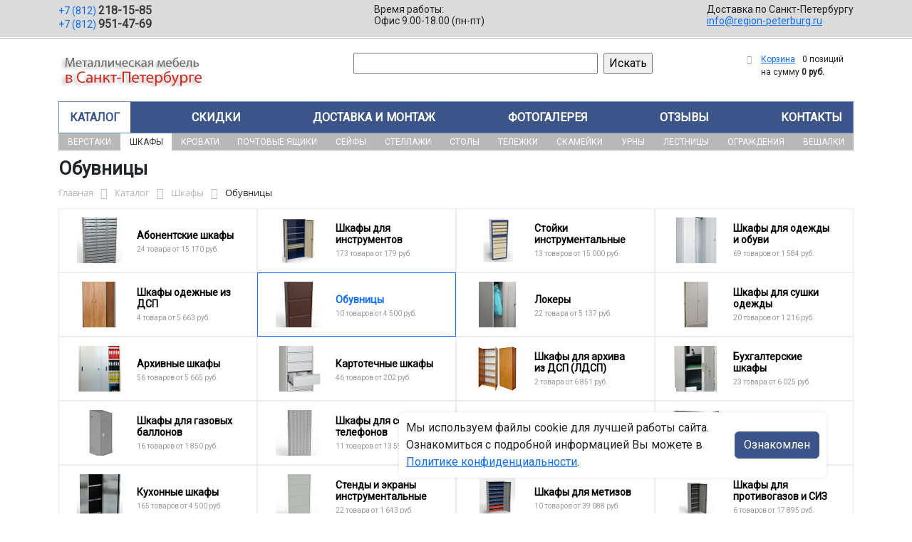

--- FILE ---
content_type: text/html; charset=UTF-8
request_url: https://region-peterburg.ru/catalog/shkafy/obuvnitsy/
body_size: 36752
content:
<!DOCTYPE html>
<html dir="ltr" lang="ru" prefix="og: http://ogp.me/ns#">
<head>
<meta http-equiv="X-UA-Compatible" content="IE=edge">
<meta name="viewport" content="width=device-width, user-scalable=no">
<meta name="format-detection" content="telephone=no">
<link href="https://fonts.googleapis.com/css2?family=Roboto" rel="stylesheet">
  
    <link rel="shortcut icon" type="image/x-icon" href="/img/favicon_region-peterburg.ru.ico" />
<meta http-equiv="Content-Type" content="text/html; charset=UTF-8" />
<meta name="robots" content="index, follow" />
<meta name="description" content="Обувницы оптом и в розницу в интернет-магазине ООО «Регион-Петербург» по лучшей цене в Санкт-Петербурге. Официальная гарантия от производителя с доставкой по Санкт-Петербургу." />
<script data-skip-moving="true">(function(w, d, n) {var cl = "bx-core";var ht = d.documentElement;var htc = ht ? ht.className : undefined;if (htc === undefined || htc.indexOf(cl) !== -1){return;}var ua = n.userAgent;if (/(iPad;)|(iPhone;)/i.test(ua)){cl += " bx-ios";}else if (/Windows/i.test(ua)){cl += ' bx-win';}else if (/Macintosh/i.test(ua)){cl += " bx-mac";}else if (/Linux/i.test(ua) && !/Android/i.test(ua)){cl += " bx-linux";}else if (/Android/i.test(ua)){cl += " bx-android";}cl += (/(ipad|iphone|android|mobile|touch)/i.test(ua) ? " bx-touch" : " bx-no-touch");cl += w.devicePixelRatio && w.devicePixelRatio >= 2? " bx-retina": " bx-no-retina";if (/AppleWebKit/.test(ua)){cl += " bx-chrome";}else if (/Opera/.test(ua)){cl += " bx-opera";}else if (/Firefox/.test(ua)){cl += " bx-firefox";}ht.className = htc ? htc + " " + cl : cl;})(window, document, navigator);</script>


<link href="/bitrix/js/ui/bootstrap5/css/bootstrap.min.css?1733687375194901" type="text/css"  rel="stylesheet" />
<link href="/bitrix/js/ui/fancybox/fancybox/jquery.fancybox.min.css?173368737412795" type="text/css"  rel="stylesheet" />
<link href="/bitrix/js/ui/design-tokens/dist/ui.design-tokens.min.css?173368737523463" type="text/css"  rel="stylesheet" />
<link href="/bitrix/js/ui/fonts/opensans/ui.font.opensans.min.css?17336873742320" type="text/css"  rel="stylesheet" />
<link href="/bitrix/js/main/popup/dist/main.popup.bundle.min.css?175045226828056" type="text/css"  rel="stylesheet" />
<link href="/bitrix/cache/css/19/region/page_df07bbca8eb8a84f2210b02a752a968b/page_df07bbca8eb8a84f2210b02a752a968b_v1.css?176761315853404" type="text/css"  rel="stylesheet" />
<link href="/bitrix/cache/css/19/region/template_b074b51947c5b7cbbce1e0c20eab9163/template_b074b51947c5b7cbbce1e0c20eab9163_v1.css?176761280737280" type="text/css"  data-template-style="true" rel="stylesheet" />




<script type="extension/settings" data-extension="currency.currency-core">{"region":"ru"}</script>



<title>Обувницы купить в Санкт-Петербурге</title>
</head><body id="region">
<div class="section-contacts">
  <div class="container">
      <div class="row">
        <div class="col-12">
          <div class="block-contacts">
              <div class="phones">
                                                          <a class="phone" href="tel:+78122181585">+7 (812) <b>218-15-85</b></a>
                                                          <a class="phone" href="tel:+78129514769">+7 (812) <b>951-47-69</b></a>
                                </div>
              <div class="worktime">
                <div class="">Время работы:</div>
                                          <div>Офис 9.00-18.00 (пн-пт)</div>
                                  </div>

              <div class="delivery">
                <div class="">Доставка по Санкт-Петербургу</div>
                                    <a href="mailto:info@region-peterburg.ru">info@region-peterburg.ru</a>
                 
              </div>

          </div>
        </div>
        
      </div>
  </div>
</div>

<div class="section-logo">
  <div class="container">
    <div class="row">
      <div class="col-12">
		
        <div class="logo-block">
			<div class="mobile-block">
				<div class="line"></div>
				<div class="line"></div>
				<div class="miniline"></div>
			</div>
          <div class="logotype">
            <a href="/">
              <img src="/upload/iblock/ee3/j9sr8grqh9e4o8wotw9ew9u1czvqsv1p/logo2.png" alt="Металлическая мебель в Санкт-Петербурге">
            </a>

		
			

          </div>
		            <div class="search-catalog">

		  	<div class="search-page">
				<form action="/poisk-tovara/" method="get">
					<input type="text" name="q" value="" size="40">
					&nbsp;<input type="submit" value="Искать">
					<input type="hidden" name="how" value="r">
				</form> 
			</div>
          </div>

          <div class="">
          <div id="bx_basketFKauiI" class="bx-basket bx-opener"><!--'start_frame_cache_bx_basketFKauiI'--><div class="bx-hdr-profile">
	<div class="bx-basket-block"><i class="fa fa-shopping-cart"></i>
			<a href="/personal/cart/">Корзина</a>
			<span class="basket-desc">0 позиций</span>					 	  
					<span class="basket-total">
						на сумму <strong>0 руб.</strong>
					</span> 
						</div>
</div><!--'end_frame_cache_bx_basketFKauiI'--></div>
          </div>
        </div>


      </div>
    </div>
  </div>
</div>

<div class="section-top-menu">
  <div class="container">
      <div class="row">
        <div class="col-12">
            <ul class="nav nav-justified submainmenu">


	
	
		
							<li class="root-item-selected"><a href="/catalog/" >Каталог</a></li>
			
		
	
	

	
	
		
							<li class="root-item"><a href="/skidki/" >Скидки</a></li>
			
		
	
	

	
	
		
							<li class="root-item"><a href="/dostavka-i-montazh/" >Доставка и монтаж</a></li>
			
		
	
	

	
	
		
							<li class="root-item"><a href="/fotogalereya/" >Фотогалерея</a></li>
			
		
	
	

	
	
		
							<li class="root-item"><a href="/otzyvy/" >Отзывы</a></li>
			
		
	
	

	
	
		
							<li class="root-item"><a href="/kontakty/" >Контакты</a></li>
			
		
	
	


</ul>
<div class="menu-clear-left"></div>
        </div>
      </div>
  </div>
</div>
<div class="section-top-submenu">
  <div class="container">
      <div class="row">
        <div class="col-12">
            <ul class="nav nav-justified submainmenu">


	
	
		
							<li class="root-item"><a href="/catalog/verstaki/" >Верстаки</a></li>
			
		
	
	

	
	
		
							<li class="root-item-selected"><a href="/catalog/shkafy/" >Шкафы</a></li>
			
		
	
	

	
	
		
							<li class="root-item"><a href="/catalog/krovati/" >Кровати</a></li>
			
		
	
	

	
	
		
							<li class="root-item"><a href="/catalog/pochtovye_yashchiki/" >Почтовые ящики</a></li>
			
		
	
	

	
	
		
							<li class="root-item"><a href="/catalog/seyfy/" >Сейфы</a></li>
			
		
	
	

	
	
		
							<li class="root-item"><a href="/catalog/stellazhi/" >Стеллажи</a></li>
			
		
	
	

	
	
		
							<li class="root-item"><a href="/catalog/stoly/" >Столы</a></li>
			
		
	
	

	
	
		
							<li class="root-item"><a href="/catalog/telezhki/" >Тележки</a></li>
			
		
	
	

	
	
		
							<li class="root-item"><a href="/catalog/skameyki/" >Скамейки</a></li>
			
		
	
	

	
	
		
							<li class="root-item"><a href="/catalog/urny/" >Урны</a></li>
			
		
	
	

	
	
		
							<li class="root-item"><a href="/catalog/lestnitsy/" >Лестницы</a></li>
			
		
	
	

	
	
		
							<li class="root-item"><a href="/catalog/ograzhdeniya/" >Ограждения</a></li>
			
		
	
	

	
	
		
							<li class="root-item"><a href="/catalog/veshalki/" >Вешалки</a></li>
			
		
	
	


</ul>
<div class="menu-clear-left"></div>
        </div>
      </div>
  </div>
</div>
<div class="mobile_top-menu">
	<div class="mobil_shadow"></div>
	<div class="mobil_content_menu">
		<div class="close_mobil_window"></div>
			<a class="mobil-logotype" href="/">
        <img src="/upload/iblock/ee3/j9sr8grqh9e4o8wotw9ew9u1czvqsv1p/logo2.png" alt="Металлическая мебель в Санкт-Петербурге">
      </a>

			<div class="phones mob_menu_block">
          <div class="phones">
                                              <a class="phone" href="tel:+78122181585">+7 (812) <b>218-15-85</b></a>
                                              <a class="phone" href="tel:+78129514769">+7 (812) <b>951-47-69</b></a>
                          </div>
      </div>

			<div class="worktime mob_menu_block">
        <div class="">Время работы:</div>
                          <div>Офис 9.00-18.00 (пн-пт)</div>
                  </div>

      <div class="delivery mob_menu_block">
        <div class="">Доставка по Санкт-Петербургу</div>
        <a href="mailto:info@region-peterburg.ru">info@region-peterburg.ru</a>
      </div>

      <div class="main_menu mob_menu_block">
          <ul class="nav nav-justified submainmenu">


	
	
		
							<li class="root-item-selected"><a href="/catalog/" >Каталог</a></li>
			
		
	
	

	
	
		
							<li class="root-item"><a href="/skidki/" >Скидки</a></li>
			
		
	
	

	
	
		
							<li class="root-item"><a href="/dostavka-i-montazh/" >Доставка и монтаж</a></li>
			
		
	
	

	
	
		
							<li class="root-item"><a href="/fotogalereya/" >Фотогалерея</a></li>
			
		
	
	

	
	
		
							<li class="root-item"><a href="/otzyvy/" >Отзывы</a></li>
			
		
	
	

	
	
		
							<li class="root-item"><a href="/kontakty/" >Контакты</a></li>
			
		
	
	


</ul>
<div class="menu-clear-left"></div>
        </div>

	</div>
</div>


<div class="mobile_filter">
  <div class="mobil_shadow"></div>
  <div class="mobil_content">
    <div class="close_mobil_window"></div>
    
    <div class="filter_block"></div>

  </div>
</div>

<div class="section content">

<div class="container">

<div class="row">
  <div class="col-12">
    <h1>Обувницы</h1>
  </div>
</div>

<div class="row">
  <div class="col-12">
       <link href="/bitrix/css/main/font-awesome.css?173368740828777" type="text/css" rel="stylesheet" />
<div class="bx-breadcrumb" itemprop="http://schema.org/breadcrumb" itemscope itemtype="http://schema.org/BreadcrumbList">
			<div class="bx-breadcrumb-item" id="bx_breadcrumb_0" itemprop="itemListElement" itemscope itemtype="http://schema.org/ListItem">
				<a class="bx-breadcrumb-item-link" href="/" title="Главная" itemprop="item">
					<span class="bx-breadcrumb-item-text" itemprop="name">Главная</span>
				</a>
				<meta itemprop="position" content="1" />
			</div><i class="bx-breadcrumb-item-angle fa fa-angle-right"></i>
			<div class="bx-breadcrumb-item" id="bx_breadcrumb_1" itemprop="itemListElement" itemscope itemtype="http://schema.org/ListItem">
				<a class="bx-breadcrumb-item-link" href="/catalog/" title="Каталог" itemprop="item">
					<span class="bx-breadcrumb-item-text" itemprop="name">Каталог</span>
				</a>
				<meta itemprop="position" content="2" />
			</div><i class="bx-breadcrumb-item-angle fa fa-angle-right"></i>
			<div class="bx-breadcrumb-item" id="bx_breadcrumb_2" itemprop="itemListElement" itemscope itemtype="http://schema.org/ListItem">
				<a class="bx-breadcrumb-item-link" href="/catalog/shkafy/" title="Шкафы" itemprop="item">
					<span class="bx-breadcrumb-item-text" itemprop="name">Шкафы</span>
				</a>
				<meta itemprop="position" content="3" />
			</div><i class="bx-breadcrumb-item-angle fa fa-angle-right"></i>
			<div class="bx-breadcrumb-item">
				<span class="bx-breadcrumb-item-text">Обувницы</span>
			</div></div>  </div>
</div>
<div class="row contentrow">
  <div class="col-12">
    <div class="pagecontent">    <div class="mobile_filter_btn_block ">
        <div class="mobile_filter_btn_block__button btn btn-primary">Фильтр</div>
    </div>

    <div class="row mb-4">
	<div class="col">
					<div class="sections_inc">
																<div class="section">
						
						                             
                            								<img src="/upload/resize_cache/iblock/056/9i9b5p0k75m6mwivzm8jg8e5vxs7eazf/65_65_2/abonentskie_shkafy.jpg" alt="Абонентские шкафы">
							
						<div class="section_property">
							<a class="name" href="/catalog/shkafy/abonentskie_shkafy/">Абонентские шкафы</a>
							<p class="section-count-items">24							товара						 
							
															от 15 170 руб.
														</p>
						</div>
						<a class="link-section" href="/catalog/shkafy/abonentskie_shkafy/"></a>
					</div>
								
 
				
																<div class="section">
						
						                             
                            								<img src="/upload/resize_cache/iblock/2d4/ou8vmbve5rfqo7ijrt1kjsjg8y27e1pn/65_65_2/shkafy_dlya_instrumentov.jpg" alt="Шкафы для инструментов">
							
						<div class="section_property">
							<a class="name" href="/catalog/shkafy/shkafy_dlya_instrumentov/">Шкафы для инструментов</a>
							<p class="section-count-items">173							товара						 
							
															от 179 руб.
														</p>
						</div>
						<a class="link-section" href="/catalog/shkafy/shkafy_dlya_instrumentov/"></a>
					</div>
								
 
				
																<div class="section">
						
						                             
                            								<img src="/upload/resize_cache/iblock/0d4/4r85tofkgaf7huxas03sk743ib0swc1v/65_65_2/Stoyki-instrumentalnye.jpg" alt="Стойки инструментальные">
							
						<div class="section_property">
							<a class="name" href="/catalog/shkafy/stoyki_instrumentalnye/">Стойки инструментальные</a>
							<p class="section-count-items">13							товаров						 
							
															от 15 000 руб.
														</p>
						</div>
						<a class="link-section" href="/catalog/shkafy/stoyki_instrumentalnye/"></a>
					</div>
								
 
				
																<div class="section">
						
						                             
                            								<img src="/upload/resize_cache/iblock/973/p3al4qujdgfbikp1pk7upptqarq5jocr/65_65_2/SHkafy-dlya-odezhdy-i-obuvi.jpg" alt="Шкафы для одежды и обуви">
							
						<div class="section_property">
							<a class="name" href="/catalog/shkafy/shkafy_dlya_odezhdy_i_obuvi/">Шкафы для одежды и обуви</a>
							<p class="section-count-items">69							товаров						 
							
															от 1 584 руб.
														</p>
						</div>
						<a class="link-section" href="/catalog/shkafy/shkafy_dlya_odezhdy_i_obuvi/"></a>
					</div>
								
 
				
																<div class="section">
						
						                             
                            								<img src="/upload/resize_cache/iblock/4ac/o3cobrdgm3o461gyppq0k78w1jwaw8vu/65_65_2/SHkafy-odezhnye-iz-DSP.jpg" alt="Шкафы одежные из ДСП">
							
						<div class="section_property">
							<a class="name" href="/catalog/shkafy/shkafy_odezhnye_iz_dsp/">Шкафы одежные из ДСП</a>
							<p class="section-count-items">4							товара						 
							
															от 5 663 руб.
														</p>
						</div>
						<a class="link-section" href="/catalog/shkafy/shkafy_odezhnye_iz_dsp/"></a>
					</div>
								
 
				
																<div class="section current">
						
						                             
                            								<img src="/upload/resize_cache/iblock/624/cquc0b6siex3igcfpapkof54hnsdsgtc/65_65_2/Obuvnitsy.jpg" alt="Обувницы">
							
						<div class="section_property">
							<a class="name" href="/catalog/shkafy/obuvnitsy/">Обувницы</a>
							<p class="section-count-items">10							товаров						 
							
															от 4 500 руб.
														</p>
						</div>
						<a class="link-section" href="/catalog/shkafy/obuvnitsy/"></a>
					</div>
								
 
				
																<div class="section">
						
						                             
                            								<img src="/upload/resize_cache/iblock/fa8/hvpsych1pn85ecy9obbjhybg7e8bwa40/65_65_2/62e1cff42b22150847841479eddc2b66.jpg" alt="Локеры">
							
						<div class="section_property">
							<a class="name" href="/catalog/shkafy/lokery/">Локеры</a>
							<p class="section-count-items">22							товара						 
							
															от 5 137 руб.
														</p>
						</div>
						<a class="link-section" href="/catalog/shkafy/lokery/"></a>
					</div>
								
 
				
																<div class="section">
						
						                             
                            								<img src="/upload/resize_cache/iblock/618/awoav8bmt4bpsw17a23d4robv1c66tg9/65_65_2/SHkafy-dlya-sushki-odezhdy.jpg" alt="Шкафы для сушки одежды">
							
						<div class="section_property">
							<a class="name" href="/catalog/shkafy/shkafy_dlya_sushki_odezhdy/">Шкафы для сушки одежды</a>
							<p class="section-count-items">20							товаров						 
							
															от 1 216 руб.
														</p>
						</div>
						<a class="link-section" href="/catalog/shkafy/shkafy_dlya_sushki_odezhdy/"></a>
					</div>
								
 
				
																<div class="section">
						
						                             
                            								<img src="/upload/resize_cache/iblock/dbf/rfsm9zar93kr6a9qhpph6exwws3v0l2e/65_65_2/Arkhivnye-shkafy.jpg" alt="Архивные шкафы">
							
						<div class="section_property">
							<a class="name" href="/catalog/shkafy/arkhivnye_shkafy/">Архивные шкафы</a>
							<p class="section-count-items">56							товаров						 
							
															от 5 665 руб.
														</p>
						</div>
						<a class="link-section" href="/catalog/shkafy/arkhivnye_shkafy/"></a>
					</div>
								
 
				
																<div class="section">
						
						                             
                            								<img src="/upload/resize_cache/iblock/c7d/olflm1rz2dkum56l2b1f8lljh00iwfgc/65_65_2/Kartotechnye-shkafy.jpg" alt="Картотечные шкафы">
							
						<div class="section_property">
							<a class="name" href="/catalog/shkafy/kartotechnye_shkafy/">Картотечные шкафы</a>
							<p class="section-count-items">46							товаров						 
							
															от 202 руб.
														</p>
						</div>
						<a class="link-section" href="/catalog/shkafy/kartotechnye_shkafy/"></a>
					</div>
								
 
				
																<div class="section">
						
						                             
                            								<img src="/upload/resize_cache/iblock/48b/rfbgrlm2gfg7m2e0p41yppzgshhsd0bs/65_65_2/SHkafy-dlya-arkhiva-iz-DSP-_LDSP_.jpg" alt="Шкафы для архива из ДСП (ЛДСП)">
							
						<div class="section_property">
							<a class="name" href="/catalog/shkafy/shkafy_dlya_arkhiva_iz_dsp_ldsp/">Шкафы для архива из ДСП (ЛДСП)</a>
							<p class="section-count-items">2							товара						 
							
															от 6 851 руб.
														</p>
						</div>
						<a class="link-section" href="/catalog/shkafy/shkafy_dlya_arkhiva_iz_dsp_ldsp/"></a>
					</div>
								
 
				
																<div class="section">
						
						                             
                            								<img src="/upload/resize_cache/iblock/33c/rl84jq4adc9yu166kmncha82wmvek41g/65_65_2/Bukhgalterskie-shkafy.jpg" alt="Бухгалтерские шкафы">
							
						<div class="section_property">
							<a class="name" href="/catalog/shkafy/bukhgalterskie_shkafy/">Бухгалтерские шкафы</a>
							<p class="section-count-items">23							товара						 
							
															от 6 025 руб.
														</p>
						</div>
						<a class="link-section" href="/catalog/shkafy/bukhgalterskie_shkafy/"></a>
					</div>
								
 
				
																<div class="section">
						
						                             
                            								<img src="/upload/resize_cache/iblock/e9b/uwp0ajufolg9br83ta3m0vixe92iaeo8/65_65_2/SHkafy-dlya-gazovykh-ballonov.jpg" alt="Шкафы для газовых баллонов">
							
						<div class="section_property">
							<a class="name" href="/catalog/shkafy/shkafy_dlya_gazovykh_ballonov/">Шкафы для газовых баллонов</a>
							<p class="section-count-items">16							товаров						 
							
															от 1 850 руб.
														</p>
						</div>
						<a class="link-section" href="/catalog/shkafy/shkafy_dlya_gazovykh_ballonov/"></a>
					</div>
								
 
				
																<div class="section">
						
						                             
                            								<img src="/upload/resize_cache/iblock/619/zpklp5sq4h8fbgr4059j8qw56yl3ly2s/65_65_2/shkaf_dly_teiefonov.120.jpg" alt="Шкафы для сотовых телефонов">
							
						<div class="section_property">
							<a class="name" href="/catalog/shkafy/shkafy_dlya_sotovykh_telefonov/">Шкафы для сотовых телефонов</a>
							<p class="section-count-items">11							товаров						 
							
															от 13 591 руб.
														</p>
						</div>
						<a class="link-section" href="/catalog/shkafy/shkafy_dlya_sotovykh_telefonov/"></a>
					</div>
								
 
				
																<div class="section">
						
						                             
                            								<img src="/upload/resize_cache/iblock/c0c/9tkcvhqkea1amx16ycuf5pt3h2bcs6i2/65_65_2/Kassetnitsy-dlya-metizov.jpg" alt="Кассетницы для метизов">
							
						<div class="section_property">
							<a class="name" href="/catalog/shkafy/kassetnitsy_dlya_metizov/">Кассетницы для метизов</a>
							<p class="section-count-items">3							товара						 
							
															от 19 302 руб.
														</p>
						</div>
						<a class="link-section" href="/catalog/shkafy/kassetnitsy_dlya_metizov/"></a>
					</div>
								
 
				
																<div class="section">
						
						                             
                            								<img src="/upload/resize_cache/iblock/c25/ucr18v5c1pdfeopoyrchtc0tx4lqydes/65_65_2/klyuchnitsy.jpg" alt="Ключницы">
							
						<div class="section_property">
							<a class="name" href="/catalog/shkafy/klyuchnitsy/">Ключницы</a>
							<p class="section-count-items">33							товара						 
							
															от 130 руб.
														</p>
						</div>
						<a class="link-section" href="/catalog/shkafy/klyuchnitsy/"></a>
					</div>
								
 
				
																<div class="section">
						
						                             
                            								<img src="/upload/resize_cache/iblock/dcc/109zyyqyhotr2fhq4uzwbj1u8oczbosj/65_65_2/Kukhonnye-shkafy.jpg" alt="Кухонные шкафы">
							
						<div class="section_property">
							<a class="name" href="/catalog/shkafy/kukhonnye_shkafy/">Кухонные шкафы</a>
							<p class="section-count-items">165							товаров						 
							
															от 4 500 руб.
														</p>
						</div>
						<a class="link-section" href="/catalog/shkafy/kukhonnye_shkafy/"></a>
					</div>
								
 
				
																<div class="section">
						
						                             
                            								<img src="/upload/resize_cache/iblock/f3d/m5r2hjfi2dlp9l46fh0owu0wqkttencs/65_65_2/stendy_i_ekrany_instrumentalnye.jpg" alt="Стенды и экраны инструментальные">
							
						<div class="section_property">
							<a class="name" href="/catalog/shkafy/stendy_i_ekrany_instrumentalnye/">Стенды и экраны инструментальные</a>
							<p class="section-count-items">22							товара						 
							
															от 1 643 руб.
														</p>
						</div>
						<a class="link-section" href="/catalog/shkafy/stendy_i_ekrany_instrumentalnye/"></a>
					</div>
								
 
				
																<div class="section">
						
						                             
                            								<img src="/upload/resize_cache/iblock/ad8/oq1yh1mowrd3x1x43kdwfhfzhg9j53is/65_65_2/SHkafy-dlya-metizov.jpg" alt="Шкафы для метизов">
							
						<div class="section_property">
							<a class="name" href="/catalog/shkafy/shkafy_dlya_metizov/">Шкафы для метизов</a>
							<p class="section-count-items">10							товаров						 
							
															от 39 088 руб.
														</p>
						</div>
						<a class="link-section" href="/catalog/shkafy/shkafy_dlya_metizov/"></a>
					</div>
								
 
				
																<div class="section">
						
						                             
                            								<img src="/upload/resize_cache/iblock/0eb/pgurhzsw8qtcydd3te0euoxjnyto70lp/65_65_2/shkafy_dlya_protivogazov_i_siz.jpg" alt="Шкафы для противогазов и СИЗ">
							
						<div class="section_property">
							<a class="name" href="/catalog/shkafy/shkafy_dlya_protivogazov_i_siz/">Шкафы для противогазов и СИЗ</a>
							<p class="section-count-items">6							товаров						 
							
															от 17 895 руб.
														</p>
						</div>
						<a class="link-section" href="/catalog/shkafy/shkafy_dlya_protivogazov_i_siz/"></a>
					</div>
								
 
				
															
 
				
																<div class="section">
						
						                             
                            								<img src="/upload/resize_cache/iblock/01c/wumbwpo4taliba1q6mvm0cr6cikxamj0/65_65_2/SHMF_02_kod_510.jpg" alt="Шкафы медицинские">
							
						<div class="section_property">
							<a class="name" href="/catalog/shkafy/shkafy_meditsinskie/">Шкафы медицинские</a>
							<p class="section-count-items">75							товаров						 
							
															от 3 289 руб.
														</p>
						</div>
						<a class="link-section" href="/catalog/shkafy/shkafy_meditsinskie/"></a>
					</div>
								
 
				
						</div>
 
		

		
			</div>
</div>
<div class="row mb-4">
	<div class="col">
			</div>
</div>
<hr>

<div class="row mb-4 bx-site">
            <div class="col-lg-3 col-md-4 col-sm-5 d-none d-lg-block">
                            <div class="bx-sidebar-block">
                     
                    <div class="smart-filter mb-4 bx-site ">
	<div class="smart-filter-section">

		<div class="smart-filter-title">Фильтр по параметрам</div>

		<form name="arrFilter_form" action="/catalog/shkafy/obuvnitsy/" method="get" class="smart-filter-form">

			
			<div class="row">
				
						<div class="col-12 mb-2 smart-filter-parameters-box bx-active">
							<span class="smart-filter-container-modef"></span>

							<div class="smart-filter-parameters-box-title" onclick="smartFilter.hideFilterProps(this)">
								<span class="smart-filter-parameters-box-title-text">Цена</span>
								<span data-role="prop_angle" class="smart-filter-angle smart-filter-angle-up">
									<span  class="smart-filter-angles"></span>
								</span>
							</div>

							<div class="smart-filter-block" data-role="bx_filter_block">
								<div class="smart-filter-parameters-box-container">
									<div class="smart-filter-input-group-number">
										<div class="d-flex justify-content-between">
											<div class="form-group" style="width: calc(50% - 10px);">
												<div class="smart-filter-input-container">
													<input
														class="min-price form-control form-control-sm"
														type="number"
														name="arrFilter_P19_MIN"
														id="arrFilter_P19_MIN"
														value=""
														size="5"
														placeholder="От"
														onkeyup="smartFilter.keyup(this)"
													/>
												</div>
											</div>

											<div class="form-group" style="width: calc(50% - 10px);">
												<div class="smart-filter-input-container">
													<input
														class="max-price form-control form-control-sm"
														type="number"
														name="arrFilter_P19_MAX"
														id="arrFilter_P19_MAX"
														value=""
														size="5"
														placeholder="До"
														onkeyup="smartFilter.keyup(this)"
													/>
												</div>
											</div>
										</div>

										<div class="smart-filter-slider-track-container">
											<div class="smart-filter-slider-track" id="drag_track_1f0e3dad99908345f7439f8ffabdffc4">
																								<div class="smart-filter-slider-ruler p1"><span>4 500</span></div>
																								<div class="smart-filter-slider-ruler p2"><span>6 188</span></div>
																								<div class="smart-filter-slider-ruler p3"><span>7 877</span></div>
																								<div class="smart-filter-slider-ruler p4"><span>9 565</span></div>
																								<div class="smart-filter-slider-ruler p5"><span>11 253</span></div>
																								<div class="smart-filter-slider-price-bar-vd" style="left: 0;right: 0;" id="colorUnavailableActive_1f0e3dad99908345f7439f8ffabdffc4"></div>
												<div class="smart-filter-slider-price-bar-vn" style="left: 0;right: 0;" id="colorAvailableInactive_1f0e3dad99908345f7439f8ffabdffc4"></div>
												<div class="smart-filter-slider-price-bar-v"  style="left: 0;right: 0;" id="colorAvailableActive_1f0e3dad99908345f7439f8ffabdffc4"></div>
												<div class="smart-filter-slider-range" id="drag_tracker_1f0e3dad99908345f7439f8ffabdffc4"  style="left: 0; right: 0;">
													<a class="smart-filter-slider-handle left"  style="left:0;" href="javascript:void(0)" id="left_slider_1f0e3dad99908345f7439f8ffabdffc4"></a>
													<a class="smart-filter-slider-handle right" style="right:0;" href="javascript:void(0)" id="right_slider_1f0e3dad99908345f7439f8ffabdffc4"></a>
												</div>
											</div>
										</div>
									</div>
								</div>
							</div>
						</div>
																	
					<div class="col-lg-12 mb-2 smart-filter-parameters-box ">
						<span class="smart-filter-container-modef"></span>

						<div class="smart-filter-parameters-box-title" onclick="smartFilter.hideFilterProps(this)">

							<span class="smart-filter-parameters-box-title-text">Цвет</span>

							<span data-role="prop_angle" class="smart-filter-angle smart-filter-angle-down">
								<span  class="smart-filter-angles"></span>
							</span>

													</div>

						<div class="smart-filter-block" data-role="bx_filter_block">
							<div class="smart-filter-parameters-box-container">
															<div class="smart-filter-input-group-checkbox-list">
																					<div class="form-group form-check mb-1">
												<input
													type="checkbox"
													value="Y"
													name="arrFilter_695_536962777"
													id="arrFilter_695_536962777"
													class="form-check-input"
																																							onclick="smartFilter.click(this)"
												/>
												<label data-role="label_arrFilter_695_536962777" class="smart-filter-checkbox-text form-check-label" for="arrFilter_695_536962777">
													Белый&nbsp;(<span data-role="count_arrFilter_695_536962777">3</span>)												</label>
											</div>
																					<div class="form-group form-check mb-1">
												<input
													type="checkbox"
													value="Y"
													name="arrFilter_695_2034552385"
													id="arrFilter_695_2034552385"
													class="form-check-input"
																																							onclick="smartFilter.click(this)"
												/>
												<label data-role="label_arrFilter_695_2034552385" class="smart-filter-checkbox-text form-check-label" for="arrFilter_695_2034552385">
													Медный антик&nbsp;(<span data-role="count_arrFilter_695_2034552385">3</span>)												</label>
											</div>
																					<div class="form-group form-check mb-1">
												<input
													type="checkbox"
													value="Y"
													name="arrFilter_695_3315053366"
													id="arrFilter_695_3315053366"
													class="form-check-input"
																																							onclick="smartFilter.click(this)"
												/>
												<label data-role="label_arrFilter_695_3315053366" class="smart-filter-checkbox-text form-check-label" for="arrFilter_695_3315053366">
													Серебряный антик&nbsp;(<span data-role="count_arrFilter_695_3315053366">3</span>)												</label>
											</div>
																		</div>
														</div>
						</div>
					</div>
				
					<div class="col-lg-12 mb-2 smart-filter-parameters-box bx-active">
						<span class="smart-filter-container-modef"></span>

						<div class="smart-filter-parameters-box-title" onclick="smartFilter.hideFilterProps(this)">

							<span class="smart-filter-parameters-box-title-text">В каком виде поставляется</span>

							<span data-role="prop_angle" class="smart-filter-angle smart-filter-angle-up">
								<span  class="smart-filter-angles"></span>
							</span>

													</div>

						<div class="smart-filter-block" data-role="bx_filter_block">
							<div class="smart-filter-parameters-box-container">
															<div class="smart-filter-input-group-checkbox-list">
																					<div class="form-group form-check mb-1">
												<input
													type="checkbox"
													value="Y"
													name="arrFilter_696_4136142538"
													id="arrFilter_696_4136142538"
													class="form-check-input"
																																							onclick="smartFilter.click(this)"
												/>
												<label data-role="label_arrFilter_696_4136142538" class="smart-filter-checkbox-text form-check-label" for="arrFilter_696_4136142538">
													В собранном виде&nbsp;(<span data-role="count_arrFilter_696_4136142538">9</span>)												</label>
											</div>
																		</div>
														</div>
						</div>
					</div>
				
					<div class="col-lg-12 mb-2 smart-filter-parameters-box bx-active">
						<span class="smart-filter-container-modef"></span>

						<div class="smart-filter-parameters-box-title" onclick="smartFilter.hideFilterProps(this)">

							<span class="smart-filter-parameters-box-title-text">Вес, кг</span>

							<span data-role="prop_angle" class="smart-filter-angle smart-filter-angle-up">
								<span  class="smart-filter-angles"></span>
							</span>

													</div>

						<div class="smart-filter-block" data-role="bx_filter_block">
							<div class="smart-filter-parameters-box-container">
																<div class="smart-filter-input-group-number">
										<div class="d-flex justify-content-between">

											<div class="form-group" style="width: calc(50% - 10px);">
												<div class="smart-filter-input-container">
													<input class="min-price form-control form-control-sm"
														type="number"
														name="arrFilter_770_MIN"
														id="arrFilter_770_MIN"
														value=""
														size="5"
														placeholder="От"
														onkeyup="smartFilter.keyup(this)"
													/>
												</div>
											</div>

											<div class="form-group" style="width: calc(50% - 10px);">
												<div class="smart-filter-input-container">
													<input
														class="max-price form-control form-control-sm"
														type="number"
														name="arrFilter_770_MAX"
														id="arrFilter_770_MAX"
														value=""
														size="5"
														placeholder="До"
														onkeyup="smartFilter.keyup(this)"
													/>
												</div>
											</div>

										</div>

										<div class="smart-filter-slider-track-container">
											<div class="smart-filter-slider-track" id="drag_track_770">
																								<div class="smart-filter-slider-ruler p1"><span>17</span></div>
												<div class="smart-filter-slider-ruler p2"><span>20</span></div>
												<div class="smart-filter-slider-ruler p3"><span>22</span></div>
												<div class="smart-filter-slider-ruler p4"><span>25</span></div>
												<div class="smart-filter-slider-ruler p5"><span>27</span></div>

												<div class="smart-filter-slider-price-bar-vd" style="left: 0;right: 0;" id="colorUnavailableActive_770"></div>
												<div class="smart-filter-slider-price-bar-vn" style="left: 0;right: 0;" id="colorAvailableInactive_770"></div>
												<div class="smart-filter-slider-price-bar-v"  style="left: 0;right: 0;" id="colorAvailableActive_770"></div>
												<div class="smart-filter-slider-range" 	id="drag_tracker_770"  style="left: 0;right: 0;">
													<a class="smart-filter-slider-handle left"  style="left:0;" href="javascript:void(0)" id="left_slider_770"></a>
													<a class="smart-filter-slider-handle right" style="right:0;" href="javascript:void(0)" id="right_slider_770"></a>
												</div>
											</div>
										</div>
									</div>

																																			</div>
						</div>
					</div>
				
					<div class="col-lg-12 mb-2 smart-filter-parameters-box bx-active">
						<span class="smart-filter-container-modef"></span>

						<div class="smart-filter-parameters-box-title" onclick="smartFilter.hideFilterProps(this)">

							<span class="smart-filter-parameters-box-title-text">Объем, м.куб</span>

							<span data-role="prop_angle" class="smart-filter-angle smart-filter-angle-up">
								<span  class="smart-filter-angles"></span>
							</span>

													</div>

						<div class="smart-filter-block" data-role="bx_filter_block">
							<div class="smart-filter-parameters-box-container">
																<div class="smart-filter-input-group-number">
										<div class="d-flex justify-content-between">

											<div class="form-group" style="width: calc(50% - 10px);">
												<div class="smart-filter-input-container">
													<input class="min-price form-control form-control-sm"
														type="number"
														name="arrFilter_771_MIN"
														id="arrFilter_771_MIN"
														value=""
														size="5"
														placeholder="От"
														onkeyup="smartFilter.keyup(this)"
													/>
												</div>
											</div>

											<div class="form-group" style="width: calc(50% - 10px);">
												<div class="smart-filter-input-container">
													<input
														class="max-price form-control form-control-sm"
														type="number"
														name="arrFilter_771_MAX"
														id="arrFilter_771_MAX"
														value=""
														size="5"
														placeholder="До"
														onkeyup="smartFilter.keyup(this)"
													/>
												</div>
											</div>

										</div>

										<div class="smart-filter-slider-track-container">
											<div class="smart-filter-slider-track" id="drag_track_771">
																								<div class="smart-filter-slider-ruler p1"><span>0.11</span></div>
												<div class="smart-filter-slider-ruler p2"><span>0.13</span></div>
												<div class="smart-filter-slider-ruler p3"><span>0.14</span></div>
												<div class="smart-filter-slider-ruler p4"><span>0.16</span></div>
												<div class="smart-filter-slider-ruler p5"><span>0.17</span></div>

												<div class="smart-filter-slider-price-bar-vd" style="left: 0;right: 0;" id="colorUnavailableActive_771"></div>
												<div class="smart-filter-slider-price-bar-vn" style="left: 0;right: 0;" id="colorAvailableInactive_771"></div>
												<div class="smart-filter-slider-price-bar-v"  style="left: 0;right: 0;" id="colorAvailableActive_771"></div>
												<div class="smart-filter-slider-range" 	id="drag_tracker_771"  style="left: 0;right: 0;">
													<a class="smart-filter-slider-handle left"  style="left:0;" href="javascript:void(0)" id="left_slider_771"></a>
													<a class="smart-filter-slider-handle right" style="right:0;" href="javascript:void(0)" id="right_slider_771"></a>
												</div>
											</div>
										</div>
									</div>

																																			</div>
						</div>
					</div>
				
					<div class="col-lg-12 mb-2 smart-filter-parameters-box bx-active">
						<span class="smart-filter-container-modef"></span>

						<div class="smart-filter-parameters-box-title" onclick="smartFilter.hideFilterProps(this)">

							<span class="smart-filter-parameters-box-title-text">Высота, мм</span>

							<span data-role="prop_angle" class="smart-filter-angle smart-filter-angle-up">
								<span  class="smart-filter-angles"></span>
							</span>

													</div>

						<div class="smart-filter-block" data-role="bx_filter_block">
							<div class="smart-filter-parameters-box-container">
																<div class="smart-filter-input-group-number">
										<div class="d-flex justify-content-between">

											<div class="form-group" style="width: calc(50% - 10px);">
												<div class="smart-filter-input-container">
													<input class="min-price form-control form-control-sm"
														type="number"
														name="arrFilter_778_MIN"
														id="arrFilter_778_MIN"
														value=""
														size="5"
														placeholder="От"
														onkeyup="smartFilter.keyup(this)"
													/>
												</div>
											</div>

											<div class="form-group" style="width: calc(50% - 10px);">
												<div class="smart-filter-input-container">
													<input
														class="max-price form-control form-control-sm"
														type="number"
														name="arrFilter_778_MAX"
														id="arrFilter_778_MAX"
														value=""
														size="5"
														placeholder="До"
														onkeyup="smartFilter.keyup(this)"
													/>
												</div>
											</div>

										</div>

										<div class="smart-filter-slider-track-container">
											<div class="smart-filter-slider-track" id="drag_track_778">
																								<div class="smart-filter-slider-ruler p1"><span>1035</span></div>
												<div class="smart-filter-slider-ruler p2"><span>1201</span></div>
												<div class="smart-filter-slider-ruler p3"><span>1366</span></div>
												<div class="smart-filter-slider-ruler p4"><span>1532</span></div>
												<div class="smart-filter-slider-ruler p5"><span>1697</span></div>

												<div class="smart-filter-slider-price-bar-vd" style="left: 0;right: 0;" id="colorUnavailableActive_778"></div>
												<div class="smart-filter-slider-price-bar-vn" style="left: 0;right: 0;" id="colorAvailableInactive_778"></div>
												<div class="smart-filter-slider-price-bar-v"  style="left: 0;right: 0;" id="colorAvailableActive_778"></div>
												<div class="smart-filter-slider-range" 	id="drag_tracker_778"  style="left: 0;right: 0;">
													<a class="smart-filter-slider-handle left"  style="left:0;" href="javascript:void(0)" id="left_slider_778"></a>
													<a class="smart-filter-slider-handle right" style="right:0;" href="javascript:void(0)" id="right_slider_778"></a>
												</div>
											</div>
										</div>
									</div>

																																			</div>
						</div>
					</div>
				
					<div class="col-lg-12 mb-2 smart-filter-parameters-box bx-active">
						<span class="smart-filter-container-modef"></span>

						<div class="smart-filter-parameters-box-title" onclick="smartFilter.hideFilterProps(this)">

							<span class="smart-filter-parameters-box-title-text">Количество секций, шт</span>

							<span data-role="prop_angle" class="smart-filter-angle smart-filter-angle-up">
								<span  class="smart-filter-angles"></span>
							</span>

													</div>

						<div class="smart-filter-block" data-role="bx_filter_block">
							<div class="smart-filter-parameters-box-container">
																<div class="smart-filter-input-group-number">
										<div class="d-flex justify-content-between">

											<div class="form-group" style="width: calc(50% - 10px);">
												<div class="smart-filter-input-container">
													<input class="min-price form-control form-control-sm"
														type="number"
														name="arrFilter_790_MIN"
														id="arrFilter_790_MIN"
														value=""
														size="5"
														placeholder="От"
														onkeyup="smartFilter.keyup(this)"
													/>
												</div>
											</div>

											<div class="form-group" style="width: calc(50% - 10px);">
												<div class="smart-filter-input-container">
													<input
														class="max-price form-control form-control-sm"
														type="number"
														name="arrFilter_790_MAX"
														id="arrFilter_790_MAX"
														value=""
														size="5"
														placeholder="До"
														onkeyup="smartFilter.keyup(this)"
													/>
												</div>
											</div>

										</div>

										<div class="smart-filter-slider-track-container">
											<div class="smart-filter-slider-track" id="drag_track_790">
																								<div class="smart-filter-slider-ruler p1"><span>3</span></div>
												<div class="smart-filter-slider-ruler p2"><span>4</span></div>
												<div class="smart-filter-slider-ruler p3"><span>4</span></div>
												<div class="smart-filter-slider-ruler p4"><span>5</span></div>
												<div class="smart-filter-slider-ruler p5"><span>5</span></div>

												<div class="smart-filter-slider-price-bar-vd" style="left: 0;right: 0;" id="colorUnavailableActive_790"></div>
												<div class="smart-filter-slider-price-bar-vn" style="left: 0;right: 0;" id="colorAvailableInactive_790"></div>
												<div class="smart-filter-slider-price-bar-v"  style="left: 0;right: 0;" id="colorAvailableActive_790"></div>
												<div class="smart-filter-slider-range" 	id="drag_tracker_790"  style="left: 0;right: 0;">
													<a class="smart-filter-slider-handle left"  style="left:0;" href="javascript:void(0)" id="left_slider_790"></a>
													<a class="smart-filter-slider-handle right" style="right:0;" href="javascript:void(0)" id="right_slider_790"></a>
												</div>
											</div>
										</div>
									</div>

																																			</div>
						</div>
					</div>
				
					<div class="col-lg-12 mb-2 smart-filter-parameters-box bx-active">
						<span class="smart-filter-container-modef"></span>

						<div class="smart-filter-parameters-box-title" onclick="smartFilter.hideFilterProps(this)">

							<span class="smart-filter-parameters-box-title-text">Производитель</span>

							<span data-role="prop_angle" class="smart-filter-angle smart-filter-angle-up">
								<span  class="smart-filter-angles"></span>
							</span>

													</div>

						<div class="smart-filter-block" data-role="bx_filter_block">
							<div class="smart-filter-parameters-box-container">
															<div class="smart-filter-input-group-checkbox-list">
																					<div class="form-group form-check mb-1">
												<input
													type="checkbox"
													value="Y"
													name="arrFilter_809_1086862220"
													id="arrFilter_809_1086862220"
													class="form-check-input"
																																							onclick="smartFilter.click(this)"
												/>
												<label data-role="label_arrFilter_809_1086862220" class="smart-filter-checkbox-text form-check-label" for="arrFilter_809_1086862220">
													Регион-Снабжение&nbsp;(<span data-role="count_arrFilter_809_1086862220">9</span>)												</label>
											</div>
																		</div>
														</div>
						</div>
					</div>
				
					<div class="col-lg-12 mb-2 smart-filter-parameters-box bx-active">
						<span class="smart-filter-container-modef"></span>

						<div class="smart-filter-parameters-box-title" onclick="smartFilter.hideFilterProps(this)">

							<span class="smart-filter-parameters-box-title-text">Страна производитель</span>

							<span data-role="prop_angle" class="smart-filter-angle smart-filter-angle-up">
								<span  class="smart-filter-angles"></span>
							</span>

													</div>

						<div class="smart-filter-block" data-role="bx_filter_block">
							<div class="smart-filter-parameters-box-container">
															<div class="smart-filter-input-group-checkbox-list">
																					<div class="form-group form-check mb-1">
												<input
													type="checkbox"
													value="Y"
													name="arrFilter_853_2581398132"
													id="arrFilter_853_2581398132"
													class="form-check-input"
																																							onclick="smartFilter.click(this)"
												/>
												<label data-role="label_arrFilter_853_2581398132" class="smart-filter-checkbox-text form-check-label" for="arrFilter_853_2581398132">
													Россия&nbsp;(<span data-role="count_arrFilter_853_2581398132">9</span>)												</label>
											</div>
																		</div>
														</div>
						</div>
					</div>
				
					<div class="col-lg-12 mb-2 smart-filter-parameters-box bx-active">
						<span class="smart-filter-container-modef"></span>

						<div class="smart-filter-parameters-box-title" onclick="smartFilter.hideFilterProps(this)">

							<span class="smart-filter-parameters-box-title-text">Тип шкафчика</span>

							<span data-role="prop_angle" class="smart-filter-angle smart-filter-angle-up">
								<span  class="smart-filter-angles"></span>
							</span>

													</div>

						<div class="smart-filter-block" data-role="bx_filter_block">
							<div class="smart-filter-parameters-box-container">
															<div class="smart-filter-input-group-checkbox-list">
																					<div class="form-group form-check mb-1">
												<input
													type="checkbox"
													value="Y"
													name="arrFilter_893_2034939900"
													id="arrFilter_893_2034939900"
													class="form-check-input"
																																							onclick="smartFilter.click(this)"
												/>
												<label data-role="label_arrFilter_893_2034939900" class="smart-filter-checkbox-text form-check-label" for="arrFilter_893_2034939900">
													Для раздевалок&nbsp;(<span data-role="count_arrFilter_893_2034939900">9</span>)												</label>
											</div>
																		</div>
														</div>
						</div>
					</div>
				
					<div class="col-lg-12 mb-2 smart-filter-parameters-box bx-active">
						<span class="smart-filter-container-modef"></span>

						<div class="smart-filter-parameters-box-title" onclick="smartFilter.hideFilterProps(this)">

							<span class="smart-filter-parameters-box-title-text">Количество секций/ячеек шкафов, шт</span>

							<span data-role="prop_angle" class="smart-filter-angle smart-filter-angle-up">
								<span  class="smart-filter-angles"></span>
							</span>

													</div>

						<div class="smart-filter-block" data-role="bx_filter_block">
							<div class="smart-filter-parameters-box-container">
															<div class="smart-filter-input-group-checkbox-list">
																					<div class="form-group form-check mb-1">
												<input
													type="checkbox"
													value="Y"
													name="arrFilter_894_2666699515"
													id="arrFilter_894_2666699515"
													class="form-check-input"
																																							onclick="smartFilter.click(this)"
												/>
												<label data-role="label_arrFilter_894_2666699515" class="smart-filter-checkbox-text form-check-label" for="arrFilter_894_2666699515">
													Пятистворчатые&nbsp;(<span data-role="count_arrFilter_894_2666699515">3</span>)												</label>
											</div>
																					<div class="form-group form-check mb-1">
												<input
													type="checkbox"
													value="Y"
													name="arrFilter_894_2499963017"
													id="arrFilter_894_2499963017"
													class="form-check-input"
																																							onclick="smartFilter.click(this)"
												/>
												<label data-role="label_arrFilter_894_2499963017" class="smart-filter-checkbox-text form-check-label" for="arrFilter_894_2499963017">
													Трехстворчатые&nbsp;(<span data-role="count_arrFilter_894_2499963017">3</span>)												</label>
											</div>
																					<div class="form-group form-check mb-1">
												<input
													type="checkbox"
													value="Y"
													name="arrFilter_894_3792001055"
													id="arrFilter_894_3792001055"
													class="form-check-input"
																																							onclick="smartFilter.click(this)"
												/>
												<label data-role="label_arrFilter_894_3792001055" class="smart-filter-checkbox-text form-check-label" for="arrFilter_894_3792001055">
													Четырехстворчатые&nbsp;(<span data-role="count_arrFilter_894_3792001055">3</span>)												</label>
											</div>
																		</div>
														</div>
						</div>
					</div>
				
					<div class="col-lg-12 mb-2 smart-filter-parameters-box bx-active">
						<span class="smart-filter-container-modef"></span>

						<div class="smart-filter-parameters-box-title" onclick="smartFilter.hideFilterProps(this)">

							<span class="smart-filter-parameters-box-title-text">Конструкция шкафов</span>

							<span data-role="prop_angle" class="smart-filter-angle smart-filter-angle-up">
								<span  class="smart-filter-angles"></span>
							</span>

													</div>

						<div class="smart-filter-block" data-role="bx_filter_block">
							<div class="smart-filter-parameters-box-container">
															<div class="smart-filter-input-group-checkbox-list">
																					<div class="form-group form-check mb-1">
												<input
													type="checkbox"
													value="Y"
													name="arrFilter_895_1999952757"
													id="arrFilter_895_1999952757"
													class="form-check-input"
																																							onclick="smartFilter.click(this)"
												/>
												<label data-role="label_arrFilter_895_1999952757" class="smart-filter-checkbox-text form-check-label" for="arrFilter_895_1999952757">
													Сварные&nbsp;(<span data-role="count_arrFilter_895_1999952757">9</span>)												</label>
											</div>
																		</div>
														</div>
						</div>
					</div>
				
					<div class="col-lg-12 mb-2 smart-filter-parameters-box bx-active">
						<span class="smart-filter-container-modef"></span>

						<div class="smart-filter-parameters-box-title" onclick="smartFilter.hideFilterProps(this)">

							<span class="smart-filter-parameters-box-title-text">Материал изготовления шкафов</span>

							<span data-role="prop_angle" class="smart-filter-angle smart-filter-angle-up">
								<span  class="smart-filter-angles"></span>
							</span>

													</div>

						<div class="smart-filter-block" data-role="bx_filter_block">
							<div class="smart-filter-parameters-box-container">
															<div class="smart-filter-input-group-checkbox-list">
																					<div class="form-group form-check mb-1">
												<input
													type="checkbox"
													value="Y"
													name="arrFilter_896_2570762841"
													id="arrFilter_896_2570762841"
													class="form-check-input"
																																							onclick="smartFilter.click(this)"
												/>
												<label data-role="label_arrFilter_896_2570762841" class="smart-filter-checkbox-text form-check-label" for="arrFilter_896_2570762841">
													Металлические&nbsp;(<span data-role="count_arrFilter_896_2570762841">9</span>)												</label>
											</div>
																		</div>
														</div>
						</div>
					</div>
				
					<div class="col-lg-12 mb-2 smart-filter-parameters-box ">
						<span class="smart-filter-container-modef"></span>

						<div class="smart-filter-parameters-box-title" onclick="smartFilter.hideFilterProps(this)">

							<span class="smart-filter-parameters-box-title-text">Серия</span>

							<span data-role="prop_angle" class="smart-filter-angle smart-filter-angle-down">
								<span  class="smart-filter-angles"></span>
							</span>

													</div>

						<div class="smart-filter-block" data-role="bx_filter_block">
							<div class="smart-filter-parameters-box-container">
															<div class="smart-filter-input-group-checkbox-list">
																					<div class="form-group form-check mb-1">
												<input
													type="checkbox"
													value="Y"
													name="arrFilter_919_239961962"
													id="arrFilter_919_239961962"
													class="form-check-input"
																																							onclick="smartFilter.click(this)"
												/>
												<label data-role="label_arrFilter_919_239961962" class="smart-filter-checkbox-text form-check-label" for="arrFilter_919_239961962">
													ОБ&nbsp;(<span data-role="count_arrFilter_919_239961962">9</span>)												</label>
											</div>
																		</div>
														</div>
						</div>
					</div>
				
					<div class="col-lg-12 mb-2 smart-filter-parameters-box bx-active">
						<span class="smart-filter-container-modef"></span>

						<div class="smart-filter-parameters-box-title" onclick="smartFilter.hideFilterProps(this)">

							<span class="smart-filter-parameters-box-title-text">Гарантийный срок</span>

							<span data-role="prop_angle" class="smart-filter-angle smart-filter-angle-up">
								<span  class="smart-filter-angles"></span>
							</span>

													</div>

						<div class="smart-filter-block" data-role="bx_filter_block">
							<div class="smart-filter-parameters-box-container">
															<div class="smart-filter-input-group-checkbox-list">
																					<div class="form-group form-check mb-1">
												<input
													type="checkbox"
													value="Y"
													name="arrFilter_1021_33620980"
													id="arrFilter_1021_33620980"
													class="form-check-input"
																																							onclick="smartFilter.click(this)"
												/>
												<label data-role="label_arrFilter_1021_33620980" class="smart-filter-checkbox-text form-check-label" for="arrFilter_1021_33620980">
													1 год&nbsp;(<span data-role="count_arrFilter_1021_33620980">9</span>)												</label>
											</div>
																		</div>
														</div>
						</div>
					</div>
				
					<div class="col-lg-12 mb-2 smart-filter-parameters-box bx-active">
						<span class="smart-filter-container-modef"></span>

						<div class="smart-filter-parameters-box-title" onclick="smartFilter.hideFilterProps(this)">

							<span class="smart-filter-parameters-box-title-text">Тип покрытия</span>

							<span data-role="prop_angle" class="smart-filter-angle smart-filter-angle-up">
								<span  class="smart-filter-angles"></span>
							</span>

													</div>

						<div class="smart-filter-block" data-role="bx_filter_block">
							<div class="smart-filter-parameters-box-container">
															<div class="smart-filter-input-group-checkbox-list">
																					<div class="form-group form-check mb-1">
												<input
													type="checkbox"
													value="Y"
													name="arrFilter_1080_2099421289"
													id="arrFilter_1080_2099421289"
													class="form-check-input"
																																							onclick="smartFilter.click(this)"
												/>
												<label data-role="label_arrFilter_1080_2099421289" class="smart-filter-checkbox-text form-check-label" for="arrFilter_1080_2099421289">
													порошковое&nbsp;(<span data-role="count_arrFilter_1080_2099421289">9</span>)												</label>
											</div>
																		</div>
														</div>
						</div>
					</div>
							</div><!--//row-->

			<div class="row">
				<div class="col smart-filter-button-box">
					<div class="smart-filter-block">
						<div class="smart-filter-parameters-box-container">
							<input
								class="btn btn-primary"
								type="submit"
								id="set_filter"
								name="set_filter"
								value="Показать"
							/>
							<input
								class="btn btn-link"
								type="submit"
								id="del_filter"
								name="del_filter"
								value="Сбросить"
							/>
							<div class="smart-filter-popup-result left" id="modef" style="display:none" style="display: inline-block;">
								Выбрано: <span id="modef_num">0</span>								<span class="arrow"></span>
								<br/>
								<a href="/catalog/shkafy/obuvnitsy/filter/clear/apply/" target="">Показать</a>
							</div>
						</div>
					</div>
				</div>
			</div>
		</form>

	</div>
</div>

  
                </div>
            
            
            <h3 class="mt-5">Разделы каталога</h3>
            <ul class="sidebar_sections_catalog">
<li class="section_side_menu section_id_400" id="bx_2148846299_400"> 
					<div class="catalog_name_section">
						<a class="catalog_section_link" href="/catalog/verstaki/">Верстаки</a> 
					</div>
				</li><li class="section_side_menu section_id_430" id="bx_2148846299_430"> 
					<div class="catalog_name_section">
						<a class="catalog_section_link" href="/catalog/shkafy/">Шкафы</a> 
					</div>
				</li><li class="section_side_menu section_id_455" id="bx_2148846299_455"> 
					<div class="catalog_name_section">
						<a class="catalog_section_link" href="/catalog/krovati/">Кровати</a> 
					</div>
				</li><li class="section_side_menu section_id_462" id="bx_2148846299_462"> 
					<div class="catalog_name_section">
						<a class="catalog_section_link" href="/catalog/pochtovye_yashchiki/">Почтовые ящики</a> 
					</div>
				</li><li class="section_side_menu section_id_477" id="bx_2148846299_477"> 
					<div class="catalog_name_section">
						<a class="catalog_section_link" href="/catalog/seyfy/">Сейфы</a> 
					</div>
				</li><li class="section_side_menu section_id_496" id="bx_2148846299_496"> 
					<div class="catalog_name_section">
						<a class="catalog_section_link" href="/catalog/stellazhi/">Стеллажи</a> 
					</div>
				</li><li class="section_side_menu section_id_503" id="bx_2148846299_503"> 
					<div class="catalog_name_section">
						<a class="catalog_section_link" href="/catalog/plastikovaya_tara/">Пластиковая тара</a> 
					</div>
				</li><li class="section_side_menu section_id_509" id="bx_2148846299_509"> 
					<div class="catalog_name_section">
						<a class="catalog_section_link" href="/catalog/stoly/">Столы</a> 
					</div>
				</li><li class="section_side_menu section_id_527" id="bx_2148846299_527"> 
					<div class="catalog_name_section">
						<a class="catalog_section_link" href="/catalog/telezhki/">Тележки</a> 
					</div>
				</li><li class="section_side_menu section_id_538" id="bx_2148846299_538"> 
					<div class="catalog_name_section">
						<a class="catalog_section_link" href="/catalog/skameyki/">Скамейки</a> 
					</div>
				</li><li class="section_side_menu section_id_539" id="bx_2148846299_539"> 
					<div class="catalog_name_section">
						<a class="catalog_section_link" href="/catalog/urny/">Урны</a> 
					</div>
				</li><li class="section_side_menu section_id_540" id="bx_2148846299_540"> 
					<div class="catalog_name_section">
						<a class="catalog_section_link" href="/catalog/lestnitsy/">Лестницы</a> 
					</div>
				</li><li class="section_side_menu section_id_541" id="bx_2148846299_541"> 
					<div class="catalog_name_section">
						<a class="catalog_section_link" href="/catalog/ograzhdeniya/">Ограждения</a> 
					</div>
				</li><li class="section_side_menu section_id_544" id="bx_2148846299_544"> 
					<div class="catalog_name_section">
						<a class="catalog_section_link" href="/catalog/polki/">Полки</a> 
					</div>
				</li><li class="section_side_menu section_id_545" id="bx_2148846299_545"> 
					<div class="catalog_name_section">
						<a class="catalog_section_link" href="/catalog/veshalki/">Вешалки</a> 
					</div>
				</li><li class="section_side_menu section_id_636" id="bx_2148846299_636"> 
					<div class="catalog_name_section">
						<a class="catalog_section_link" href="/catalog/vanny/">Ванны</a> 
					</div>
				</li><li class="section_side_menu section_id_650" id="bx_2148846299_650"> 
					<div class="catalog_name_section">
						<a class="catalog_section_link" href="/catalog/meditsinskaya_mebel/">Медицинская мебель</a> 
					</div>
				</li><li class="section_side_menu section_id_949" id="bx_2148846299_949"> 
					<div class="catalog_name_section">
						<a class="catalog_section_link" href="/catalog/montazhnye_inzhenernye_sistemy/">Монтажные инженерные системы</a> 
					</div>
				</li><li class="section_side_menu section_id_548" id="bx_2148846299_548"> 
					<div class="catalog_name_section">
						<a class="catalog_section_link" href="/catalog/postelnye_prinadlezhnosti/">Постельные принадлежности</a> 
					</div>
				</li><li class="section_side_menu section_id_831" id="bx_2148846299_831"> 
					<div class="catalog_name_section">
						<a class="catalog_section_link" href="/catalog/professionalnoe_oborudovanie_dlya_kukhni/">Профессиональное оборудование для кухни</a> 
					</div>
				</li><li class="section_side_menu section_id_561" id="bx_2148846299_561"> 
					<div class="catalog_name_section">
						<a class="catalog_section_link" href="/catalog/stulya/">Стулья</a> 
					</div>
				</li><li class="section_side_menu section_id_643" id="bx_2148846299_643"> 
					<div class="catalog_name_section">
						<a class="catalog_section_link" href="/catalog/torgovoe_oborudovanie/">Торговое оборудование</a> 
					</div>
				</li><li class="section_side_menu section_id_563" id="bx_2148846299_563"> 
					<div class="catalog_name_section">
						<a class="catalog_section_link" href="/catalog/tumby/">Тумбы</a> 
					</div>
				</li><li class="section_side_menu section_id_810" id="bx_2148846299_810"> 
					<div class="catalog_name_section">
						<a class="catalog_section_link" href="/catalog/bytovaya_tekhnika/">Бытовая техника</a> 
					</div>
				</li><li class="section_side_menu section_id_802" id="bx_2148846299_802"> 
					<div class="catalog_name_section">
						<a class="catalog_section_link" href="/catalog/klimaticheskaya_tekhnika/">Климатическая техника</a> 
					</div>
				</li></ul>

        </div>
         
    <div class="pb-4 col-lg-9 col-md-12">
        <div id="compareList9J9wbd" class="catalog-compare-list fixed top right " style="display: none;"><!--'start_frame_cache_compareList9J9wbd'--><!--'end_frame_cache_compareList9J9wbd'-->	</div><div class="section-description"><p>
	 Купить обувницы в Санкт-Петербурге не составляет особого труда – просто откройте каталог нашего интернет-магазина и выберите нужный вариант. В каталоге представлено более 20 видов шкафов, отличающихся своим предназначением:
</p>
<ul>
	<li>Шкафы медицинские для хранения одежды, хозяйственного инвентаря, медикаментов, эндоскопов, колоноскопов;</li>
	<li>Шкафы для инструментов;</li>
	<li>Шкафы картотечные, абонентские, архивные;</li>
	<li>Шкафы для одежды и обуви и т.д.</li>
</ul>
<p>
	 Металлические шкафы могут использоваться в медицинских учреждениях, офисах, спортивных центрах, различных социальных и детских организациях. Мы предлагаем к продаже не только шкафы, но и локеры, обувницы, тумбы, инструментальные стойки и многие другие полезные изделия. В нашем каталоге присутствуют также модели из ЛДСП.
</p></div>
<div class="row bx-blue"> 	<div class="col">
	 

  
		<div class="mb-4 catalog-section" data-entity="container-1">

							<div class="row sections-sort mt-3">
					<div class="col-12"> 
							<span>Сортировать по:</span> 
							
							<a class="" href="/catalog/shkafy/obuvnitsy/?sort=price&meth=asc">цене</a>
							<a class="" href="/catalog/shkafy/obuvnitsy/?sort=name&meth=asc">названию</a>
 
					</div>

				</div>
						
			<!-- items-container -->
								<div class="row product-item-list-col-4" data-entity="items-row">
															<div class="col-6 col-md-3 product-item-small-card">
										
	<div class="product-item-container"
		id="bx_3966226736_289234_7e1b8e3524755c391129a9d7e6f2d206" data-entity="item">
		<div class="product-item">
        <a class="product-item-image-wrapper" href="/catalog/shkafy/obuvnitsy/shkaf_metallicheskiy_dlya_obuvi_ob_4ma_mednyy_antik_utsenka_75517/" title="Фото - шкаф металлический для обуви об-4ма, медный антик, уценка"
        data-entity="image-wrapper">
                <span class="product-item-image-slider-slide-container slide" id="bx_3966226736_289234_7e1b8e3524755c391129a9d7e6f2d206_pict_slider"
                        data-slider-interval="3000" data-slider-wrap="true">
                                <span class="product-item-image-slide item active" style="background-image: url('/upload/resize_cache/iblock/9a8/mvrtr3fsmc03o6mul9uw4uz6fpl292t9/250_250_0/ob_4ma_2.jpg');"></span>
                                        <span class="product-item-image-slide item " style="background-image: url('/upload/resize_cache/iblock/fe0/6e7qg5cuphr1d7rptl0j0h8ae9xgh9jc/250_250_0/1765878340533.jpg');"></span>
                                        <span class="product-item-image-slide item " style="background-image: url('/upload/resize_cache/iblock/f78/9myhauejfrttvb1mvcdoqk9q126qqvfw/250_250_0/1765878340526.jpg');"></span>
                                        <span class="product-item-image-slide item " style="background-image: url('/upload/resize_cache/iblock/253/x4t2um7jcqi9aomuudl7xzlkhvlfux0b/250_250_0/1765878340520_5pmx_he.jpg');"></span>
                                        <span class="product-item-image-slide item " style="background-image: url('/upload/resize_cache/iblock/186/9dv2qkt12ig1lffisyytamizqfig06uc/250_250_0/1765878340507_q0xq_tu.jpg');"></span>
                            </span>
        <span class="product-item-image-original" id="bx_3966226736_289234_7e1b8e3524755c391129a9d7e6f2d206_pict" style="background-image: url('/upload/iblock/9a8/mvrtr3fsmc03o6mul9uw4uz6fpl292t9/ob_4ma_2.jpg'); display: none;"></span>
                    <span class="product-item-image-alternative" id="bx_3966226736_289234_7e1b8e3524755c391129a9d7e6f2d206_secondpict" style="background-image: url('/upload/resize_cache/iblock/fe0/6e7qg5cuphr1d7rptl0j0h8ae9xgh9jc/250_250_2/1765878340533.jpg'); display: none;"></span>
                    <span class="product-item-image-slider-control-container" id="bx_3966226736_289234_7e1b8e3524755c391129a9d7e6f2d206_pict_slider_indicator"
            >
                                <span class="product-item-image-slider-control active" data-go-to="0"></span>
                                        <span class="product-item-image-slider-control" data-go-to="1"></span>
                                        <span class="product-item-image-slider-control" data-go-to="2"></span>
                                        <span class="product-item-image-slider-control" data-go-to="3"></span>
                                        <span class="product-item-image-slider-control" data-go-to="4"></span>
                            </span>
                        </a>
    <h3 class="product-item-title">
                <a href="/catalog/shkafy/obuvnitsy/shkaf_metallicheskiy_dlya_obuvi_ob_4ma_mednyy_antik_utsenka_75517/" title="Шкаф металлический для обуви ОБ-4МА, медный антик, УЦЕНКА">
                        Шкаф металлический для обуви ОБ-4МА, медный антик, УЦЕНКА                    </a>
        </h3>
     
      

    
        
            
                

        <div class="stock-status in-stock">в наличии  </div>
 

    
    <div class="props">
                    <div class="prop-elm">
                <div class="prop_name">Артикул</div>
                <div class="prop_value">ОБ-4 (медный антик)</div>
            </div>
                                    </div>
    
                        <div class="product-item-info-container product-item-price-container" data-entity="price-block">
                                                    <span class="product-item-price-old" id="bx_3966226736_289234_7e1b8e3524755c391129a9d7e6f2d206_price_old"
                                style="display: none;">
                                5 400 руб.                            </span>&nbsp;
                                                    <span class="product-item-price-current" id="bx_3966226736_289234_7e1b8e3524755c391129a9d7e6f2d206_price">
                            5 400 руб.                        </span>
                    </div>
                                                <div class="product-item-info-container product-item-hidden" data-entity="props-block">
                                <dl class="product-item-properties">
                                                                    </dl>
                            </div>
                                                        <div class="product-item-info-container product-item-hidden" data-entity="quantity-block">
                                <div class="product-item-amount">
                                    <div class="product-item-amount-field-container">
                                        <span class="product-item-amount-field-btn-minus no-select" id="bx_3966226736_289234_7e1b8e3524755c391129a9d7e6f2d206_quant_down"></span>
                                        <div class="product-item-amount-field-block">
                                            <input class="product-item-amount-field" id="bx_3966226736_289234_7e1b8e3524755c391129a9d7e6f2d206_quantity" type="number" name="quantity" value="1">
                                            <span class="product-item-amount-description-container">
                                                <span id="bx_3966226736_289234_7e1b8e3524755c391129a9d7e6f2d206_quant_measure">шт</span>
                                                <span id="bx_3966226736_289234_7e1b8e3524755c391129a9d7e6f2d206_price_total"></span>
                                            </span>
                                        </div>
                                        <span class="product-item-amount-field-btn-plus no-select" id="bx_3966226736_289234_7e1b8e3524755c391129a9d7e6f2d206_quant_up"></span>
                                    </div>
                                </div>
                            </div>
                                                <div class="product-item-info-container product-item-hidden" data-entity="buttons-block">
                                                        <div class="product-item-button-container" id="bx_3966226736_289234_7e1b8e3524755c391129a9d7e6f2d206_basket_actions">
                                    <button class="btn btn-primary btn-sm" id="bx_3966226736_289234_7e1b8e3524755c391129a9d7e6f2d206_buy_link"
                                            href="javascript:void(0)" rel="nofollow">
                                        В корзину                                    </button>
                                </div>
                                                    </div>
                            <div class="product-item-compare-container">
            <div class="product-item-compare">
                <div class="checkbox">
                    <label id="bx_3966226736_289234_7e1b8e3524755c391129a9d7e6f2d206_compare_link">
                        <input type="checkbox" data-entity="compare-checkbox">
                        <span data-entity="compare-title">Сравнение</span>
                    </label>
                </div>
            </div>
        </div>
        </div>			</div>
	
														</div>
																		<div class="col-6 col-md-3 product-item-small-card">
										
	<div class="product-item-container"
		id="bx_3966226736_268144_362ce596257894d11ab5c1d73d13c755" data-entity="item">
		<div class="product-item">
        <a class="product-item-image-wrapper" href="/catalog/shkafy/obuvnitsy/shkaf_pod_obuv_ob_5_1697_500_200_mm_serebryanyy_antik_metallicheskiy_vysokiy_v_prikhozhuyu_65352/" title="Фото - шкаф металлический для обуви об-5 серебряный антик"
        data-entity="image-wrapper">
                <span class="product-item-image-slider-slide-container slide" id="bx_3966226736_268144_362ce596257894d11ab5c1d73d13c755_pict_slider"
                        data-slider-interval="3000" data-slider-wrap="true">
                                <span class="product-item-image-slide item active" style="background-image: url('/upload/resize_cache/iblock/f9e/ena6nkzosuvlv10ehs0iwmrunkl9pdwz/250_250_0/65352OB_5_sa_3.jpg.webp');"></span>
                                        <span class="product-item-image-slide item " style="background-image: url('/upload/resize_cache/iblock/cef/7fe51y32quamw3cb1mb11vqye6tfktho/250_250_0/1654676311053.jpg.webp');"></span>
                                        <span class="product-item-image-slide item " style="background-image: url('/upload/resize_cache/iblock/def/wa7ikofh5533xobuwkfe53u072m49rjo/250_250_0/1654676311047.jpg.webp');"></span>
                                        <span class="product-item-image-slide item " style="background-image: url('/upload/resize_cache/iblock/e5f/pvxw7stxb6bu1g40sabl9pbjlr98dtt1/250_250_0/1654676311040.jpg.webp');"></span>
                                        <span class="product-item-image-slide item " style="background-image: url('/upload/resize_cache/iblock/652/f2gwm2192kyi0klnn3ifk1ytkousyd1y/250_250_0/1654676311033_91jx_f9.jpg.webp');"></span>
                            </span>
        <span class="product-item-image-original" id="bx_3966226736_268144_362ce596257894d11ab5c1d73d13c755_pict" style="background-image: url('/upload/iblock/f9e/ena6nkzosuvlv10ehs0iwmrunkl9pdwz/65352OB_5_sa_3.jpg.webp'); display: none;"></span>
                    <span class="product-item-image-alternative" id="bx_3966226736_268144_362ce596257894d11ab5c1d73d13c755_secondpict" style="background-image: url('/upload/resize_cache/iblock/cef/7fe51y32quamw3cb1mb11vqye6tfktho/250_250_2/1654676311053.jpg.webp'); display: none;"></span>
                    <span class="product-item-image-slider-control-container" id="bx_3966226736_268144_362ce596257894d11ab5c1d73d13c755_pict_slider_indicator"
            >
                                <span class="product-item-image-slider-control active" data-go-to="0"></span>
                                        <span class="product-item-image-slider-control" data-go-to="1"></span>
                                        <span class="product-item-image-slider-control" data-go-to="2"></span>
                                        <span class="product-item-image-slider-control" data-go-to="3"></span>
                                        <span class="product-item-image-slider-control" data-go-to="4"></span>
                            </span>
                        </a>
    <h3 class="product-item-title">
                <a href="/catalog/shkafy/obuvnitsy/shkaf_pod_obuv_ob_5_1697_500_200_mm_serebryanyy_antik_metallicheskiy_vysokiy_v_prikhozhuyu_65352/" title="Шкаф металлический для обуви ОБ-5 серебряный антик">
                        Шкаф металлический для обуви ОБ-5 серебряный антик                    </a>
        </h3>
     
      

    
        
            
                

        <div class="stock-status in-stock">в наличии  </div>
 

    
    <div class="props">
                    <div class="prop-elm">
                <div class="prop_name">Артикул</div>
                <div class="prop_value">ОБ-5 (серебряный антик)</div>
            </div>
                                    </div>
    
                        <div class="product-item-info-container product-item-price-container" data-entity="price-block">
                                                    <span class="product-item-price-old" id="bx_3966226736_268144_362ce596257894d11ab5c1d73d13c755_price_old"
                                style="display: none;">
                                11 253 руб.                            </span>&nbsp;
                                                    <span class="product-item-price-current" id="bx_3966226736_268144_362ce596257894d11ab5c1d73d13c755_price">
                            11 253 руб.                        </span>
                    </div>
                                                <div class="product-item-info-container product-item-hidden" data-entity="props-block">
                                <dl class="product-item-properties">
                                                                    </dl>
                            </div>
                                                        <div class="product-item-info-container product-item-hidden" data-entity="quantity-block">
                                <div class="product-item-amount">
                                    <div class="product-item-amount-field-container">
                                        <span class="product-item-amount-field-btn-minus no-select" id="bx_3966226736_268144_362ce596257894d11ab5c1d73d13c755_quant_down"></span>
                                        <div class="product-item-amount-field-block">
                                            <input class="product-item-amount-field" id="bx_3966226736_268144_362ce596257894d11ab5c1d73d13c755_quantity" type="number" name="quantity" value="1">
                                            <span class="product-item-amount-description-container">
                                                <span id="bx_3966226736_268144_362ce596257894d11ab5c1d73d13c755_quant_measure">шт</span>
                                                <span id="bx_3966226736_268144_362ce596257894d11ab5c1d73d13c755_price_total"></span>
                                            </span>
                                        </div>
                                        <span class="product-item-amount-field-btn-plus no-select" id="bx_3966226736_268144_362ce596257894d11ab5c1d73d13c755_quant_up"></span>
                                    </div>
                                </div>
                            </div>
                                                <div class="product-item-info-container product-item-hidden" data-entity="buttons-block">
                                                        <div class="product-item-button-container" id="bx_3966226736_268144_362ce596257894d11ab5c1d73d13c755_basket_actions">
                                    <button class="btn btn-primary btn-sm" id="bx_3966226736_268144_362ce596257894d11ab5c1d73d13c755_buy_link"
                                            href="javascript:void(0)" rel="nofollow">
                                        В корзину                                    </button>
                                </div>
                                                    </div>
                            <div class="product-item-compare-container">
            <div class="product-item-compare">
                <div class="checkbox">
                    <label id="bx_3966226736_268144_362ce596257894d11ab5c1d73d13c755_compare_link">
                        <input type="checkbox" data-entity="compare-checkbox">
                        <span data-entity="compare-title">Сравнение</span>
                    </label>
                </div>
            </div>
        </div>
        </div>			</div>
	
														</div>
																		<div class="col-6 col-md-3 product-item-small-card">
										
	<div class="product-item-container"
		id="bx_3966226736_268143_c80764dfaf26ca80162484593ec7c29b" data-entity="item">
		<div class="product-item">
        <a class="product-item-image-wrapper" href="/catalog/shkafy/obuvnitsy/obuvnitsa_metallicheskaya_ob_4_1366_500_200_mm_serebryanyy_antik_dlya_doma_chetyrekhstvorchatyy_65349/" title="Фото - шкаф металлический для обуви об-4 серебряный антик"
        data-entity="image-wrapper">
                <span class="product-item-image-slider-slide-container slide" id="bx_3966226736_268143_c80764dfaf26ca80162484593ec7c29b_pict_slider"
                        data-slider-interval="3000" data-slider-wrap="true">
                                <span class="product-item-image-slide item active" style="background-image: url('/upload/resize_cache/iblock/933/djuop0lt11om5qdwgca55m8gqz2icim3/250_250_0/65349OB_4.SA.o_3.jpg.webp');"></span>
                                        <span class="product-item-image-slide item " style="background-image: url('/upload/resize_cache/iblock/cc7/s44jhajm0d9kb302r3ser719aomyqguq/250_250_0/1654676368684.jpg.webp');"></span>
                                        <span class="product-item-image-slide item " style="background-image: url('/upload/resize_cache/iblock/def/wa7ikofh5533xobuwkfe53u072m49rjo/250_250_0/1654676311047.jpg.webp');"></span>
                                        <span class="product-item-image-slide item " style="background-image: url('/upload/resize_cache/iblock/e5f/pvxw7stxb6bu1g40sabl9pbjlr98dtt1/250_250_0/1654676311040.jpg.webp');"></span>
                                        <span class="product-item-image-slide item " style="background-image: url('/upload/resize_cache/iblock/652/f2gwm2192kyi0klnn3ifk1ytkousyd1y/250_250_0/1654676311033_91jx_f9.jpg.webp');"></span>
                            </span>
        <span class="product-item-image-original" id="bx_3966226736_268143_c80764dfaf26ca80162484593ec7c29b_pict" style="background-image: url('/upload/iblock/933/djuop0lt11om5qdwgca55m8gqz2icim3/65349OB_4.SA.o_3.jpg.webp'); display: none;"></span>
                    <span class="product-item-image-alternative" id="bx_3966226736_268143_c80764dfaf26ca80162484593ec7c29b_secondpict" style="background-image: url('/upload/resize_cache/iblock/cc7/s44jhajm0d9kb302r3ser719aomyqguq/250_250_2/1654676368684.jpg.webp'); display: none;"></span>
                    <span class="product-item-image-slider-control-container" id="bx_3966226736_268143_c80764dfaf26ca80162484593ec7c29b_pict_slider_indicator"
            >
                                <span class="product-item-image-slider-control active" data-go-to="0"></span>
                                        <span class="product-item-image-slider-control" data-go-to="1"></span>
                                        <span class="product-item-image-slider-control" data-go-to="2"></span>
                                        <span class="product-item-image-slider-control" data-go-to="3"></span>
                                        <span class="product-item-image-slider-control" data-go-to="4"></span>
                            </span>
                        </a>
    <h3 class="product-item-title">
                <a href="/catalog/shkafy/obuvnitsy/obuvnitsa_metallicheskaya_ob_4_1366_500_200_mm_serebryanyy_antik_dlya_doma_chetyrekhstvorchatyy_65349/" title="Шкаф металлический для обуви ОБ-4 серебряный антик">
                        Шкаф металлический для обуви ОБ-4 серебряный антик                    </a>
        </h3>
     
      

    
        
            
                

        <div class="stock-status in-stock">в наличии  </div>
 

    
    <div class="props">
                    <div class="prop-elm">
                <div class="prop_name">Артикул</div>
                <div class="prop_value">ОБ-4 (серебряный антик)</div>
            </div>
                                    </div>
    
                        <div class="product-item-info-container product-item-price-container" data-entity="price-block">
                                                    <span class="product-item-price-old" id="bx_3966226736_268143_c80764dfaf26ca80162484593ec7c29b_price_old"
                                style="display: none;">
                                9 285 руб.                            </span>&nbsp;
                                                    <span class="product-item-price-current" id="bx_3966226736_268143_c80764dfaf26ca80162484593ec7c29b_price">
                            9 285 руб.                        </span>
                    </div>
                                                <div class="product-item-info-container product-item-hidden" data-entity="props-block">
                                <dl class="product-item-properties">
                                                                    </dl>
                            </div>
                                                        <div class="product-item-info-container product-item-hidden" data-entity="quantity-block">
                                <div class="product-item-amount">
                                    <div class="product-item-amount-field-container">
                                        <span class="product-item-amount-field-btn-minus no-select" id="bx_3966226736_268143_c80764dfaf26ca80162484593ec7c29b_quant_down"></span>
                                        <div class="product-item-amount-field-block">
                                            <input class="product-item-amount-field" id="bx_3966226736_268143_c80764dfaf26ca80162484593ec7c29b_quantity" type="number" name="quantity" value="1">
                                            <span class="product-item-amount-description-container">
                                                <span id="bx_3966226736_268143_c80764dfaf26ca80162484593ec7c29b_quant_measure">шт</span>
                                                <span id="bx_3966226736_268143_c80764dfaf26ca80162484593ec7c29b_price_total"></span>
                                            </span>
                                        </div>
                                        <span class="product-item-amount-field-btn-plus no-select" id="bx_3966226736_268143_c80764dfaf26ca80162484593ec7c29b_quant_up"></span>
                                    </div>
                                </div>
                            </div>
                                                <div class="product-item-info-container product-item-hidden" data-entity="buttons-block">
                                                        <div class="product-item-button-container" id="bx_3966226736_268143_c80764dfaf26ca80162484593ec7c29b_basket_actions">
                                    <button class="btn btn-primary btn-sm" id="bx_3966226736_268143_c80764dfaf26ca80162484593ec7c29b_buy_link"
                                            href="javascript:void(0)" rel="nofollow">
                                        В корзину                                    </button>
                                </div>
                                                    </div>
                            <div class="product-item-compare-container">
            <div class="product-item-compare">
                <div class="checkbox">
                    <label id="bx_3966226736_268143_c80764dfaf26ca80162484593ec7c29b_compare_link">
                        <input type="checkbox" data-entity="compare-checkbox">
                        <span data-entity="compare-title">Сравнение</span>
                    </label>
                </div>
            </div>
        </div>
        </div>			</div>
	
														</div>
																		<div class="col-6 col-md-3 product-item-small-card">
										
	<div class="product-item-container"
		id="bx_3966226736_268142_d0fb066f64e2309c4b241a491f76c62e" data-entity="item">
		<div class="product-item">
        <a class="product-item-image-wrapper" href="/catalog/shkafy/obuvnitsy/obuvnitsa_ob_4_1366_500_200_mm_mednyy_antik_metallicheskaya_dlya_rabochikh_v_razdevalku_65348/" title="Фото - шкаф металлический для обуви об-4 медный антик"
        data-entity="image-wrapper">
                <span class="product-item-image-slider-slide-container slide" id="bx_3966226736_268142_d0fb066f64e2309c4b241a491f76c62e_pict_slider"
                        data-slider-interval="3000" data-slider-wrap="true">
                                <span class="product-item-image-slide item active" style="background-image: url('/upload/resize_cache/iblock/63c/fy24mp3xvbowig9v42gj669dx272i29t/250_250_0/65348ob_4ma.otkr_3.jpg.webp');"></span>
                                        <span class="product-item-image-slide item " style="background-image: url('/upload/resize_cache/iblock/de5/50rc6e98j8zcc9pbbmh8a89lidxayovo/250_250_0/1654673922204.jpg.webp');"></span>
                                        <span class="product-item-image-slide item " style="background-image: url('/upload/resize_cache/iblock/bd8/zrklu5daoynnfxbll20xg0ta4kj7u4bc/250_250_0/1654673922191.jpg.webp');"></span>
                                        <span class="product-item-image-slide item " style="background-image: url('/upload/resize_cache/iblock/82d/l59mdqmmf5iv7u2qso76fnqqguz73wp8/250_250_0/1654673922195.jpg.webp');"></span>
                                        <span class="product-item-image-slide item " style="background-image: url('/upload/resize_cache/iblock/84d/l1yivhvm0axf7fzkpem8f9s8d9nx9b50/250_250_0/1654673922199.jpg.webp');"></span>
                            </span>
        <span class="product-item-image-original" id="bx_3966226736_268142_d0fb066f64e2309c4b241a491f76c62e_pict" style="background-image: url('/upload/iblock/63c/fy24mp3xvbowig9v42gj669dx272i29t/65348ob_4ma.otkr_3.jpg.webp'); display: none;"></span>
                    <span class="product-item-image-alternative" id="bx_3966226736_268142_d0fb066f64e2309c4b241a491f76c62e_secondpict" style="background-image: url('/upload/resize_cache/iblock/de5/50rc6e98j8zcc9pbbmh8a89lidxayovo/250_250_2/1654673922204.jpg.webp'); display: none;"></span>
                    <span class="product-item-image-slider-control-container" id="bx_3966226736_268142_d0fb066f64e2309c4b241a491f76c62e_pict_slider_indicator"
            >
                                <span class="product-item-image-slider-control active" data-go-to="0"></span>
                                        <span class="product-item-image-slider-control" data-go-to="1"></span>
                                        <span class="product-item-image-slider-control" data-go-to="2"></span>
                                        <span class="product-item-image-slider-control" data-go-to="3"></span>
                                        <span class="product-item-image-slider-control" data-go-to="4"></span>
                            </span>
                        </a>
    <h3 class="product-item-title">
                <a href="/catalog/shkafy/obuvnitsy/obuvnitsa_ob_4_1366_500_200_mm_mednyy_antik_metallicheskaya_dlya_rabochikh_v_razdevalku_65348/" title="Шкаф металлический для обуви ОБ-4 медный антик">
                        Шкаф металлический для обуви ОБ-4 медный антик                    </a>
        </h3>
     
      

    
        
            
                

        <div class="stock-status in-stock">в наличии  </div>
 

    
    <div class="props">
                    <div class="prop-elm">
                <div class="prop_name">Артикул</div>
                <div class="prop_value">ОБ-4 (медный антик)</div>
            </div>
                                    </div>
    
                        <div class="product-item-info-container product-item-price-container" data-entity="price-block">
                                                    <span class="product-item-price-old" id="bx_3966226736_268142_d0fb066f64e2309c4b241a491f76c62e_price_old"
                                style="display: none;">
                                9 285 руб.                            </span>&nbsp;
                                                    <span class="product-item-price-current" id="bx_3966226736_268142_d0fb066f64e2309c4b241a491f76c62e_price">
                            9 285 руб.                        </span>
                    </div>
                                                <div class="product-item-info-container product-item-hidden" data-entity="props-block">
                                <dl class="product-item-properties">
                                                                    </dl>
                            </div>
                                                        <div class="product-item-info-container product-item-hidden" data-entity="quantity-block">
                                <div class="product-item-amount">
                                    <div class="product-item-amount-field-container">
                                        <span class="product-item-amount-field-btn-minus no-select" id="bx_3966226736_268142_d0fb066f64e2309c4b241a491f76c62e_quant_down"></span>
                                        <div class="product-item-amount-field-block">
                                            <input class="product-item-amount-field" id="bx_3966226736_268142_d0fb066f64e2309c4b241a491f76c62e_quantity" type="number" name="quantity" value="1">
                                            <span class="product-item-amount-description-container">
                                                <span id="bx_3966226736_268142_d0fb066f64e2309c4b241a491f76c62e_quant_measure">шт</span>
                                                <span id="bx_3966226736_268142_d0fb066f64e2309c4b241a491f76c62e_price_total"></span>
                                            </span>
                                        </div>
                                        <span class="product-item-amount-field-btn-plus no-select" id="bx_3966226736_268142_d0fb066f64e2309c4b241a491f76c62e_quant_up"></span>
                                    </div>
                                </div>
                            </div>
                                                <div class="product-item-info-container product-item-hidden" data-entity="buttons-block">
                                                        <div class="product-item-button-container" id="bx_3966226736_268142_d0fb066f64e2309c4b241a491f76c62e_basket_actions">
                                    <button class="btn btn-primary btn-sm" id="bx_3966226736_268142_d0fb066f64e2309c4b241a491f76c62e_buy_link"
                                            href="javascript:void(0)" rel="nofollow">
                                        В корзину                                    </button>
                                </div>
                                                    </div>
                            <div class="product-item-compare-container">
            <div class="product-item-compare">
                <div class="checkbox">
                    <label id="bx_3966226736_268142_d0fb066f64e2309c4b241a491f76c62e_compare_link">
                        <input type="checkbox" data-entity="compare-checkbox">
                        <span data-entity="compare-title">Сравнение</span>
                    </label>
                </div>
            </div>
        </div>
        </div>			</div>
	
														</div>
														</div>
										<div class="row product-item-list-col-4" data-entity="items-row">
															<div class="col-6 col-md-3 product-item-small-card">
										
	<div class="product-item-container"
		id="bx_3966226736_268141_8e8f6cea7f5e44ced2966cbefca3ecfa" data-entity="item">
		<div class="product-item">
        <a class="product-item-image-wrapper" href="/catalog/shkafy/obuvnitsy/shkaf_obuvnitsa_ob_4_1366_500_200_mm_belyy_metallicheskiy_dlya_obshchezhitiya_region_snabzhenie_65347/" title="Фото - шкаф металлический для обуви об-4 белый"
        data-entity="image-wrapper">
                <span class="product-item-image-slider-slide-container slide" id="bx_3966226736_268141_8e8f6cea7f5e44ced2966cbefca3ecfa_pict_slider"
                        data-slider-interval="3000" data-slider-wrap="true">
                                <span class="product-item-image-slide item active" style="background-image: url('/upload/resize_cache/iblock/611/jgc81ha1e7mtmqrk6uozqs54gg1o4jb6/250_250_0/65347ob_4b_otkr_3.jpg.webp');"></span>
                                        <span class="product-item-image-slide item " style="background-image: url('/upload/resize_cache/iblock/cc7/s44jhajm0d9kb302r3ser719aomyqguq/250_250_0/1654676368684.jpg.webp');"></span>
                                        <span class="product-item-image-slide item " style="background-image: url('/upload/resize_cache/iblock/869/6mn5cb5iha8b22oji3yquzabzxk8tbfr/250_250_0/1654676256847.jpg.webp');"></span>
                                        <span class="product-item-image-slide item " style="background-image: url('/upload/resize_cache/iblock/107/25yeoj36bhgq0cn4ylrc58h4dmocqxsr/250_250_0/1654676256833.jpg.webp');"></span>
                                        <span class="product-item-image-slide item " style="background-image: url('/upload/resize_cache/iblock/e3d/uabuitmexoajtpoxn0ju8stoxtwroy6z/250_250_0/1654676256859.jpg.webp');"></span>
                            </span>
        <span class="product-item-image-original" id="bx_3966226736_268141_8e8f6cea7f5e44ced2966cbefca3ecfa_pict" style="background-image: url('/upload/iblock/611/jgc81ha1e7mtmqrk6uozqs54gg1o4jb6/65347ob_4b_otkr_3.jpg.webp'); display: none;"></span>
                    <span class="product-item-image-alternative" id="bx_3966226736_268141_8e8f6cea7f5e44ced2966cbefca3ecfa_secondpict" style="background-image: url('/upload/resize_cache/iblock/cc7/s44jhajm0d9kb302r3ser719aomyqguq/250_250_2/1654676368684.jpg.webp'); display: none;"></span>
                    <span class="product-item-image-slider-control-container" id="bx_3966226736_268141_8e8f6cea7f5e44ced2966cbefca3ecfa_pict_slider_indicator"
            >
                                <span class="product-item-image-slider-control active" data-go-to="0"></span>
                                        <span class="product-item-image-slider-control" data-go-to="1"></span>
                                        <span class="product-item-image-slider-control" data-go-to="2"></span>
                                        <span class="product-item-image-slider-control" data-go-to="3"></span>
                                        <span class="product-item-image-slider-control" data-go-to="4"></span>
                            </span>
                        </a>
    <h3 class="product-item-title">
                <a href="/catalog/shkafy/obuvnitsy/shkaf_obuvnitsa_ob_4_1366_500_200_mm_belyy_metallicheskiy_dlya_obshchezhitiya_region_snabzhenie_65347/" title="Шкаф металлический для обуви ОБ-4 белый">
                        Шкаф металлический для обуви ОБ-4 белый                    </a>
        </h3>
     
      

    
        
            
                

        <div class="stock-status in-stock">в наличии  </div>
 

    
    <div class="props">
                    <div class="prop-elm">
                <div class="prop_name">Артикул</div>
                <div class="prop_value">ОБ-4 (белый)</div>
            </div>
                                    </div>
    
                        <div class="product-item-info-container product-item-price-container" data-entity="price-block">
                                                    <span class="product-item-price-old" id="bx_3966226736_268141_8e8f6cea7f5e44ced2966cbefca3ecfa_price_old"
                                style="display: none;">
                                9 006 руб.                            </span>&nbsp;
                                                    <span class="product-item-price-current" id="bx_3966226736_268141_8e8f6cea7f5e44ced2966cbefca3ecfa_price">
                            9 006 руб.                        </span>
                    </div>
                                                <div class="product-item-info-container product-item-hidden" data-entity="props-block">
                                <dl class="product-item-properties">
                                                                    </dl>
                            </div>
                                                        <div class="product-item-info-container product-item-hidden" data-entity="quantity-block">
                                <div class="product-item-amount">
                                    <div class="product-item-amount-field-container">
                                        <span class="product-item-amount-field-btn-minus no-select" id="bx_3966226736_268141_8e8f6cea7f5e44ced2966cbefca3ecfa_quant_down"></span>
                                        <div class="product-item-amount-field-block">
                                            <input class="product-item-amount-field" id="bx_3966226736_268141_8e8f6cea7f5e44ced2966cbefca3ecfa_quantity" type="number" name="quantity" value="1">
                                            <span class="product-item-amount-description-container">
                                                <span id="bx_3966226736_268141_8e8f6cea7f5e44ced2966cbefca3ecfa_quant_measure">шт</span>
                                                <span id="bx_3966226736_268141_8e8f6cea7f5e44ced2966cbefca3ecfa_price_total"></span>
                                            </span>
                                        </div>
                                        <span class="product-item-amount-field-btn-plus no-select" id="bx_3966226736_268141_8e8f6cea7f5e44ced2966cbefca3ecfa_quant_up"></span>
                                    </div>
                                </div>
                            </div>
                                                <div class="product-item-info-container product-item-hidden" data-entity="buttons-block">
                                                        <div class="product-item-button-container" id="bx_3966226736_268141_8e8f6cea7f5e44ced2966cbefca3ecfa_basket_actions">
                                    <button class="btn btn-primary btn-sm" id="bx_3966226736_268141_8e8f6cea7f5e44ced2966cbefca3ecfa_buy_link"
                                            href="javascript:void(0)" rel="nofollow">
                                        В корзину                                    </button>
                                </div>
                                                    </div>
                            <div class="product-item-compare-container">
            <div class="product-item-compare">
                <div class="checkbox">
                    <label id="bx_3966226736_268141_8e8f6cea7f5e44ced2966cbefca3ecfa_compare_link">
                        <input type="checkbox" data-entity="compare-checkbox">
                        <span data-entity="compare-title">Сравнение</span>
                    </label>
                </div>
            </div>
        </div>
        </div>			</div>
	
														</div>
																		<div class="col-6 col-md-3 product-item-small-card">
										
	<div class="product-item-container"
		id="bx_3966226736_268140_0f73996d13437b0b91038138616a89fe" data-entity="item">
		<div class="product-item">
        <a class="product-item-image-wrapper" href="/catalog/shkafy/obuvnitsy/shkaf_dlya_obuvi_ob_3_1035_500_200_mm_metallicheskiy_serebryanyy_antik_v_razdevalku_65346/" title="Фото - шкаф металлический для обуви об-3 серебряный антик"
        data-entity="image-wrapper">
                <span class="product-item-image-slider-slide-container slide" id="bx_3966226736_268140_0f73996d13437b0b91038138616a89fe_pict_slider"
                        data-slider-interval="3000" data-slider-wrap="true">
                                <span class="product-item-image-slide item active" style="background-image: url('/upload/resize_cache/iblock/ed4/7r22kfwve6ygda634xcszaf7o7kj5tz5/250_250_0/65346wOB_3.SA.o.jpg.webp');"></span>
                                        <span class="product-item-image-slide item " style="background-image: url('/upload/resize_cache/iblock/734/aaw260baeofkabcn2qidl86tcwba54yl/250_250_0/1654676311027.jpg.webp');"></span>
                                        <span class="product-item-image-slide item " style="background-image: url('/upload/resize_cache/iblock/ba9/rof50d8fhtc8x96sc977vrv9u37jnii0/250_250_0/1654676311063.jpg.webp');"></span>
                                        <span class="product-item-image-slide item " style="background-image: url('/upload/resize_cache/iblock/cef/7fe51y32quamw3cb1mb11vqye6tfktho/250_250_0/1654676311053.jpg.webp');"></span>
                                        <span class="product-item-image-slide item " style="background-image: url('/upload/resize_cache/iblock/e5f/pvxw7stxb6bu1g40sabl9pbjlr98dtt1/250_250_0/1654676311040.jpg.webp');"></span>
                            </span>
        <span class="product-item-image-original" id="bx_3966226736_268140_0f73996d13437b0b91038138616a89fe_pict" style="background-image: url('/upload/iblock/ed4/7r22kfwve6ygda634xcszaf7o7kj5tz5/65346wOB_3.SA.o.jpg.webp'); display: none;"></span>
                    <span class="product-item-image-alternative" id="bx_3966226736_268140_0f73996d13437b0b91038138616a89fe_secondpict" style="background-image: url('/upload/resize_cache/iblock/734/aaw260baeofkabcn2qidl86tcwba54yl/250_250_2/1654676311027.jpg.webp'); display: none;"></span>
                    <span class="product-item-image-slider-control-container" id="bx_3966226736_268140_0f73996d13437b0b91038138616a89fe_pict_slider_indicator"
            >
                                <span class="product-item-image-slider-control active" data-go-to="0"></span>
                                        <span class="product-item-image-slider-control" data-go-to="1"></span>
                                        <span class="product-item-image-slider-control" data-go-to="2"></span>
                                        <span class="product-item-image-slider-control" data-go-to="3"></span>
                                        <span class="product-item-image-slider-control" data-go-to="4"></span>
                            </span>
                        </a>
    <h3 class="product-item-title">
                <a href="/catalog/shkafy/obuvnitsy/shkaf_dlya_obuvi_ob_3_1035_500_200_mm_metallicheskiy_serebryanyy_antik_v_razdevalku_65346/" title="Шкаф металлический для обуви ОБ-3 серебряный антик">
                        Шкаф металлический для обуви ОБ-3 серебряный антик                    </a>
        </h3>
     
      

    
        
            
                

        <div class="stock-status in-stock">в наличии  </div>
 

    
    <div class="props">
                    <div class="prop-elm">
                <div class="prop_name">Артикул</div>
                <div class="prop_value">ОБ-3 (серебряный антик)</div>
            </div>
                                    </div>
    
                        <div class="product-item-info-container product-item-price-container" data-entity="price-block">
                                                    <span class="product-item-price-old" id="bx_3966226736_268140_0f73996d13437b0b91038138616a89fe_price_old"
                                style="display: none;">
                                7 549 руб.                            </span>&nbsp;
                                                    <span class="product-item-price-current" id="bx_3966226736_268140_0f73996d13437b0b91038138616a89fe_price">
                            7 549 руб.                        </span>
                    </div>
                                                <div class="product-item-info-container product-item-hidden" data-entity="props-block">
                                <dl class="product-item-properties">
                                                                    </dl>
                            </div>
                                                        <div class="product-item-info-container product-item-hidden" data-entity="quantity-block">
                                <div class="product-item-amount">
                                    <div class="product-item-amount-field-container">
                                        <span class="product-item-amount-field-btn-minus no-select" id="bx_3966226736_268140_0f73996d13437b0b91038138616a89fe_quant_down"></span>
                                        <div class="product-item-amount-field-block">
                                            <input class="product-item-amount-field" id="bx_3966226736_268140_0f73996d13437b0b91038138616a89fe_quantity" type="number" name="quantity" value="1">
                                            <span class="product-item-amount-description-container">
                                                <span id="bx_3966226736_268140_0f73996d13437b0b91038138616a89fe_quant_measure">шт</span>
                                                <span id="bx_3966226736_268140_0f73996d13437b0b91038138616a89fe_price_total"></span>
                                            </span>
                                        </div>
                                        <span class="product-item-amount-field-btn-plus no-select" id="bx_3966226736_268140_0f73996d13437b0b91038138616a89fe_quant_up"></span>
                                    </div>
                                </div>
                            </div>
                                                <div class="product-item-info-container product-item-hidden" data-entity="buttons-block">
                                                        <div class="product-item-button-container" id="bx_3966226736_268140_0f73996d13437b0b91038138616a89fe_basket_actions">
                                    <button class="btn btn-primary btn-sm" id="bx_3966226736_268140_0f73996d13437b0b91038138616a89fe_buy_link"
                                            href="javascript:void(0)" rel="nofollow">
                                        В корзину                                    </button>
                                </div>
                                                    </div>
                            <div class="product-item-compare-container">
            <div class="product-item-compare">
                <div class="checkbox">
                    <label id="bx_3966226736_268140_0f73996d13437b0b91038138616a89fe_compare_link">
                        <input type="checkbox" data-entity="compare-checkbox">
                        <span data-entity="compare-title">Сравнение</span>
                    </label>
                </div>
            </div>
        </div>
        </div>			</div>
	
														</div>
																		<div class="col-6 col-md-3 product-item-small-card">
										
	<div class="product-item-container"
		id="bx_3966226736_268139_ec5d0e2cff91ab20debac17d8febe5be" data-entity="item">
		<div class="product-item">
        <a class="product-item-image-wrapper" href="/catalog/shkafy/obuvnitsy/shkaf_obuvnoy_ob_3_1035_500_200_mm_mednyy_antik_metallicheskiy_dlya_prikhozhey_65345/" title="Фото - шкаф металлический для обуви об-3 медный антик"
        data-entity="image-wrapper">
                <span class="product-item-image-slider-slide-container slide" id="bx_3966226736_268139_ec5d0e2cff91ab20debac17d8febe5be_pict_slider"
                        data-slider-interval="3000" data-slider-wrap="true">
                                <span class="product-item-image-slide item active" style="background-image: url('/upload/resize_cache/iblock/dcd/mfqwasoaej42weh5a34erk6nrdqjuaj6/250_250_0/65345obuv_3.jpg.webp');"></span>
                                        <span class="product-item-image-slide item " style="background-image: url('/upload/resize_cache/iblock/bd8/zrklu5daoynnfxbll20xg0ta4kj7u4bc/250_250_0/1654673922191.jpg.webp');"></span>
                                        <span class="product-item-image-slide item " style="background-image: url('/upload/resize_cache/iblock/84d/l1yivhvm0axf7fzkpem8f9s8d9nx9b50/250_250_0/1654673922199.jpg.webp');"></span>
                                        <span class="product-item-image-slide item " style="background-image: url('/upload/resize_cache/iblock/82d/l59mdqmmf5iv7u2qso76fnqqguz73wp8/250_250_0/1654673922195.jpg.webp');"></span>
                                        <span class="product-item-image-slide item " style="background-image: url('/upload/resize_cache/iblock/de5/50rc6e98j8zcc9pbbmh8a89lidxayovo/250_250_0/1654673922204.jpg.webp');"></span>
                            </span>
        <span class="product-item-image-original" id="bx_3966226736_268139_ec5d0e2cff91ab20debac17d8febe5be_pict" style="background-image: url('/upload/iblock/dcd/mfqwasoaej42weh5a34erk6nrdqjuaj6/65345obuv_3.jpg.webp'); display: none;"></span>
                    <span class="product-item-image-alternative" id="bx_3966226736_268139_ec5d0e2cff91ab20debac17d8febe5be_secondpict" style="background-image: url('/upload/resize_cache/iblock/bd8/zrklu5daoynnfxbll20xg0ta4kj7u4bc/250_250_2/1654673922191.jpg.webp'); display: none;"></span>
                    <span class="product-item-image-slider-control-container" id="bx_3966226736_268139_ec5d0e2cff91ab20debac17d8febe5be_pict_slider_indicator"
            >
                                <span class="product-item-image-slider-control active" data-go-to="0"></span>
                                        <span class="product-item-image-slider-control" data-go-to="1"></span>
                                        <span class="product-item-image-slider-control" data-go-to="2"></span>
                                        <span class="product-item-image-slider-control" data-go-to="3"></span>
                                        <span class="product-item-image-slider-control" data-go-to="4"></span>
                            </span>
                        </a>
    <h3 class="product-item-title">
                <a href="/catalog/shkafy/obuvnitsy/shkaf_obuvnoy_ob_3_1035_500_200_mm_mednyy_antik_metallicheskiy_dlya_prikhozhey_65345/" title="Шкаф металлический для обуви ОБ-3 медный антик">
                        Шкаф металлический для обуви ОБ-3 медный антик                    </a>
        </h3>
     
      

    
        
            
                

        <div class="stock-status in-stock">в наличии  </div>
 

    
    <div class="props">
                    <div class="prop-elm">
                <div class="prop_name">Артикул</div>
                <div class="prop_value">ОБ-3 (медный антик)</div>
            </div>
                                    </div>
    
                        <div class="product-item-info-container product-item-price-container" data-entity="price-block">
                                                    <span class="product-item-price-old" id="bx_3966226736_268139_ec5d0e2cff91ab20debac17d8febe5be_price_old"
                                style="display: none;">
                                7 549 руб.                            </span>&nbsp;
                                                    <span class="product-item-price-current" id="bx_3966226736_268139_ec5d0e2cff91ab20debac17d8febe5be_price">
                            7 549 руб.                        </span>
                    </div>
                                                <div class="product-item-info-container product-item-hidden" data-entity="props-block">
                                <dl class="product-item-properties">
                                                                    </dl>
                            </div>
                                                        <div class="product-item-info-container product-item-hidden" data-entity="quantity-block">
                                <div class="product-item-amount">
                                    <div class="product-item-amount-field-container">
                                        <span class="product-item-amount-field-btn-minus no-select" id="bx_3966226736_268139_ec5d0e2cff91ab20debac17d8febe5be_quant_down"></span>
                                        <div class="product-item-amount-field-block">
                                            <input class="product-item-amount-field" id="bx_3966226736_268139_ec5d0e2cff91ab20debac17d8febe5be_quantity" type="number" name="quantity" value="1">
                                            <span class="product-item-amount-description-container">
                                                <span id="bx_3966226736_268139_ec5d0e2cff91ab20debac17d8febe5be_quant_measure">шт</span>
                                                <span id="bx_3966226736_268139_ec5d0e2cff91ab20debac17d8febe5be_price_total"></span>
                                            </span>
                                        </div>
                                        <span class="product-item-amount-field-btn-plus no-select" id="bx_3966226736_268139_ec5d0e2cff91ab20debac17d8febe5be_quant_up"></span>
                                    </div>
                                </div>
                            </div>
                                                <div class="product-item-info-container product-item-hidden" data-entity="buttons-block">
                                                        <div class="product-item-button-container" id="bx_3966226736_268139_ec5d0e2cff91ab20debac17d8febe5be_basket_actions">
                                    <button class="btn btn-primary btn-sm" id="bx_3966226736_268139_ec5d0e2cff91ab20debac17d8febe5be_buy_link"
                                            href="javascript:void(0)" rel="nofollow">
                                        В корзину                                    </button>
                                </div>
                                                    </div>
                            <div class="product-item-compare-container">
            <div class="product-item-compare">
                <div class="checkbox">
                    <label id="bx_3966226736_268139_ec5d0e2cff91ab20debac17d8febe5be_compare_link">
                        <input type="checkbox" data-entity="compare-checkbox">
                        <span data-entity="compare-title">Сравнение</span>
                    </label>
                </div>
            </div>
        </div>
        </div>			</div>
	
														</div>
																		<div class="col-6 col-md-3 product-item-small-card">
										
	<div class="product-item-container"
		id="bx_3966226736_268138_e7e5a53fd4b76e4dce4f311b34c340d4" data-entity="item">
		<div class="product-item">
        <a class="product-item-image-wrapper" href="/catalog/shkafy/obuvnitsy/shkaf_dlya_obuvi_ob_3_1035_500_200_mm_belyy_metallicheskiy_metakon_trekhstvorchatyy_65344/" title="Фото - шкаф металлический для обуви об-3 белый"
        data-entity="image-wrapper">
                <span class="product-item-image-slider-slide-container slide" id="bx_3966226736_268138_e7e5a53fd4b76e4dce4f311b34c340d4_pict_slider"
                        data-slider-interval="3000" data-slider-wrap="true">
                                <span class="product-item-image-slide item active" style="background-image: url('/upload/resize_cache/iblock/16e/2a2tvxq9pc5el80tgek9c6d06jnahq1f/250_250_0/65344ob_3.b_otkr_3.jpg.webp');"></span>
                                        <span class="product-item-image-slide item " style="background-image: url('/upload/resize_cache/iblock/107/25yeoj36bhgq0cn4ylrc58h4dmocqxsr/250_250_0/1654676256833.jpg.webp');"></span>
                                        <span class="product-item-image-slide item " style="background-image: url('/upload/resize_cache/iblock/3d3/6ts4mtdbuug6ryj4rh7c3cc3ad7eg20d/250_250_0/1654676256851.jpg.webp');"></span>
                                        <span class="product-item-image-slide item " style="background-image: url('/upload/resize_cache/iblock/cc7/s44jhajm0d9kb302r3ser719aomyqguq/250_250_0/1654676368684.jpg.webp');"></span>
                                        <span class="product-item-image-slide item " style="background-image: url('/upload/resize_cache/iblock/7c2/w04h9c48jrimnn07p7ufk2n3j6dsk75j/250_250_0/1654676256838.jpg.webp');"></span>
                            </span>
        <span class="product-item-image-original" id="bx_3966226736_268138_e7e5a53fd4b76e4dce4f311b34c340d4_pict" style="background-image: url('/upload/iblock/16e/2a2tvxq9pc5el80tgek9c6d06jnahq1f/65344ob_3.b_otkr_3.jpg.webp'); display: none;"></span>
                    <span class="product-item-image-alternative" id="bx_3966226736_268138_e7e5a53fd4b76e4dce4f311b34c340d4_secondpict" style="background-image: url('/upload/resize_cache/iblock/107/25yeoj36bhgq0cn4ylrc58h4dmocqxsr/250_250_2/1654676256833.jpg.webp'); display: none;"></span>
                    <span class="product-item-image-slider-control-container" id="bx_3966226736_268138_e7e5a53fd4b76e4dce4f311b34c340d4_pict_slider_indicator"
            >
                                <span class="product-item-image-slider-control active" data-go-to="0"></span>
                                        <span class="product-item-image-slider-control" data-go-to="1"></span>
                                        <span class="product-item-image-slider-control" data-go-to="2"></span>
                                        <span class="product-item-image-slider-control" data-go-to="3"></span>
                                        <span class="product-item-image-slider-control" data-go-to="4"></span>
                            </span>
                        </a>
    <h3 class="product-item-title">
                <a href="/catalog/shkafy/obuvnitsy/shkaf_dlya_obuvi_ob_3_1035_500_200_mm_belyy_metallicheskiy_metakon_trekhstvorchatyy_65344/" title="Шкаф металлический для обуви ОБ-3 белый">
                        Шкаф металлический для обуви ОБ-3 белый                    </a>
        </h3>
     
      

    
        
            
                

        <div class="stock-status in-stock">в наличии  </div>
 

    
    <div class="props">
                    <div class="prop-elm">
                <div class="prop_name">Артикул</div>
                <div class="prop_value">ОБ-3 (белый)</div>
            </div>
                                    </div>
    
                        <div class="product-item-info-container product-item-price-container" data-entity="price-block">
                                                    <span class="product-item-price-old" id="bx_3966226736_268138_e7e5a53fd4b76e4dce4f311b34c340d4_price_old"
                                style="display: none;">
                                7 347 руб.                            </span>&nbsp;
                                                    <span class="product-item-price-current" id="bx_3966226736_268138_e7e5a53fd4b76e4dce4f311b34c340d4_price">
                            7 347 руб.                        </span>
                    </div>
                                                <div class="product-item-info-container product-item-hidden" data-entity="props-block">
                                <dl class="product-item-properties">
                                                                    </dl>
                            </div>
                                                        <div class="product-item-info-container product-item-hidden" data-entity="quantity-block">
                                <div class="product-item-amount">
                                    <div class="product-item-amount-field-container">
                                        <span class="product-item-amount-field-btn-minus no-select" id="bx_3966226736_268138_e7e5a53fd4b76e4dce4f311b34c340d4_quant_down"></span>
                                        <div class="product-item-amount-field-block">
                                            <input class="product-item-amount-field" id="bx_3966226736_268138_e7e5a53fd4b76e4dce4f311b34c340d4_quantity" type="number" name="quantity" value="1">
                                            <span class="product-item-amount-description-container">
                                                <span id="bx_3966226736_268138_e7e5a53fd4b76e4dce4f311b34c340d4_quant_measure">шт</span>
                                                <span id="bx_3966226736_268138_e7e5a53fd4b76e4dce4f311b34c340d4_price_total"></span>
                                            </span>
                                        </div>
                                        <span class="product-item-amount-field-btn-plus no-select" id="bx_3966226736_268138_e7e5a53fd4b76e4dce4f311b34c340d4_quant_up"></span>
                                    </div>
                                </div>
                            </div>
                                                <div class="product-item-info-container product-item-hidden" data-entity="buttons-block">
                                                        <div class="product-item-button-container" id="bx_3966226736_268138_e7e5a53fd4b76e4dce4f311b34c340d4_basket_actions">
                                    <button class="btn btn-primary btn-sm" id="bx_3966226736_268138_e7e5a53fd4b76e4dce4f311b34c340d4_buy_link"
                                            href="javascript:void(0)" rel="nofollow">
                                        В корзину                                    </button>
                                </div>
                                                    </div>
                            <div class="product-item-compare-container">
            <div class="product-item-compare">
                <div class="checkbox">
                    <label id="bx_3966226736_268138_e7e5a53fd4b76e4dce4f311b34c340d4_compare_link">
                        <input type="checkbox" data-entity="compare-checkbox">
                        <span data-entity="compare-title">Сравнение</span>
                    </label>
                </div>
            </div>
        </div>
        </div>			</div>
	
														</div>
														</div>
										<div class="row product-item-list-col-4" data-entity="items-row">
															<div class="col-6 col-md-3 product-item-small-card">
										
	<div class="product-item-container"
		id="bx_3966226736_268137_4acf0f176831c66031059fe22bcc4d9c" data-entity="item">
		<div class="product-item">
        <a class="product-item-image-wrapper" href="/catalog/shkafy/obuvnitsy/shkaf_obuvnoy_metallicheskiy_ob_5_1697_500_200_mm_mednyy_antik_uzkiy_v_prikhozhuyu_pyatistvorchatyy_65351/" title="Фото - шкаф металлический для обуви об-5 медный антик"
        data-entity="image-wrapper">
                <span class="product-item-image-slider-slide-container slide" id="bx_3966226736_268137_4acf0f176831c66031059fe22bcc4d9c_pict_slider"
                        data-slider-interval="3000" data-slider-wrap="true">
                                <span class="product-item-image-slide item active" style="background-image: url('/upload/resize_cache/iblock/7ce/xwx6t748ttwt6hj8zmiimnteikgzl2z2/250_250_0/65351ob_5ma_3.jpg.webp');"></span>
                                        <span class="product-item-image-slide item " style="background-image: url('/upload/resize_cache/iblock/cc7/s44jhajm0d9kb302r3ser719aomyqguq/250_250_0/1654676368684.jpg.webp');"></span>
                                        <span class="product-item-image-slide item " style="background-image: url('/upload/resize_cache/iblock/bd8/zrklu5daoynnfxbll20xg0ta4kj7u4bc/250_250_0/1654673922191.jpg.webp');"></span>
                                        <span class="product-item-image-slide item " style="background-image: url('/upload/resize_cache/iblock/84d/l1yivhvm0axf7fzkpem8f9s8d9nx9b50/250_250_0/1654673922199.jpg.webp');"></span>
                                        <span class="product-item-image-slide item " style="background-image: url('/upload/resize_cache/iblock/82d/l59mdqmmf5iv7u2qso76fnqqguz73wp8/250_250_0/1654673922195.jpg.webp');"></span>
                            </span>
        <span class="product-item-image-original" id="bx_3966226736_268137_4acf0f176831c66031059fe22bcc4d9c_pict" style="background-image: url('/upload/iblock/7ce/xwx6t748ttwt6hj8zmiimnteikgzl2z2/65351ob_5ma_3.jpg.webp'); display: none;"></span>
                    <span class="product-item-image-alternative" id="bx_3966226736_268137_4acf0f176831c66031059fe22bcc4d9c_secondpict" style="background-image: url('/upload/resize_cache/iblock/cc7/s44jhajm0d9kb302r3ser719aomyqguq/250_250_2/1654676368684.jpg.webp'); display: none;"></span>
                    <span class="product-item-image-slider-control-container" id="bx_3966226736_268137_4acf0f176831c66031059fe22bcc4d9c_pict_slider_indicator"
            >
                                <span class="product-item-image-slider-control active" data-go-to="0"></span>
                                        <span class="product-item-image-slider-control" data-go-to="1"></span>
                                        <span class="product-item-image-slider-control" data-go-to="2"></span>
                                        <span class="product-item-image-slider-control" data-go-to="3"></span>
                                        <span class="product-item-image-slider-control" data-go-to="4"></span>
                            </span>
                        </a>
    <h3 class="product-item-title">
                <a href="/catalog/shkafy/obuvnitsy/shkaf_obuvnoy_metallicheskiy_ob_5_1697_500_200_mm_mednyy_antik_uzkiy_v_prikhozhuyu_pyatistvorchatyy_65351/" title="Шкаф металлический для обуви ОБ-5 медный антик">
                        Шкаф металлический для обуви ОБ-5 медный антик                    </a>
        </h3>
     
      

    
        
            
                

        <div class="stock-status in-stock">в наличии  </div>
 

    
    <div class="props">
                    <div class="prop-elm">
                <div class="prop_name">Артикул</div>
                <div class="prop_value">ОБ-5 (медный антик)</div>
            </div>
                                    </div>
    
                        <div class="product-item-info-container product-item-price-container" data-entity="price-block">
                                                    <span class="product-item-price-old" id="bx_3966226736_268137_4acf0f176831c66031059fe22bcc4d9c_price_old"
                                style="display: none;">
                                11 253 руб.                            </span>&nbsp;
                                                    <span class="product-item-price-current" id="bx_3966226736_268137_4acf0f176831c66031059fe22bcc4d9c_price">
                            11 253 руб.                        </span>
                    </div>
                                                <div class="product-item-info-container product-item-hidden" data-entity="props-block">
                                <dl class="product-item-properties">
                                                                    </dl>
                            </div>
                                                        <div class="product-item-info-container product-item-hidden" data-entity="quantity-block">
                                <div class="product-item-amount">
                                    <div class="product-item-amount-field-container">
                                        <span class="product-item-amount-field-btn-minus no-select" id="bx_3966226736_268137_4acf0f176831c66031059fe22bcc4d9c_quant_down"></span>
                                        <div class="product-item-amount-field-block">
                                            <input class="product-item-amount-field" id="bx_3966226736_268137_4acf0f176831c66031059fe22bcc4d9c_quantity" type="number" name="quantity" value="1">
                                            <span class="product-item-amount-description-container">
                                                <span id="bx_3966226736_268137_4acf0f176831c66031059fe22bcc4d9c_quant_measure">шт</span>
                                                <span id="bx_3966226736_268137_4acf0f176831c66031059fe22bcc4d9c_price_total"></span>
                                            </span>
                                        </div>
                                        <span class="product-item-amount-field-btn-plus no-select" id="bx_3966226736_268137_4acf0f176831c66031059fe22bcc4d9c_quant_up"></span>
                                    </div>
                                </div>
                            </div>
                                                <div class="product-item-info-container product-item-hidden" data-entity="buttons-block">
                                                        <div class="product-item-button-container" id="bx_3966226736_268137_4acf0f176831c66031059fe22bcc4d9c_basket_actions">
                                    <button class="btn btn-primary btn-sm" id="bx_3966226736_268137_4acf0f176831c66031059fe22bcc4d9c_buy_link"
                                            href="javascript:void(0)" rel="nofollow">
                                        В корзину                                    </button>
                                </div>
                                                    </div>
                            <div class="product-item-compare-container">
            <div class="product-item-compare">
                <div class="checkbox">
                    <label id="bx_3966226736_268137_4acf0f176831c66031059fe22bcc4d9c_compare_link">
                        <input type="checkbox" data-entity="compare-checkbox">
                        <span data-entity="compare-title">Сравнение</span>
                    </label>
                </div>
            </div>
        </div>
        </div>			</div>
	
														</div>
																		<div class="col-6 col-md-3 product-item-small-card">
										
	<div class="product-item-container"
		id="bx_3966226736_268136_905587df90578eb4342842ad8de05a16" data-entity="item">
		<div class="product-item">
        <a class="product-item-image-wrapper" href="/catalog/shkafy/obuvnitsy/shkaf_dlya_khraneniya_obuvi_iz_metalla_ob_5_1697_500_200_mm_belyy_vysokiy_na_5_polok_65350/" title="Фото - шкаф металлический для обуви об-5 белый"
        data-entity="image-wrapper">
                <span class="product-item-image-slider-slide-container slide" id="bx_3966226736_268136_905587df90578eb4342842ad8de05a16_pict_slider"
                        data-slider-interval="3000" data-slider-wrap="true">
                                <span class="product-item-image-slide item active" style="background-image: url('/upload/resize_cache/iblock/30e/phipp6ms99jpfm22dvrejsxu9hgty51l/250_250_0/65350ob_5b_3.jpg.webp');"></span>
                                        <span class="product-item-image-slide item " style="background-image: url('/upload/resize_cache/iblock/e3d/uabuitmexoajtpoxn0ju8stoxtwroy6z/250_250_0/1654676256859.jpg.webp');"></span>
                                        <span class="product-item-image-slide item " style="background-image: url('/upload/resize_cache/iblock/cc7/s44jhajm0d9kb302r3ser719aomyqguq/250_250_0/1654676368684.jpg.webp');"></span>
                                        <span class="product-item-image-slide item " style="background-image: url('/upload/resize_cache/iblock/107/25yeoj36bhgq0cn4ylrc58h4dmocqxsr/250_250_0/1654676256833.jpg.webp');"></span>
                                        <span class="product-item-image-slide item " style="background-image: url('/upload/resize_cache/iblock/201/lfyu6ol3ig66tjyy7a9lu2exja1z1ncf/250_250_0/1654676256842.jpg.webp');"></span>
                            </span>
        <span class="product-item-image-original" id="bx_3966226736_268136_905587df90578eb4342842ad8de05a16_pict" style="background-image: url('/upload/iblock/30e/phipp6ms99jpfm22dvrejsxu9hgty51l/65350ob_5b_3.jpg.webp'); display: none;"></span>
                    <span class="product-item-image-alternative" id="bx_3966226736_268136_905587df90578eb4342842ad8de05a16_secondpict" style="background-image: url('/upload/resize_cache/iblock/e3d/uabuitmexoajtpoxn0ju8stoxtwroy6z/250_250_2/1654676256859.jpg.webp'); display: none;"></span>
                    <span class="product-item-image-slider-control-container" id="bx_3966226736_268136_905587df90578eb4342842ad8de05a16_pict_slider_indicator"
            >
                                <span class="product-item-image-slider-control active" data-go-to="0"></span>
                                        <span class="product-item-image-slider-control" data-go-to="1"></span>
                                        <span class="product-item-image-slider-control" data-go-to="2"></span>
                                        <span class="product-item-image-slider-control" data-go-to="3"></span>
                                        <span class="product-item-image-slider-control" data-go-to="4"></span>
                            </span>
                        </a>
    <h3 class="product-item-title">
                <a href="/catalog/shkafy/obuvnitsy/shkaf_dlya_khraneniya_obuvi_iz_metalla_ob_5_1697_500_200_mm_belyy_vysokiy_na_5_polok_65350/" title="Шкаф металлический для обуви ОБ-5 белый">
                        Шкаф металлический для обуви ОБ-5 белый                    </a>
        </h3>
     
      

    
        
            
                

        <div class="stock-status in-stock">в наличии  </div>
 

    
    <div class="props">
                    <div class="prop-elm">
                <div class="prop_name">Артикул</div>
                <div class="prop_value">ОБ-5 (белый)</div>
            </div>
                                    </div>
    
                        <div class="product-item-info-container product-item-price-container" data-entity="price-block">
                                                    <span class="product-item-price-old" id="bx_3966226736_268136_905587df90578eb4342842ad8de05a16_price_old"
                                style="display: none;">
                                10 928 руб.                            </span>&nbsp;
                                                    <span class="product-item-price-current" id="bx_3966226736_268136_905587df90578eb4342842ad8de05a16_price">
                            10 928 руб.                        </span>
                    </div>
                                                <div class="product-item-info-container product-item-hidden" data-entity="props-block">
                                <dl class="product-item-properties">
                                                                    </dl>
                            </div>
                                                        <div class="product-item-info-container product-item-hidden" data-entity="quantity-block">
                                <div class="product-item-amount">
                                    <div class="product-item-amount-field-container">
                                        <span class="product-item-amount-field-btn-minus no-select" id="bx_3966226736_268136_905587df90578eb4342842ad8de05a16_quant_down"></span>
                                        <div class="product-item-amount-field-block">
                                            <input class="product-item-amount-field" id="bx_3966226736_268136_905587df90578eb4342842ad8de05a16_quantity" type="number" name="quantity" value="1">
                                            <span class="product-item-amount-description-container">
                                                <span id="bx_3966226736_268136_905587df90578eb4342842ad8de05a16_quant_measure">шт</span>
                                                <span id="bx_3966226736_268136_905587df90578eb4342842ad8de05a16_price_total"></span>
                                            </span>
                                        </div>
                                        <span class="product-item-amount-field-btn-plus no-select" id="bx_3966226736_268136_905587df90578eb4342842ad8de05a16_quant_up"></span>
                                    </div>
                                </div>
                            </div>
                                                <div class="product-item-info-container product-item-hidden" data-entity="buttons-block">
                                                        <div class="product-item-button-container" id="bx_3966226736_268136_905587df90578eb4342842ad8de05a16_basket_actions">
                                    <button class="btn btn-primary btn-sm" id="bx_3966226736_268136_905587df90578eb4342842ad8de05a16_buy_link"
                                            href="javascript:void(0)" rel="nofollow">
                                        В корзину                                    </button>
                                </div>
                                                    </div>
                            <div class="product-item-compare-container">
            <div class="product-item-compare">
                <div class="checkbox">
                    <label id="bx_3966226736_268136_905587df90578eb4342842ad8de05a16_compare_link">
                        <input type="checkbox" data-entity="compare-checkbox">
                        <span data-entity="compare-title">Сравнение</span>
                    </label>
                </div>
            </div>
        </div>
        </div>			</div>
	
														</div>
														</div>
					

			<!-- items-container -->
		</div>
					</div>
</div>
		<div class="section-more-description"><p>
	От чего зависят цены на обувницы? Основных факторов несколько, но больше всего на стоимость влияют функциональные качества изделия. Так, например, сушильные шкафы для одежды обойдутся дороже из-за оснащения их нагревательными элементами, вентиляторами, вытяжкой и другими приспособлениями. Увеличат стоимость изделия также доводчики, замки и роликовые системы.
</p>
<h2>Почему стоит заказать обувницы именно у нас?</h2>
<p>
	Обувницы стоит заказать в нашем интернет-магазине по следующим причинам.
</p>
<ol>
	<li>Огромный выбор разнообразных моделей шкафов для любых целей. У нас вы можете подобрать изделие, которое идеально впишется в отведенное для него место и будет отлично справляться со своими функциями. А разобраться в ассортименте товаров вам помогут наши менеджеры.</li>
	<li>Возможность изготовления шкафов по индивидуальным параметрам заказчика. Это хороший способ получить изделие с уникальными характеристиками.</li>
	<li>Антикоррозийная обработка поверхностей изделий, увеличивающая срок их эксплуатации. Наши шкафы не боятся влажных помещений и хорошо переносят воздействие химических веществ.</li>
	<li>На всю продукцию действует гарантия производителя, а о высоком качестве шкафов свидетельствует сертификация Ростеста.</li>
	<li>Доступная стоимость продукции. Мы является производителями шкафов, поэтому можем предложить нашим покупателям изделия по низким ценам, оптом и в розницу.</li>
</ol>
<p>
	Купите обувницы от производителя с доставкой по Санкт-Петербургу уже сегодня!
</p></div>
				    </div>
</div>

     
</div>
</div>
</div>
</div>
</div>

<div class="footer">
    <div class="container">
        <div class="row">
            <div class="col-12">
                <ul class="nav nav-justified submainmenu">


	
	
		
							<li class="root-item"><a href="/informatsiya-dlya-fizicheskikh-i-yuridicheskikh-lits/" >Информация для физ/юр.лиц</a></li>
			
		
	
	

	
	
		
							<li class="root-item"><a href="/skidki/" >Скидки</a></li>
			
		
	
	

	
	
		
							<li class="root-item"><a href="/dostavka-i-montazh/" >Доставка и монтаж</a></li>
			
		
	
	

	
	
		
							<li class="root-item"><a href="/fotogalereya/" >Фотогалерея</a></li>
			
		
	
	

	
	
		
							<li class="root-item"><a href="/otzyvy/" >Отзывы</a></li>
			
		
	
	

	
	
		
							<li class="root-item"><a href="/kontakty/" >Контакты</a></li>
			
		
	
	


</ul>
<div class="menu-clear-left"></div>
            </div>
            <div class="col-12 mb-2">
                <p class="">© 2012-2026 region-peterburg.ru - изготовление и продажа металлической мебели в Санкт-Петербурге.</p>
                <p>
                                    Реквизиты компании:<br>ООО «Регион-Петербург», ИНН 7804477156  
                                 
                 / КПП 780401001                    
                Юридический адрес: г. Санкт Петербург, 195197, улица Минеральная, д 13, литер А. 
                
                Директор - Леньков Владимир Юрьевич. 
                </p>
                <p>Любое несоответствие характеристик продукции на сайте с фактическими – является опечаткой.</p>
            </div>
            <div class="col-12">
                <p>Вся информация на сайте region-peterburg.ru носит исключительно ознакомительный и справочный характер и ни при каких условиях не является публичной офертой. Всю дополнительную информацию можно узнать по телефонам указанным на сайте.</p>
            </div>
        </div>
    </div>
</div>
<div class="mobil-footer">
    <ul>
        <li class="">
        <a href="/">
        <i class="svg inline  svg-inline-cat_icons light-ignore" aria-hidden="true"><svg width="18" height="18" viewBox="0 0 18 18" fill="none" xmlns="http://www.w3.org/2000/svg"><path fill-rule="evenodd" clip-rule="evenodd" d="M10.3726 0.568791C9.60198 -0.158347 8.39802 -0.158347 7.62741 0.568791L0.313705 7.46993C0.113483 7.65886 0 7.92197 0 8.19725V17C0 17.5523 0.447715 18 1 18H6C6.55228 18 7 17.5523 7 17C7 17 7 17 7 16.9999V11.9999C7 10.8954 7.89543 9.99993 9 9.99993C10.1046 9.99993 11 10.8954 11 11.9999V16.9999C11 17 11 17 11 17C11 17.5523 11.4477 18 12 18H17C17.5523 18 18 17.5523 18 17V8.19725C18 7.92197 17.8865 7.65886 17.6863 7.46993L10.3726 0.568791ZM13 16H16V8.62857L9 2.02344L2 8.62857V16H5V11.9999C5 9.79079 6.79086 7.99993 9 7.99993C11.2091 7.99993 13 9.79079 13 11.9999V16Z" fill="#24708c"></path></svg>
        </i>    
            <span>Главная</span>
        </a>
        </li>
        <li class="">
        <a href="/catalog/compare/">
            <i class="svg inline svg-inline-cat_icons light-ignore" aria-hidden="true"><svg xmlns="http://www.w3.org/2000/svg" viewBox="0 0 32 23" height="15" width="20" fill="#24708c"><path d="M27.64,1.64V0H4.36V1.71L0,11.78a5.35,5.35,0,0,0,5.07,4.3,5.35,5.35,0,0,0,5.07-4.3L6.29,2.91h8.26V20.36H10.17v2.91H21.82V20.36H17.45V2.91h8.23l-3.82,8.8A5.35,5.35,0,0,0,26.93,16,5.35,5.35,0,0,0,32,11.71Zm-26.19,10L5.07,2.91l3.66,8.73Zm21.82,0,3.64-8.73H27l3.59,8.73Z"></path></svg></i>
            <span>Сравнение</span>
        </a>
        </li>
        <li class="">
            <a href="/catalog/">
                <i class="svg inline  svg-inline-cat_icons light-ignore" aria-hidden="true"><svg width="18" height="18" viewBox="0 0 18 18" fill="none" xmlns="http://www.w3.org/2000/svg"><path fill-rule="evenodd" clip-rule="evenodd" d="M0 2C0 0.895431 0.895431 0 2 0C3.10457 0 4 0.895431 4 2C4 3.10457 3.10457 4 2 4C0.895431 4 0 3.10457 0 2ZM0 9C0 7.89543 0.895431 7 2 7C3.10457 7 4 7.89543 4 9C4 10.1046 3.10457 11 2 11C0.895431 11 0 10.1046 0 9ZM2 14C0.895431 14 0 14.8954 0 16C0 17.1046 0.895431 18 2 18C3.10457 18 4 17.1046 4 16C4 14.8954 3.10457 14 2 14ZM7 2C7 0.895431 7.89543 0 9 0C10.1046 0 11 0.895431 11 2C11 3.10457 10.1046 4 9 4C7.89543 4 7 3.10457 7 2ZM9 7C7.89543 7 7 7.89543 7 9C7 10.1046 7.89543 11 9 11C10.1046 11 11 10.1046 11 9C11 7.89543 10.1046 7 9 7ZM7 16C7 14.8954 7.89543 14 9 14C10.1046 14 11 14.8954 11 16C11 17.1046 10.1046 18 9 18C7.89543 18 7 17.1046 7 16ZM16 0C14.8954 0 14 0.895431 14 2C14 3.10457 14.8954 4 16 4C17.1046 4 18 3.10457 18 2C18 0.895431 17.1046 0 16 0ZM14 9C14 7.89543 14.8954 7 16 7C17.1046 7 18 7.89543 18 9C18 10.1046 17.1046 11 16 11C14.8954 11 14 10.1046 14 9ZM16 14C14.8954 14 14 14.8954 14 16C14 17.1046 14.8954 18 16 18C17.1046 18 18 17.1046 18 16C18 14.8954 17.1046 14 16 14Z" fill="#24708c"></path></svg></i>    
                <span>Каталог</span>
            </a></li>
        <li class="">
            <a href="/dostavka-i-montazh/">
            <i class="svg inline  svg-inline-cat_icons light-ignore" aria-hidden="true"><svg width="18" height="18" viewBox="0 0 18 18" fill="none" xmlns="http://www.w3.org/2000/svg"><path d="M6.00001 11C6.00001 9.34315 7.34315 8 9.00001 8C9.55229 8 10 7.55228 10 7C10 6.44772 9.55229 6 9.00001 6C6.23858 6 4.00001 8.23858 4.00001 11C4.00001 11.5523 4.44772 12 5.00001 12C5.55229 12 6.00001 11.5523 6.00001 11Z" fill="#999999"></path><path fill-rule="evenodd" clip-rule="evenodd" d="M6.00001 1C6.00001 0.447715 6.44772 0 7.00001 0H11C11.5523 0 12 0.447715 12 1C12 1.55228 11.5523 2 11 2H10V3.06189C13.9463 3.55399 17 6.92038 17 11V13.1339C17.2516 13.2793 17.4358 13.5319 17.4864 13.8356L17.9864 16.8356C18.0347 17.1256 17.953 17.4221 17.763 17.6464C17.573 17.8707 17.294 18 17 18H1.00001C0.706055 18 0.426991 17.8707 0.236988 17.6464C0.0469841 17.4221 -0.0347118 17.1256 0.0136136 16.8356L0.513614 13.8356C0.564227 13.5319 0.748439 13.2793 1.00001 13.1339V11C1.00001 6.92038 4.0537 3.55399 8.00001 3.06189V2H7.00001C6.44772 2 6.00001 1.55228 6.00001 1ZM9.00001 5C5.6863 5 3.00001 7.68629 3.00001 11V13H15V11C15 7.68629 12.3137 5 9.00001 5ZM2.34713 15L2.18047 16H15.8195L15.6529 15H2.34713Z" fill="#24708c"></path></svg></i>   
            <span>Доставка</span>
            </a>
        </li>
        
        <li class=""> 
            <a href="/kontakty/">
                <i class="svg inline  svg-inline-cat_icons light-ignore" aria-hidden="true"><svg width="18" height="18" viewBox="0 0 18 18" fill="none" xmlns="http://www.w3.org/2000/svg"><path d="M9 8C7.89543 8 7 7.10457 7 6C7 4.89543 7.89543 4 9 4C10.1046 4 11 4.89543 11 6C11 7.10457 10.1046 8 9 8Z" fill="#999999"></path><path fill-rule="evenodd" clip-rule="evenodd" d="M9.66896 14.7433L9 14C9.66896 14.7433 9.66879 14.7435 9.66896 14.7433L9.67101 14.7415L9.67486 14.738L9.68791 14.7261L9.73453 14.6833C9.77444 14.6465 9.83161 14.5932 9.90359 14.5248C10.0475 14.3881 10.2509 14.1907 10.4942 13.9434C10.9795 13.4501 11.6288 12.7522 12.2809 11.9372C12.9305 11.1252 13.5988 10.177 14.1086 9.18288C14.6128 8.1996 15 7.09855 15 6C15 2.68629 12.3137 0 9 0C5.68629 0 3 2.68629 3 6C3 7.09855 3.38719 8.1996 3.89143 9.18288C4.40123 10.177 5.06954 11.1252 5.71913 11.9372C6.37117 12.7522 7.02054 13.4501 7.50582 13.9434C7.74905 14.1907 7.95251 14.3881 8.09641 14.5248C8.16839 14.5932 8.22556 14.6465 8.26547 14.6833L8.31209 14.7261L8.32514 14.738L8.32899 14.7415L8.33024 14.7426C8.33042 14.7427 8.33104 14.7433 9 14L8.33104 14.7433C8.71134 15.0856 9.28866 15.0856 9.66896 14.7433ZM9 12.6101L8.93168 12.5409C8.47946 12.0812 7.87883 11.4353 7.28087 10.6878C6.68046 9.93729 6.09877 9.10428 5.67107 8.27025C5.23781 7.4254 5 6.65145 5 6C5 3.79086 6.79086 2 9 2C11.2091 2 13 3.79086 13 6C13 6.65145 12.7622 7.4254 12.3289 8.27025C11.9012 9.10428 11.3195 9.93729 10.7191 10.6878C10.1212 11.4353 9.52054 12.0812 9.06832 12.5409L9 12.6101Z" fill="#999999"></path><path d="M3.70711 11.2929C4.09763 11.6834 4.09763 12.3166 3.70711 12.7071L2.29289 14.1213C2.10536 14.3089 2 14.5632 2 14.8284V15C2 15.5523 2.44772 16 3 16H15C15.5523 16 16 15.5523 16 15V14.8284C16 14.5632 15.8946 14.3089 15.7071 14.1213L14.2929 12.7071C13.9024 12.3166 13.9024 11.6834 14.2929 11.2929C14.6834 10.9024 15.3166 10.9024 15.7071 11.2929L17.1213 12.7071C17.6839 13.2697 18 14.0328 18 14.8284V15C18 16.6569 16.6569 18 15 18H3C1.34315 18 0 16.6569 0 15V14.8284C0 14.0328 0.316071 13.2697 0.87868 12.7071L2.29289 11.2929C2.68342 10.9024 3.31658 10.9024 3.70711 11.2929Z" fill="#24708c"></path></svg></i> 
                <span>Контакты</span>
            </a>
        </li>
    </ul>
</div>

<!-- Yandex.Metrika counter --> <script data-skip-moving="true"
 type="text/javascript" > (function(m,e,t,r,i,k,a){m[i]=m[i]||function(){(m[i].a=m[i].a||[]).push(arguments)}; m[i].l=1*new Date();k=e.createElement(t),a=e.getElementsByTagName(t)[0],k.async=1,k.src=r,a.parentNode.insertBefore(k,a)}) (window, document, "script", "https://mc.yandex.ru/metrika/tag.js", "ym"); ym(50796160, "init", { clickmap:true, trackLinks:true, accurateTrackBounce:true, webvisor:true, ecommerce:"dataLayer" }); </script> <noscript><div><img src="https://mc.yandex.ru/watch/50796160" style="position:absolute; left:-9999px;" alt="" /></div></noscript> <!-- /Yandex.Metrika counter -->
    <div class="cockie_inform">
    <div>
        Мы используем файлы cookie для лучшей работы сайта. Ознакомиться с подробной информацией Вы можете в <a href="/informatsiya-dlya-fizicheskikh-i-yuridicheskikh-lits/politika-konfidentsialnosti.php">Политике конфиденциальности</a>.
    </div>
    <button id="cookie_yes" class="btn btn-primary">Ознакомлен</button>
</div>

<script>if(!window.BX)window.BX={};if(!window.BX.message)window.BX.message=function(mess){if(typeof mess==='object'){for(let i in mess) {BX.message[i]=mess[i];} return true;}};</script>
<script>(window.BX||top.BX).message({"JS_CORE_LOADING":"Загрузка...","JS_CORE_NO_DATA":"- Нет данных -","JS_CORE_WINDOW_CLOSE":"Закрыть","JS_CORE_WINDOW_EXPAND":"Развернуть","JS_CORE_WINDOW_NARROW":"Свернуть в окно","JS_CORE_WINDOW_SAVE":"Сохранить","JS_CORE_WINDOW_CANCEL":"Отменить","JS_CORE_WINDOW_CONTINUE":"Продолжить","JS_CORE_H":"ч","JS_CORE_M":"м","JS_CORE_S":"с","JSADM_AI_HIDE_EXTRA":"Скрыть лишние","JSADM_AI_ALL_NOTIF":"Показать все","JSADM_AUTH_REQ":"Требуется авторизация!","JS_CORE_WINDOW_AUTH":"Войти","JS_CORE_IMAGE_FULL":"Полный размер"});</script><script src="/bitrix/js/main/core/core.min.js?1754600357229643"></script><script>BX.Runtime.registerExtension({"name":"main.core","namespace":"BX","loaded":true});</script>
<script>BX.setJSList(["\/bitrix\/js\/main\/core\/core_ajax.js","\/bitrix\/js\/main\/core\/core_promise.js","\/bitrix\/js\/main\/polyfill\/promise\/js\/promise.js","\/bitrix\/js\/main\/loadext\/loadext.js","\/bitrix\/js\/main\/loadext\/extension.js","\/bitrix\/js\/main\/polyfill\/promise\/js\/promise.js","\/bitrix\/js\/main\/polyfill\/find\/js\/find.js","\/bitrix\/js\/main\/polyfill\/includes\/js\/includes.js","\/bitrix\/js\/main\/polyfill\/matches\/js\/matches.js","\/bitrix\/js\/ui\/polyfill\/closest\/js\/closest.js","\/bitrix\/js\/main\/polyfill\/fill\/main.polyfill.fill.js","\/bitrix\/js\/main\/polyfill\/find\/js\/find.js","\/bitrix\/js\/main\/polyfill\/matches\/js\/matches.js","\/bitrix\/js\/main\/polyfill\/core\/dist\/polyfill.bundle.js","\/bitrix\/js\/main\/core\/core.js","\/bitrix\/js\/main\/polyfill\/intersectionobserver\/js\/intersectionobserver.js","\/bitrix\/js\/main\/lazyload\/dist\/lazyload.bundle.js","\/bitrix\/js\/main\/polyfill\/core\/dist\/polyfill.bundle.js","\/bitrix\/js\/main\/parambag\/dist\/parambag.bundle.js"]);
</script>
<script>BX.Runtime.registerExtension({"name":"jquery3","namespace":"window","loaded":true});</script>
<script>BX.Runtime.registerExtension({"name":"ui.bootstrap5","namespace":"window","loaded":true});</script>
<script>BX.Runtime.registerExtension({"name":"ui.fancybox","namespace":"window","loaded":true});</script>
<script>BX.Runtime.registerExtension({"name":"fx","namespace":"window","loaded":true});</script>
<script>BX.Runtime.registerExtension({"name":"ui.design-tokens","namespace":"window","loaded":true});</script>
<script>BX.Runtime.registerExtension({"name":"ui.fonts.opensans","namespace":"window","loaded":true});</script>
<script>BX.Runtime.registerExtension({"name":"main.popup","namespace":"BX.Main","loaded":true});</script>
<script>BX.Runtime.registerExtension({"name":"popup","namespace":"window","loaded":true});</script>
<script>BX.Runtime.registerExtension({"name":"currency.currency-core","namespace":"BX.Currency","loaded":true});</script>
<script>BX.Runtime.registerExtension({"name":"currency","namespace":"window","loaded":true});</script>
<script>(window.BX||top.BX).message({"LANGUAGE_ID":"ru","FORMAT_DATE":"DD.MM.YYYY","FORMAT_DATETIME":"DD.MM.YYYY HH:MI:SS","COOKIE_PREFIX":"BITRIX_SM","SERVER_TZ_OFFSET":"10800","UTF_MODE":"Y","SITE_ID":"19","SITE_DIR":"\/","USER_ID":"","SERVER_TIME":1769083255,"USER_TZ_OFFSET":0,"USER_TZ_AUTO":"Y","bitrix_sessid":"865aaec76e15f839896cbc027888dbe8"});</script><script  src="/bitrix/cache/js/19/region/kernel_main/kernel_main_v1.js?176761281410092"></script>
<script src="/bitrix/js/main/jquery/jquery-3.6.0.min.js?173368737689501"></script>
<script src="/bitrix/js/ui/bootstrap5/js/bootstrap.min.js?173368737560480"></script>
<script src="/bitrix/js/ui/fancybox/fancybox/jquery.fancybox.min.js?173368737468253"></script>
<script src="/bitrix/js/main/popup/dist/main.popup.bundle.min.js?176180984567480"></script>
<script src="/bitrix/js/currency/currency-core/dist/currency-core.bundle.min.js?17336873744569"></script>
<script src="/bitrix/js/currency/core_currency.min.js?1733687374835"></script>
<script>BX.setJSList(["\/bitrix\/js\/main\/core\/core_fx.js","\/local\/templates\/.default\/components\/bitrix\/catalog.smart.filter\/bootstrap_v4\/script.js","\/bitrix\/components\/bitrix\/catalog.compare.list\/templates\/bootstrap_v4\/script.js","\/local\/templates\/.default\/components\/bitrix\/catalog.section\/bootstrap_v4\/script.js","\/local\/templates\/.default\/components\/bitrix\/catalog.item\/bootstrap_v4\/script.js","\/local\/assets\/js\/scripts.js","\/local\/assets\/js\/all.js","\/local\/assets\/js\/msg.js","\/local\/modules\/js_calculators\/calculator_rack\/rack_assets\/js\/calculator_st.js","\/local\/templates\/.default\/components\/bitrix\/sale.basket.basket.line\/basket-mini\/script.js","\/local\/templates\/.default\/components\/bitrix\/menu\/menu_top\/script.js"]);</script>
<script>BX.setCSSList(["\/local\/templates\/.default\/components\/bitrix\/catalog\/catalog_bootstrap_v4\/style.css","\/local\/templates\/.default\/components\/bitrix\/catalog.section.list\/bootstrap_v4\/style.css","\/local\/templates\/.default\/components\/bitrix\/catalog.smart.filter\/bootstrap_v4\/style.css","\/local\/templates\/.default\/components\/bitrix\/catalog.section.list\/side_menu\/style.css","\/bitrix\/components\/bitrix\/catalog.compare.list\/templates\/bootstrap_v4\/style.css","\/bitrix\/components\/bitrix\/system.pagenavigation\/templates\/round\/style.css","\/local\/templates\/.default\/components\/bitrix\/catalog.item\/bootstrap_v4\/style.css","\/local\/assets\/css\/main.css","\/local\/assets\/css\/mobil.css","\/local\/assets\/css\/themes_diamantblue.css","\/local\/templates\/.default\/components\/bitrix\/sale.basket.basket.line\/basket-mini\/style.css","\/local\/templates\/.default\/components\/bitrix\/menu\/menu_top\/style.css","\/bitrix\/components\/bitrix\/breadcrumb\/templates\/universal\/style.css"]);</script>
<script>
					(function () {
						"use strict";

						var counter = function ()
						{
							var cookie = (function (name) {
								var parts = ("; " + document.cookie).split("; " + name + "=");
								if (parts.length == 2) {
									try {return JSON.parse(decodeURIComponent(parts.pop().split(";").shift()));}
									catch (e) {}
								}
							})("BITRIX_CONVERSION_CONTEXT_19");

							if (cookie && cookie.EXPIRE >= BX.message("SERVER_TIME"))
								return;

							var request = new XMLHttpRequest();
							request.open("POST", "/bitrix/tools/conversion/ajax_counter.php", true);
							request.setRequestHeader("Content-type", "application/x-www-form-urlencoded");
							request.send(
								"SITE_ID="+encodeURIComponent("19")+
								"&sessid="+encodeURIComponent(BX.bitrix_sessid())+
								"&HTTP_REFERER="+encodeURIComponent(document.referrer)
							);
						};

						if (window.frameRequestStart === true)
							BX.addCustomEvent("onFrameDataReceived", counter);
						else
							BX.ready(counter);
					})();
				</script>



<script  src="/bitrix/cache/js/19/region/template_7f046657ba8e6a0211e91ac854a2fb7b/template_7f046657ba8e6a0211e91ac854a2fb7b_v1.js?176761280718950"></script>
<script  src="/bitrix/cache/js/19/region/page_328c9a6efc04540db89efc1b75ff1eb9/page_328c9a6efc04540db89efc1b75ff1eb9_v1.js?176761315865991"></script>

<script>
var bx_basketFKauiI = new BitrixSmallCart;
</script>
<script type="text/javascript">
	bx_basketFKauiI.siteId       = '19';
	bx_basketFKauiI.cartId       = 'bx_basketFKauiI';
	bx_basketFKauiI.ajaxPath     = '/bitrix/components/bitrix/sale.basket.basket.line/ajax.php';
	bx_basketFKauiI.templateName = 'basket-mini';
	bx_basketFKauiI.arParams     =  {'COMPONENT_TEMPLATE':'basket-mini','PATH_TO_BASKET':'/personal/cart/','PATH_TO_ORDER':'/personal/order/make/','SHOW_NUM_PRODUCTS':'Y','SHOW_TOTAL_PRICE':'Y','SHOW_EMPTY_VALUES':'Y','SHOW_PERSONAL_LINK':'N','PATH_TO_PERSONAL':'/personal/','SHOW_AUTHOR':'N','PATH_TO_AUTHORIZE':'/login/','SHOW_REGISTRATION':'N','PATH_TO_REGISTER':'/login/','PATH_TO_PROFILE':'/personal/','SHOW_PRODUCTS':'N','POSITION_FIXED':'N','HIDE_ON_BASKET_PAGES':'Y','CACHE_TYPE':'A','SHOW_DELAY':'Y','SHOW_NOTAVAIL':'Y','SHOW_IMAGE':'Y','SHOW_PRICE':'Y','SHOW_SUMMARY':'Y','POSITION_VERTICAL':'top','POSITION_HORIZONTAL':'right','MAX_IMAGE_SIZE':'70','AJAX':'N','~COMPONENT_TEMPLATE':'basket-mini','~PATH_TO_BASKET':'/personal/cart/','~PATH_TO_ORDER':'/personal/order/make/','~SHOW_NUM_PRODUCTS':'Y','~SHOW_TOTAL_PRICE':'Y','~SHOW_EMPTY_VALUES':'Y','~SHOW_PERSONAL_LINK':'N','~PATH_TO_PERSONAL':'/personal/','~SHOW_AUTHOR':'N','~PATH_TO_AUTHORIZE':'/login/','~SHOW_REGISTRATION':'N','~PATH_TO_REGISTER':'/login/','~PATH_TO_PROFILE':'/personal/','~SHOW_PRODUCTS':'N','~POSITION_FIXED':'N','~HIDE_ON_BASKET_PAGES':'Y','~CACHE_TYPE':'A','~SHOW_DELAY':'Y','~SHOW_NOTAVAIL':'Y','~SHOW_IMAGE':'Y','~SHOW_PRICE':'Y','~SHOW_SUMMARY':'Y','~POSITION_VERTICAL':'top','~POSITION_HORIZONTAL':'right','~MAX_IMAGE_SIZE':'70','~AJAX':'N','cartId':'bx_basketFKauiI'}; // TODO \Bitrix\Main\Web\Json::encode
	bx_basketFKauiI.closeMessage = 'Скрыть';
	bx_basketFKauiI.openMessage  = 'Раскрыть';
	bx_basketFKauiI.activate();
</script><script type="text/javascript">
							BX.ready(function(){
								window['trackBar1f0e3dad99908345f7439f8ffabdffc4'] = new BX.Iblock.SmartFilter({'leftSlider':'left_slider_1f0e3dad99908345f7439f8ffabdffc4','rightSlider':'right_slider_1f0e3dad99908345f7439f8ffabdffc4','tracker':'drag_tracker_1f0e3dad99908345f7439f8ffabdffc4','trackerWrap':'drag_track_1f0e3dad99908345f7439f8ffabdffc4','minInputId':'arrFilter_P19_MIN','maxInputId':'arrFilter_P19_MAX','minPrice':'4500','maxPrice':'11253','curMinPrice':'','curMaxPrice':'','fltMinPrice':'4500','fltMaxPrice':'11253','precision':'','colorUnavailableActive':'colorUnavailableActive_1f0e3dad99908345f7439f8ffabdffc4','colorAvailableActive':'colorAvailableActive_1f0e3dad99908345f7439f8ffabdffc4','colorAvailableInactive':'colorAvailableInactive_1f0e3dad99908345f7439f8ffabdffc4'});
							});
						</script>
<script type="text/javascript">
											BX.ready(function(){
												window['trackBar770'] = new BX.Iblock.SmartFilter({'leftSlider':'left_slider_770','rightSlider':'right_slider_770','tracker':'drag_tracker_770','trackerWrap':'drag_track_770','minInputId':'arrFilter_770_MIN','maxInputId':'arrFilter_770_MAX','minPrice':'17','maxPrice':'27','curMinPrice':'','curMaxPrice':'','fltMinPrice':'17','fltMaxPrice':'27','precision':'0','colorUnavailableActive':'colorUnavailableActive_770','colorAvailableActive':'colorAvailableActive_770','colorAvailableInactive':'colorAvailableInactive_770'});
											});
										</script>
<script type="text/javascript">
											BX.ready(function(){
												window['trackBar771'] = new BX.Iblock.SmartFilter({'leftSlider':'left_slider_771','rightSlider':'right_slider_771','tracker':'drag_tracker_771','trackerWrap':'drag_track_771','minInputId':'arrFilter_771_MIN','maxInputId':'arrFilter_771_MAX','minPrice':'0.11','maxPrice':'0.17','curMinPrice':'','curMaxPrice':'','fltMinPrice':'0.11','fltMaxPrice':'0.17','precision':'2','colorUnavailableActive':'colorUnavailableActive_771','colorAvailableActive':'colorAvailableActive_771','colorAvailableInactive':'colorAvailableInactive_771'});
											});
										</script>
<script type="text/javascript">
											BX.ready(function(){
												window['trackBar778'] = new BX.Iblock.SmartFilter({'leftSlider':'left_slider_778','rightSlider':'right_slider_778','tracker':'drag_tracker_778','trackerWrap':'drag_track_778','minInputId':'arrFilter_778_MIN','maxInputId':'arrFilter_778_MAX','minPrice':'1035','maxPrice':'1697','curMinPrice':'','curMaxPrice':'','fltMinPrice':'1035','fltMaxPrice':'1697','precision':'0','colorUnavailableActive':'colorUnavailableActive_778','colorAvailableActive':'colorAvailableActive_778','colorAvailableInactive':'colorAvailableInactive_778'});
											});
										</script>
<script type="text/javascript">
											BX.ready(function(){
												window['trackBar790'] = new BX.Iblock.SmartFilter({'leftSlider':'left_slider_790','rightSlider':'right_slider_790','tracker':'drag_tracker_790','trackerWrap':'drag_track_790','minInputId':'arrFilter_790_MIN','maxInputId':'arrFilter_790_MAX','minPrice':'3','maxPrice':'5','curMinPrice':'','curMaxPrice':'','fltMinPrice':'3','fltMaxPrice':'5','precision':'0','colorUnavailableActive':'colorUnavailableActive_790','colorAvailableActive':'colorAvailableActive_790','colorAvailableInactive':'colorAvailableInactive_790'});
											});
										</script>
<script type="text/javascript">
	var smartFilter = new JCSmartFilter('/catalog/shkafy/obuvnitsy/', 'VERTICAL', {'SEF_SET_FILTER_URL':'/catalog/shkafy/obuvnitsy/filter/clear/apply/','SEF_DEL_FILTER_URL':'/catalog/shkafy/obuvnitsy/filter/clear/apply/'});
</script><script>
		var obcompareList9J9wbd = new JCCatalogCompareList({'VISUAL':{'ID':'compareList9J9wbd'},'AJAX':{'url':'/catalog/shkafy/obuvnitsy/index.php','params':{'ajax_action':'Y'},'reload':{'compare_list_reload':'Y'},'templates':{'delete':'?action=DELETE_FROM_COMPARE_LIST&id='}},'POSITION':{'fixed':true,'align':{'vertical':'top','horizontal':'right'}}})
	</script>
<script>
			var obbx_3966226736_289234_7e1b8e3524755c391129a9d7e6f2d206 = new JCCatalogItem({'PRODUCT_TYPE':'1','SHOW_QUANTITY':true,'SHOW_ADD_BASKET_BTN':false,'SHOW_BUY_BTN':true,'SHOW_ABSENT':true,'SHOW_OLD_PRICE':true,'ADD_TO_BASKET_ACTION':'ADD','SHOW_CLOSE_POPUP':true,'SHOW_DISCOUNT_PERCENT':false,'DISPLAY_COMPARE':true,'BIG_DATA':false,'TEMPLATE_THEME':'blue','VIEW_MODE':'CARD','USE_SUBSCRIBE':false,'PRODUCT':{'ID':'289234','NAME':'Шкаф металлический для обуви ОБ-4МА, медный антик, УЦЕНКА','DETAIL_PAGE_URL':'/catalog/shkafy/obuvnitsy/shkaf_metallicheskiy_dlya_obuvi_ob_4ma_mednyy_antik_utsenka_75517/','PICT':{'ID':'23932389','SRC':'/upload/iblock/fe0/6e7qg5cuphr1d7rptl0j0h8ae9xgh9jc/1765878340533.jpg','WIDTH':'4624','HEIGHT':'2136'},'CAN_BUY':true,'CHECK_QUANTITY':false,'MAX_QUANTITY':'0','STEP_QUANTITY':'1','QUANTITY_FLOAT':false,'ITEM_PRICE_MODE':'S','ITEM_PRICES':[{'UNROUND_BASE_PRICE':'5400','UNROUND_PRICE':'5400','BASE_PRICE':'5400','PRICE':'5400','ID':'6089497','PRICE_TYPE_ID':'19','CURRENCY':'RUB','DISCOUNT':'0','PERCENT':'0','QUANTITY_FROM':'','QUANTITY_TO':'','QUANTITY_HASH':'ZERO-INF','MEASURE_RATIO_ID':'','PRINT_BASE_PRICE':'5 400 руб.','RATIO_BASE_PRICE':'5400','PRINT_RATIO_BASE_PRICE':'5 400 руб.','PRINT_PRICE':'5 400 руб.','RATIO_PRICE':'5400','PRINT_RATIO_PRICE':'5 400 руб.','PRINT_DISCOUNT':'0 руб.','RATIO_DISCOUNT':'0','PRINT_RATIO_DISCOUNT':'0 руб.','MIN_QUANTITY':'1'}],'ITEM_PRICE_SELECTED':'0','ITEM_QUANTITY_RANGES':{'ZERO-INF':{'HASH':'ZERO-INF','QUANTITY_FROM':'','QUANTITY_TO':'','SORT_FROM':'0','SORT_TO':'INF'}},'ITEM_QUANTITY_RANGE_SELECTED':'ZERO-INF','ITEM_MEASURE_RATIOS':[{'ID':'0','RATIO':'1','IS_DEFAULT':'Y'}],'ITEM_MEASURE_RATIO_SELECTED':'0','MORE_PHOTO':[{'ID':'23932388','SRC':'/upload/iblock/9a8/mvrtr3fsmc03o6mul9uw4uz6fpl292t9/ob_4ma_2.jpg','WIDTH':'800','HEIGHT':'1200'},{'ID':'23932389','SRC':'/upload/iblock/fe0/6e7qg5cuphr1d7rptl0j0h8ae9xgh9jc/1765878340533.jpg','WIDTH':'4624','HEIGHT':'2136'},{'ID':'23932390','SRC':'/upload/iblock/f78/9myhauejfrttvb1mvcdoqk9q126qqvfw/1765878340526.jpg','WIDTH':'4624','HEIGHT':'2136'},{'ID':'23932391','SRC':'/upload/iblock/253/x4t2um7jcqi9aomuudl7xzlkhvlfux0b/1765878340520_5pmx_he.jpg','WIDTH':'4624','HEIGHT':'2136'},{'ID':'23932392','SRC':'/upload/iblock/186/9dv2qkt12ig1lffisyytamizqfig06uc/1765878340507_q0xq_tu.jpg','WIDTH':'4624','HEIGHT':'2136'}],'MORE_PHOTO_COUNT':'5'},'BASKET':{'ADD_PROPS':true,'QUANTITY':'quantity','PROPS':'prop','EMPTY_PROPS':true,'BASKET_URL':'/personal/cart/','ADD_URL_TEMPLATE':'/catalog/shkafy/obuvnitsy/?action=ADD2BASKET&id=#ID#','BUY_URL_TEMPLATE':'/catalog/shkafy/obuvnitsy/?action=BUY&id=#ID#'},'VISUAL':{'ID':'bx_3966226736_289234_7e1b8e3524755c391129a9d7e6f2d206','PICT_ID':'bx_3966226736_289234_7e1b8e3524755c391129a9d7e6f2d206_secondpict','PICT_SLIDER_ID':'bx_3966226736_289234_7e1b8e3524755c391129a9d7e6f2d206_pict_slider','QUANTITY_ID':'bx_3966226736_289234_7e1b8e3524755c391129a9d7e6f2d206_quantity','QUANTITY_UP_ID':'bx_3966226736_289234_7e1b8e3524755c391129a9d7e6f2d206_quant_up','QUANTITY_DOWN_ID':'bx_3966226736_289234_7e1b8e3524755c391129a9d7e6f2d206_quant_down','PRICE_ID':'bx_3966226736_289234_7e1b8e3524755c391129a9d7e6f2d206_price','PRICE_OLD_ID':'bx_3966226736_289234_7e1b8e3524755c391129a9d7e6f2d206_price_old','PRICE_TOTAL_ID':'bx_3966226736_289234_7e1b8e3524755c391129a9d7e6f2d206_price_total','BUY_ID':'bx_3966226736_289234_7e1b8e3524755c391129a9d7e6f2d206_buy_link','BASKET_PROP_DIV':'bx_3966226736_289234_7e1b8e3524755c391129a9d7e6f2d206_basket_prop','BASKET_ACTIONS_ID':'bx_3966226736_289234_7e1b8e3524755c391129a9d7e6f2d206_basket_actions','NOT_AVAILABLE_MESS':'bx_3966226736_289234_7e1b8e3524755c391129a9d7e6f2d206_not_avail','COMPARE_LINK_ID':'bx_3966226736_289234_7e1b8e3524755c391129a9d7e6f2d206_compare_link','SUBSCRIBE_ID':'bx_3966226736_289234_7e1b8e3524755c391129a9d7e6f2d206_subscribe'},'COMPARE':{'COMPARE_URL_TEMPLATE':'/catalog/shkafy/obuvnitsy/?action=ADD_TO_COMPARE_LIST&id=#ID#','COMPARE_DELETE_URL_TEMPLATE':'/catalog/shkafy/obuvnitsy/?action=DELETE_FROM_COMPARE_LIST&id=#ID#','COMPARE_PATH':'/catalog/compare/'},'PRODUCT_DISPLAY_MODE':'N','USE_ENHANCED_ECOMMERCE':'N','DATA_LAYER_NAME':'','BRAND_PROPERTY':''});
		</script>
<script>
			BX.ready(BX.defer(function(){
				if (!!window.obbx_3966226736_289234_7e1b8e3524755c391129a9d7e6f2d206)
				{
					window.obbx_3966226736_289234_7e1b8e3524755c391129a9d7e6f2d206.setCompared('');

									}
			}));
		</script>
<script>
			var obbx_3966226736_268144_362ce596257894d11ab5c1d73d13c755 = new JCCatalogItem({'PRODUCT_TYPE':'1','SHOW_QUANTITY':true,'SHOW_ADD_BASKET_BTN':false,'SHOW_BUY_BTN':true,'SHOW_ABSENT':true,'SHOW_OLD_PRICE':true,'ADD_TO_BASKET_ACTION':'ADD','SHOW_CLOSE_POPUP':true,'SHOW_DISCOUNT_PERCENT':false,'DISPLAY_COMPARE':true,'BIG_DATA':false,'TEMPLATE_THEME':'blue','VIEW_MODE':'CARD','USE_SUBSCRIBE':false,'PRODUCT':{'ID':'268144','NAME':'Шкаф металлический для обуви ОБ-5 серебряный антик','DETAIL_PAGE_URL':'/catalog/shkafy/obuvnitsy/shkaf_pod_obuv_ob_5_1697_500_200_mm_serebryanyy_antik_metallicheskiy_vysokiy_v_prikhozhuyu_65352/','PICT':{'ID':'23895946','SRC':'/upload/iblock/cef/7fe51y32quamw3cb1mb11vqye6tfktho/1654676311053.jpg.webp','WIDTH':'697','HEIGHT':'1240'},'CAN_BUY':true,'CHECK_QUANTITY':false,'MAX_QUANTITY':'0','STEP_QUANTITY':'1','QUANTITY_FLOAT':false,'ITEM_PRICE_MODE':'S','ITEM_PRICES':[{'UNROUND_BASE_PRICE':'11253','UNROUND_PRICE':'11253','BASE_PRICE':'11253','PRICE':'11253','ID':'5644288','PRICE_TYPE_ID':'19','CURRENCY':'RUB','DISCOUNT':'0','PERCENT':'0','QUANTITY_FROM':'','QUANTITY_TO':'','QUANTITY_HASH':'ZERO-INF','MEASURE_RATIO_ID':'','PRINT_BASE_PRICE':'11 253 руб.','RATIO_BASE_PRICE':'11253','PRINT_RATIO_BASE_PRICE':'11 253 руб.','PRINT_PRICE':'11 253 руб.','RATIO_PRICE':'11253','PRINT_RATIO_PRICE':'11 253 руб.','PRINT_DISCOUNT':'0 руб.','RATIO_DISCOUNT':'0','PRINT_RATIO_DISCOUNT':'0 руб.','MIN_QUANTITY':'1'}],'ITEM_PRICE_SELECTED':'0','ITEM_QUANTITY_RANGES':{'ZERO-INF':{'HASH':'ZERO-INF','QUANTITY_FROM':'','QUANTITY_TO':'','SORT_FROM':'0','SORT_TO':'INF'}},'ITEM_QUANTITY_RANGE_SELECTED':'ZERO-INF','ITEM_MEASURE_RATIOS':[{'ID':'0','RATIO':'1','IS_DEFAULT':'Y'}],'ITEM_MEASURE_RATIO_SELECTED':'0','MORE_PHOTO':[{'ID':'23895945','SRC':'/upload/iblock/f9e/ena6nkzosuvlv10ehs0iwmrunkl9pdwz/65352OB_5_sa_3.jpg.webp','WIDTH':'178','HEIGHT':'500'},{'ID':'23895946','SRC':'/upload/iblock/cef/7fe51y32quamw3cb1mb11vqye6tfktho/1654676311053.jpg.webp','WIDTH':'697','HEIGHT':'1240'},{'ID':'23895947','SRC':'/upload/iblock/def/wa7ikofh5533xobuwkfe53u072m49rjo/1654676311047.jpg.webp','WIDTH':'697','HEIGHT':'1240'},{'ID':'23895948','SRC':'/upload/iblock/e5f/pvxw7stxb6bu1g40sabl9pbjlr98dtt1/1654676311040.jpg.webp','WIDTH':'697','HEIGHT':'1240'},{'ID':'23895949','SRC':'/upload/iblock/652/f2gwm2192kyi0klnn3ifk1ytkousyd1y/1654676311033_91jx_f9.jpg.webp','WIDTH':'697','HEIGHT':'1240'}],'MORE_PHOTO_COUNT':'5'},'BASKET':{'ADD_PROPS':true,'QUANTITY':'quantity','PROPS':'prop','EMPTY_PROPS':true,'BASKET_URL':'/personal/cart/','ADD_URL_TEMPLATE':'/catalog/shkafy/obuvnitsy/?action=ADD2BASKET&id=#ID#','BUY_URL_TEMPLATE':'/catalog/shkafy/obuvnitsy/?action=BUY&id=#ID#'},'VISUAL':{'ID':'bx_3966226736_268144_362ce596257894d11ab5c1d73d13c755','PICT_ID':'bx_3966226736_268144_362ce596257894d11ab5c1d73d13c755_secondpict','PICT_SLIDER_ID':'bx_3966226736_268144_362ce596257894d11ab5c1d73d13c755_pict_slider','QUANTITY_ID':'bx_3966226736_268144_362ce596257894d11ab5c1d73d13c755_quantity','QUANTITY_UP_ID':'bx_3966226736_268144_362ce596257894d11ab5c1d73d13c755_quant_up','QUANTITY_DOWN_ID':'bx_3966226736_268144_362ce596257894d11ab5c1d73d13c755_quant_down','PRICE_ID':'bx_3966226736_268144_362ce596257894d11ab5c1d73d13c755_price','PRICE_OLD_ID':'bx_3966226736_268144_362ce596257894d11ab5c1d73d13c755_price_old','PRICE_TOTAL_ID':'bx_3966226736_268144_362ce596257894d11ab5c1d73d13c755_price_total','BUY_ID':'bx_3966226736_268144_362ce596257894d11ab5c1d73d13c755_buy_link','BASKET_PROP_DIV':'bx_3966226736_268144_362ce596257894d11ab5c1d73d13c755_basket_prop','BASKET_ACTIONS_ID':'bx_3966226736_268144_362ce596257894d11ab5c1d73d13c755_basket_actions','NOT_AVAILABLE_MESS':'bx_3966226736_268144_362ce596257894d11ab5c1d73d13c755_not_avail','COMPARE_LINK_ID':'bx_3966226736_268144_362ce596257894d11ab5c1d73d13c755_compare_link','SUBSCRIBE_ID':'bx_3966226736_268144_362ce596257894d11ab5c1d73d13c755_subscribe'},'COMPARE':{'COMPARE_URL_TEMPLATE':'/catalog/shkafy/obuvnitsy/?action=ADD_TO_COMPARE_LIST&id=#ID#','COMPARE_DELETE_URL_TEMPLATE':'/catalog/shkafy/obuvnitsy/?action=DELETE_FROM_COMPARE_LIST&id=#ID#','COMPARE_PATH':'/catalog/compare/'},'PRODUCT_DISPLAY_MODE':'N','USE_ENHANCED_ECOMMERCE':'N','DATA_LAYER_NAME':'','BRAND_PROPERTY':''});
		</script>
<script>
			BX.ready(BX.defer(function(){
				if (!!window.obbx_3966226736_268144_362ce596257894d11ab5c1d73d13c755)
				{
					window.obbx_3966226736_268144_362ce596257894d11ab5c1d73d13c755.setCompared('');

									}
			}));
		</script>
<script>
			var obbx_3966226736_268143_c80764dfaf26ca80162484593ec7c29b = new JCCatalogItem({'PRODUCT_TYPE':'1','SHOW_QUANTITY':true,'SHOW_ADD_BASKET_BTN':false,'SHOW_BUY_BTN':true,'SHOW_ABSENT':true,'SHOW_OLD_PRICE':true,'ADD_TO_BASKET_ACTION':'ADD','SHOW_CLOSE_POPUP':true,'SHOW_DISCOUNT_PERCENT':false,'DISPLAY_COMPARE':true,'BIG_DATA':false,'TEMPLATE_THEME':'blue','VIEW_MODE':'CARD','USE_SUBSCRIBE':false,'PRODUCT':{'ID':'268143','NAME':'Шкаф металлический для обуви ОБ-4 серебряный антик','DETAIL_PAGE_URL':'/catalog/shkafy/obuvnitsy/obuvnitsa_metallicheskaya_ob_4_1366_500_200_mm_serebryanyy_antik_dlya_doma_chetyrekhstvorchatyy_65349/','PICT':{'ID':'23895927','SRC':'/upload/iblock/cc7/s44jhajm0d9kb302r3ser719aomyqguq/1654676368684.jpg.webp','WIDTH':'697','HEIGHT':'1240'},'CAN_BUY':true,'CHECK_QUANTITY':false,'MAX_QUANTITY':'0','STEP_QUANTITY':'1','QUANTITY_FLOAT':false,'ITEM_PRICE_MODE':'S','ITEM_PRICES':[{'UNROUND_BASE_PRICE':'9285','UNROUND_PRICE':'9285','BASE_PRICE':'9285','PRICE':'9285','ID':'5644266','PRICE_TYPE_ID':'19','CURRENCY':'RUB','DISCOUNT':'0','PERCENT':'0','QUANTITY_FROM':'','QUANTITY_TO':'','QUANTITY_HASH':'ZERO-INF','MEASURE_RATIO_ID':'','PRINT_BASE_PRICE':'9 285 руб.','RATIO_BASE_PRICE':'9285','PRINT_RATIO_BASE_PRICE':'9 285 руб.','PRINT_PRICE':'9 285 руб.','RATIO_PRICE':'9285','PRINT_RATIO_PRICE':'9 285 руб.','PRINT_DISCOUNT':'0 руб.','RATIO_DISCOUNT':'0','PRINT_RATIO_DISCOUNT':'0 руб.','MIN_QUANTITY':'1'}],'ITEM_PRICE_SELECTED':'0','ITEM_QUANTITY_RANGES':{'ZERO-INF':{'HASH':'ZERO-INF','QUANTITY_FROM':'','QUANTITY_TO':'','SORT_FROM':'0','SORT_TO':'INF'}},'ITEM_QUANTITY_RANGE_SELECTED':'ZERO-INF','ITEM_MEASURE_RATIOS':[{'ID':'0','RATIO':'1','IS_DEFAULT':'Y'}],'ITEM_MEASURE_RATIO_SELECTED':'0','MORE_PHOTO':[{'ID':'23895926','SRC':'/upload/iblock/933/djuop0lt11om5qdwgca55m8gqz2icim3/65349OB_4.SA.o_3.jpg.webp','WIDTH':'231','HEIGHT':'500'},{'ID':'23895927','SRC':'/upload/iblock/cc7/s44jhajm0d9kb302r3ser719aomyqguq/1654676368684.jpg.webp','WIDTH':'697','HEIGHT':'1240'},{'ID':'23895928','SRC':'/upload/iblock/def/wa7ikofh5533xobuwkfe53u072m49rjo/1654676311047.jpg.webp','WIDTH':'697','HEIGHT':'1240'},{'ID':'23895929','SRC':'/upload/iblock/e5f/pvxw7stxb6bu1g40sabl9pbjlr98dtt1/1654676311040.jpg.webp','WIDTH':'697','HEIGHT':'1240'},{'ID':'23895930','SRC':'/upload/iblock/652/f2gwm2192kyi0klnn3ifk1ytkousyd1y/1654676311033_91jx_f9.jpg.webp','WIDTH':'697','HEIGHT':'1240'}],'MORE_PHOTO_COUNT':'5'},'BASKET':{'ADD_PROPS':true,'QUANTITY':'quantity','PROPS':'prop','EMPTY_PROPS':true,'BASKET_URL':'/personal/cart/','ADD_URL_TEMPLATE':'/catalog/shkafy/obuvnitsy/?action=ADD2BASKET&id=#ID#','BUY_URL_TEMPLATE':'/catalog/shkafy/obuvnitsy/?action=BUY&id=#ID#'},'VISUAL':{'ID':'bx_3966226736_268143_c80764dfaf26ca80162484593ec7c29b','PICT_ID':'bx_3966226736_268143_c80764dfaf26ca80162484593ec7c29b_secondpict','PICT_SLIDER_ID':'bx_3966226736_268143_c80764dfaf26ca80162484593ec7c29b_pict_slider','QUANTITY_ID':'bx_3966226736_268143_c80764dfaf26ca80162484593ec7c29b_quantity','QUANTITY_UP_ID':'bx_3966226736_268143_c80764dfaf26ca80162484593ec7c29b_quant_up','QUANTITY_DOWN_ID':'bx_3966226736_268143_c80764dfaf26ca80162484593ec7c29b_quant_down','PRICE_ID':'bx_3966226736_268143_c80764dfaf26ca80162484593ec7c29b_price','PRICE_OLD_ID':'bx_3966226736_268143_c80764dfaf26ca80162484593ec7c29b_price_old','PRICE_TOTAL_ID':'bx_3966226736_268143_c80764dfaf26ca80162484593ec7c29b_price_total','BUY_ID':'bx_3966226736_268143_c80764dfaf26ca80162484593ec7c29b_buy_link','BASKET_PROP_DIV':'bx_3966226736_268143_c80764dfaf26ca80162484593ec7c29b_basket_prop','BASKET_ACTIONS_ID':'bx_3966226736_268143_c80764dfaf26ca80162484593ec7c29b_basket_actions','NOT_AVAILABLE_MESS':'bx_3966226736_268143_c80764dfaf26ca80162484593ec7c29b_not_avail','COMPARE_LINK_ID':'bx_3966226736_268143_c80764dfaf26ca80162484593ec7c29b_compare_link','SUBSCRIBE_ID':'bx_3966226736_268143_c80764dfaf26ca80162484593ec7c29b_subscribe'},'COMPARE':{'COMPARE_URL_TEMPLATE':'/catalog/shkafy/obuvnitsy/?action=ADD_TO_COMPARE_LIST&id=#ID#','COMPARE_DELETE_URL_TEMPLATE':'/catalog/shkafy/obuvnitsy/?action=DELETE_FROM_COMPARE_LIST&id=#ID#','COMPARE_PATH':'/catalog/compare/'},'PRODUCT_DISPLAY_MODE':'N','USE_ENHANCED_ECOMMERCE':'N','DATA_LAYER_NAME':'','BRAND_PROPERTY':''});
		</script>
<script>
			BX.ready(BX.defer(function(){
				if (!!window.obbx_3966226736_268143_c80764dfaf26ca80162484593ec7c29b)
				{
					window.obbx_3966226736_268143_c80764dfaf26ca80162484593ec7c29b.setCompared('');

									}
			}));
		</script>
<script>
			var obbx_3966226736_268142_d0fb066f64e2309c4b241a491f76c62e = new JCCatalogItem({'PRODUCT_TYPE':'1','SHOW_QUANTITY':true,'SHOW_ADD_BASKET_BTN':false,'SHOW_BUY_BTN':true,'SHOW_ABSENT':true,'SHOW_OLD_PRICE':true,'ADD_TO_BASKET_ACTION':'ADD','SHOW_CLOSE_POPUP':true,'SHOW_DISCOUNT_PERCENT':false,'DISPLAY_COMPARE':true,'BIG_DATA':false,'TEMPLATE_THEME':'blue','VIEW_MODE':'CARD','USE_SUBSCRIBE':false,'PRODUCT':{'ID':'268142','NAME':'Шкаф металлический для обуви ОБ-4 медный антик','DETAIL_PAGE_URL':'/catalog/shkafy/obuvnitsy/obuvnitsa_ob_4_1366_500_200_mm_mednyy_antik_metallicheskaya_dlya_rabochikh_v_razdevalku_65348/','PICT':{'ID':'23895921','SRC':'/upload/iblock/de5/50rc6e98j8zcc9pbbmh8a89lidxayovo/1654673922204.jpg.webp','WIDTH':'697','HEIGHT':'1240'},'CAN_BUY':true,'CHECK_QUANTITY':false,'MAX_QUANTITY':'0','STEP_QUANTITY':'1','QUANTITY_FLOAT':false,'ITEM_PRICE_MODE':'S','ITEM_PRICES':[{'UNROUND_BASE_PRICE':'9285','UNROUND_PRICE':'9285','BASE_PRICE':'9285','PRICE':'9285','ID':'5644244','PRICE_TYPE_ID':'19','CURRENCY':'RUB','DISCOUNT':'0','PERCENT':'0','QUANTITY_FROM':'','QUANTITY_TO':'','QUANTITY_HASH':'ZERO-INF','MEASURE_RATIO_ID':'','PRINT_BASE_PRICE':'9 285 руб.','RATIO_BASE_PRICE':'9285','PRINT_RATIO_BASE_PRICE':'9 285 руб.','PRINT_PRICE':'9 285 руб.','RATIO_PRICE':'9285','PRINT_RATIO_PRICE':'9 285 руб.','PRINT_DISCOUNT':'0 руб.','RATIO_DISCOUNT':'0','PRINT_RATIO_DISCOUNT':'0 руб.','MIN_QUANTITY':'1'}],'ITEM_PRICE_SELECTED':'0','ITEM_QUANTITY_RANGES':{'ZERO-INF':{'HASH':'ZERO-INF','QUANTITY_FROM':'','QUANTITY_TO':'','SORT_FROM':'0','SORT_TO':'INF'}},'ITEM_QUANTITY_RANGE_SELECTED':'ZERO-INF','ITEM_MEASURE_RATIOS':[{'ID':'0','RATIO':'1','IS_DEFAULT':'Y'}],'ITEM_MEASURE_RATIO_SELECTED':'0','MORE_PHOTO':[{'ID':'23895920','SRC':'/upload/iblock/63c/fy24mp3xvbowig9v42gj669dx272i29t/65348ob_4ma.otkr_3.jpg.webp','WIDTH':'247','HEIGHT':'500'},{'ID':'23895921','SRC':'/upload/iblock/de5/50rc6e98j8zcc9pbbmh8a89lidxayovo/1654673922204.jpg.webp','WIDTH':'697','HEIGHT':'1240'},{'ID':'23895922','SRC':'/upload/iblock/bd8/zrklu5daoynnfxbll20xg0ta4kj7u4bc/1654673922191.jpg.webp','WIDTH':'697','HEIGHT':'1240'},{'ID':'23895923','SRC':'/upload/iblock/82d/l59mdqmmf5iv7u2qso76fnqqguz73wp8/1654673922195.jpg.webp','WIDTH':'697','HEIGHT':'1240'},{'ID':'23895924','SRC':'/upload/iblock/84d/l1yivhvm0axf7fzkpem8f9s8d9nx9b50/1654673922199.jpg.webp','WIDTH':'697','HEIGHT':'1240'}],'MORE_PHOTO_COUNT':'5'},'BASKET':{'ADD_PROPS':true,'QUANTITY':'quantity','PROPS':'prop','EMPTY_PROPS':true,'BASKET_URL':'/personal/cart/','ADD_URL_TEMPLATE':'/catalog/shkafy/obuvnitsy/?action=ADD2BASKET&id=#ID#','BUY_URL_TEMPLATE':'/catalog/shkafy/obuvnitsy/?action=BUY&id=#ID#'},'VISUAL':{'ID':'bx_3966226736_268142_d0fb066f64e2309c4b241a491f76c62e','PICT_ID':'bx_3966226736_268142_d0fb066f64e2309c4b241a491f76c62e_secondpict','PICT_SLIDER_ID':'bx_3966226736_268142_d0fb066f64e2309c4b241a491f76c62e_pict_slider','QUANTITY_ID':'bx_3966226736_268142_d0fb066f64e2309c4b241a491f76c62e_quantity','QUANTITY_UP_ID':'bx_3966226736_268142_d0fb066f64e2309c4b241a491f76c62e_quant_up','QUANTITY_DOWN_ID':'bx_3966226736_268142_d0fb066f64e2309c4b241a491f76c62e_quant_down','PRICE_ID':'bx_3966226736_268142_d0fb066f64e2309c4b241a491f76c62e_price','PRICE_OLD_ID':'bx_3966226736_268142_d0fb066f64e2309c4b241a491f76c62e_price_old','PRICE_TOTAL_ID':'bx_3966226736_268142_d0fb066f64e2309c4b241a491f76c62e_price_total','BUY_ID':'bx_3966226736_268142_d0fb066f64e2309c4b241a491f76c62e_buy_link','BASKET_PROP_DIV':'bx_3966226736_268142_d0fb066f64e2309c4b241a491f76c62e_basket_prop','BASKET_ACTIONS_ID':'bx_3966226736_268142_d0fb066f64e2309c4b241a491f76c62e_basket_actions','NOT_AVAILABLE_MESS':'bx_3966226736_268142_d0fb066f64e2309c4b241a491f76c62e_not_avail','COMPARE_LINK_ID':'bx_3966226736_268142_d0fb066f64e2309c4b241a491f76c62e_compare_link','SUBSCRIBE_ID':'bx_3966226736_268142_d0fb066f64e2309c4b241a491f76c62e_subscribe'},'COMPARE':{'COMPARE_URL_TEMPLATE':'/catalog/shkafy/obuvnitsy/?action=ADD_TO_COMPARE_LIST&id=#ID#','COMPARE_DELETE_URL_TEMPLATE':'/catalog/shkafy/obuvnitsy/?action=DELETE_FROM_COMPARE_LIST&id=#ID#','COMPARE_PATH':'/catalog/compare/'},'PRODUCT_DISPLAY_MODE':'N','USE_ENHANCED_ECOMMERCE':'N','DATA_LAYER_NAME':'','BRAND_PROPERTY':''});
		</script>
<script>
			BX.ready(BX.defer(function(){
				if (!!window.obbx_3966226736_268142_d0fb066f64e2309c4b241a491f76c62e)
				{
					window.obbx_3966226736_268142_d0fb066f64e2309c4b241a491f76c62e.setCompared('');

									}
			}));
		</script>
<script>
			var obbx_3966226736_268141_8e8f6cea7f5e44ced2966cbefca3ecfa = new JCCatalogItem({'PRODUCT_TYPE':'1','SHOW_QUANTITY':true,'SHOW_ADD_BASKET_BTN':false,'SHOW_BUY_BTN':true,'SHOW_ABSENT':true,'SHOW_OLD_PRICE':true,'ADD_TO_BASKET_ACTION':'ADD','SHOW_CLOSE_POPUP':true,'SHOW_DISCOUNT_PERCENT':false,'DISPLAY_COMPARE':true,'BIG_DATA':false,'TEMPLATE_THEME':'blue','VIEW_MODE':'CARD','USE_SUBSCRIBE':false,'PRODUCT':{'ID':'268141','NAME':'Шкаф металлический для обуви ОБ-4 белый','DETAIL_PAGE_URL':'/catalog/shkafy/obuvnitsy/shkaf_obuvnitsa_ob_4_1366_500_200_mm_belyy_metallicheskiy_dlya_obshchezhitiya_region_snabzhenie_65347/','PICT':{'ID':'23895914','SRC':'/upload/iblock/cc7/s44jhajm0d9kb302r3ser719aomyqguq/1654676368684.jpg.webp','WIDTH':'697','HEIGHT':'1240'},'CAN_BUY':true,'CHECK_QUANTITY':false,'MAX_QUANTITY':'0','STEP_QUANTITY':'1','QUANTITY_FLOAT':false,'ITEM_PRICE_MODE':'S','ITEM_PRICES':[{'UNROUND_BASE_PRICE':'9006','UNROUND_PRICE':'9006','BASE_PRICE':'9006','PRICE':'9006','ID':'5644222','PRICE_TYPE_ID':'19','CURRENCY':'RUB','DISCOUNT':'0','PERCENT':'0','QUANTITY_FROM':'','QUANTITY_TO':'','QUANTITY_HASH':'ZERO-INF','MEASURE_RATIO_ID':'','PRINT_BASE_PRICE':'9 006 руб.','RATIO_BASE_PRICE':'9006','PRINT_RATIO_BASE_PRICE':'9 006 руб.','PRINT_PRICE':'9 006 руб.','RATIO_PRICE':'9006','PRINT_RATIO_PRICE':'9 006 руб.','PRINT_DISCOUNT':'0 руб.','RATIO_DISCOUNT':'0','PRINT_RATIO_DISCOUNT':'0 руб.','MIN_QUANTITY':'1'}],'ITEM_PRICE_SELECTED':'0','ITEM_QUANTITY_RANGES':{'ZERO-INF':{'HASH':'ZERO-INF','QUANTITY_FROM':'','QUANTITY_TO':'','SORT_FROM':'0','SORT_TO':'INF'}},'ITEM_QUANTITY_RANGE_SELECTED':'ZERO-INF','ITEM_MEASURE_RATIOS':[{'ID':'0','RATIO':'1','IS_DEFAULT':'Y'}],'ITEM_MEASURE_RATIO_SELECTED':'0','MORE_PHOTO':[{'ID':'23895913','SRC':'/upload/iblock/611/jgc81ha1e7mtmqrk6uozqs54gg1o4jb6/65347ob_4b_otkr_3.jpg.webp','WIDTH':'244','HEIGHT':'500'},{'ID':'23895914','SRC':'/upload/iblock/cc7/s44jhajm0d9kb302r3ser719aomyqguq/1654676368684.jpg.webp','WIDTH':'697','HEIGHT':'1240'},{'ID':'23895915','SRC':'/upload/iblock/869/6mn5cb5iha8b22oji3yquzabzxk8tbfr/1654676256847.jpg.webp','WIDTH':'697','HEIGHT':'1240'},{'ID':'23895916','SRC':'/upload/iblock/107/25yeoj36bhgq0cn4ylrc58h4dmocqxsr/1654676256833.jpg.webp','WIDTH':'697','HEIGHT':'1240'},{'ID':'23895917','SRC':'/upload/iblock/e3d/uabuitmexoajtpoxn0ju8stoxtwroy6z/1654676256859.jpg.webp','WIDTH':'697','HEIGHT':'1240'}],'MORE_PHOTO_COUNT':'5'},'BASKET':{'ADD_PROPS':true,'QUANTITY':'quantity','PROPS':'prop','EMPTY_PROPS':true,'BASKET_URL':'/personal/cart/','ADD_URL_TEMPLATE':'/catalog/shkafy/obuvnitsy/?action=ADD2BASKET&id=#ID#','BUY_URL_TEMPLATE':'/catalog/shkafy/obuvnitsy/?action=BUY&id=#ID#'},'VISUAL':{'ID':'bx_3966226736_268141_8e8f6cea7f5e44ced2966cbefca3ecfa','PICT_ID':'bx_3966226736_268141_8e8f6cea7f5e44ced2966cbefca3ecfa_secondpict','PICT_SLIDER_ID':'bx_3966226736_268141_8e8f6cea7f5e44ced2966cbefca3ecfa_pict_slider','QUANTITY_ID':'bx_3966226736_268141_8e8f6cea7f5e44ced2966cbefca3ecfa_quantity','QUANTITY_UP_ID':'bx_3966226736_268141_8e8f6cea7f5e44ced2966cbefca3ecfa_quant_up','QUANTITY_DOWN_ID':'bx_3966226736_268141_8e8f6cea7f5e44ced2966cbefca3ecfa_quant_down','PRICE_ID':'bx_3966226736_268141_8e8f6cea7f5e44ced2966cbefca3ecfa_price','PRICE_OLD_ID':'bx_3966226736_268141_8e8f6cea7f5e44ced2966cbefca3ecfa_price_old','PRICE_TOTAL_ID':'bx_3966226736_268141_8e8f6cea7f5e44ced2966cbefca3ecfa_price_total','BUY_ID':'bx_3966226736_268141_8e8f6cea7f5e44ced2966cbefca3ecfa_buy_link','BASKET_PROP_DIV':'bx_3966226736_268141_8e8f6cea7f5e44ced2966cbefca3ecfa_basket_prop','BASKET_ACTIONS_ID':'bx_3966226736_268141_8e8f6cea7f5e44ced2966cbefca3ecfa_basket_actions','NOT_AVAILABLE_MESS':'bx_3966226736_268141_8e8f6cea7f5e44ced2966cbefca3ecfa_not_avail','COMPARE_LINK_ID':'bx_3966226736_268141_8e8f6cea7f5e44ced2966cbefca3ecfa_compare_link','SUBSCRIBE_ID':'bx_3966226736_268141_8e8f6cea7f5e44ced2966cbefca3ecfa_subscribe'},'COMPARE':{'COMPARE_URL_TEMPLATE':'/catalog/shkafy/obuvnitsy/?action=ADD_TO_COMPARE_LIST&id=#ID#','COMPARE_DELETE_URL_TEMPLATE':'/catalog/shkafy/obuvnitsy/?action=DELETE_FROM_COMPARE_LIST&id=#ID#','COMPARE_PATH':'/catalog/compare/'},'PRODUCT_DISPLAY_MODE':'N','USE_ENHANCED_ECOMMERCE':'N','DATA_LAYER_NAME':'','BRAND_PROPERTY':''});
		</script>
<script>
			BX.ready(BX.defer(function(){
				if (!!window.obbx_3966226736_268141_8e8f6cea7f5e44ced2966cbefca3ecfa)
				{
					window.obbx_3966226736_268141_8e8f6cea7f5e44ced2966cbefca3ecfa.setCompared('');

									}
			}));
		</script>
<script>
			var obbx_3966226736_268140_0f73996d13437b0b91038138616a89fe = new JCCatalogItem({'PRODUCT_TYPE':'1','SHOW_QUANTITY':true,'SHOW_ADD_BASKET_BTN':false,'SHOW_BUY_BTN':true,'SHOW_ABSENT':true,'SHOW_OLD_PRICE':true,'ADD_TO_BASKET_ACTION':'ADD','SHOW_CLOSE_POPUP':true,'SHOW_DISCOUNT_PERCENT':false,'DISPLAY_COMPARE':true,'BIG_DATA':false,'TEMPLATE_THEME':'blue','VIEW_MODE':'CARD','USE_SUBSCRIBE':false,'PRODUCT':{'ID':'268140','NAME':'Шкаф металлический для обуви ОБ-3 серебряный антик','DETAIL_PAGE_URL':'/catalog/shkafy/obuvnitsy/shkaf_dlya_obuvi_ob_3_1035_500_200_mm_metallicheskiy_serebryanyy_antik_v_razdevalku_65346/','PICT':{'ID':'23895908','SRC':'/upload/iblock/734/aaw260baeofkabcn2qidl86tcwba54yl/1654676311027.jpg.webp','WIDTH':'1240','HEIGHT':'697'},'CAN_BUY':true,'CHECK_QUANTITY':false,'MAX_QUANTITY':'0','STEP_QUANTITY':'1','QUANTITY_FLOAT':false,'ITEM_PRICE_MODE':'S','ITEM_PRICES':[{'UNROUND_BASE_PRICE':'7549','UNROUND_PRICE':'7549','BASE_PRICE':'7549','PRICE':'7549','ID':'5644200','PRICE_TYPE_ID':'19','CURRENCY':'RUB','DISCOUNT':'0','PERCENT':'0','QUANTITY_FROM':'','QUANTITY_TO':'','QUANTITY_HASH':'ZERO-INF','MEASURE_RATIO_ID':'','PRINT_BASE_PRICE':'7 549 руб.','RATIO_BASE_PRICE':'7549','PRINT_RATIO_BASE_PRICE':'7 549 руб.','PRINT_PRICE':'7 549 руб.','RATIO_PRICE':'7549','PRINT_RATIO_PRICE':'7 549 руб.','PRINT_DISCOUNT':'0 руб.','RATIO_DISCOUNT':'0','PRINT_RATIO_DISCOUNT':'0 руб.','MIN_QUANTITY':'1'}],'ITEM_PRICE_SELECTED':'0','ITEM_QUANTITY_RANGES':{'ZERO-INF':{'HASH':'ZERO-INF','QUANTITY_FROM':'','QUANTITY_TO':'','SORT_FROM':'0','SORT_TO':'INF'}},'ITEM_QUANTITY_RANGE_SELECTED':'ZERO-INF','ITEM_MEASURE_RATIOS':[{'ID':'0','RATIO':'1','IS_DEFAULT':'Y'}],'ITEM_MEASURE_RATIO_SELECTED':'0','MORE_PHOTO':[{'ID':'23895907','SRC':'/upload/iblock/ed4/7r22kfwve6ygda634xcszaf7o7kj5tz5/65346wOB_3.SA.o.jpg.webp','WIDTH':'746','HEIGHT':'1240'},{'ID':'23895908','SRC':'/upload/iblock/734/aaw260baeofkabcn2qidl86tcwba54yl/1654676311027.jpg.webp','WIDTH':'1240','HEIGHT':'697'},{'ID':'23895909','SRC':'/upload/iblock/ba9/rof50d8fhtc8x96sc977vrv9u37jnii0/1654676311063.jpg.webp','WIDTH':'697','HEIGHT':'1240'},{'ID':'23895910','SRC':'/upload/iblock/cef/7fe51y32quamw3cb1mb11vqye6tfktho/1654676311053.jpg.webp','WIDTH':'697','HEIGHT':'1240'},{'ID':'23895911','SRC':'/upload/iblock/e5f/pvxw7stxb6bu1g40sabl9pbjlr98dtt1/1654676311040.jpg.webp','WIDTH':'697','HEIGHT':'1240'}],'MORE_PHOTO_COUNT':'5'},'BASKET':{'ADD_PROPS':true,'QUANTITY':'quantity','PROPS':'prop','EMPTY_PROPS':true,'BASKET_URL':'/personal/cart/','ADD_URL_TEMPLATE':'/catalog/shkafy/obuvnitsy/?action=ADD2BASKET&id=#ID#','BUY_URL_TEMPLATE':'/catalog/shkafy/obuvnitsy/?action=BUY&id=#ID#'},'VISUAL':{'ID':'bx_3966226736_268140_0f73996d13437b0b91038138616a89fe','PICT_ID':'bx_3966226736_268140_0f73996d13437b0b91038138616a89fe_secondpict','PICT_SLIDER_ID':'bx_3966226736_268140_0f73996d13437b0b91038138616a89fe_pict_slider','QUANTITY_ID':'bx_3966226736_268140_0f73996d13437b0b91038138616a89fe_quantity','QUANTITY_UP_ID':'bx_3966226736_268140_0f73996d13437b0b91038138616a89fe_quant_up','QUANTITY_DOWN_ID':'bx_3966226736_268140_0f73996d13437b0b91038138616a89fe_quant_down','PRICE_ID':'bx_3966226736_268140_0f73996d13437b0b91038138616a89fe_price','PRICE_OLD_ID':'bx_3966226736_268140_0f73996d13437b0b91038138616a89fe_price_old','PRICE_TOTAL_ID':'bx_3966226736_268140_0f73996d13437b0b91038138616a89fe_price_total','BUY_ID':'bx_3966226736_268140_0f73996d13437b0b91038138616a89fe_buy_link','BASKET_PROP_DIV':'bx_3966226736_268140_0f73996d13437b0b91038138616a89fe_basket_prop','BASKET_ACTIONS_ID':'bx_3966226736_268140_0f73996d13437b0b91038138616a89fe_basket_actions','NOT_AVAILABLE_MESS':'bx_3966226736_268140_0f73996d13437b0b91038138616a89fe_not_avail','COMPARE_LINK_ID':'bx_3966226736_268140_0f73996d13437b0b91038138616a89fe_compare_link','SUBSCRIBE_ID':'bx_3966226736_268140_0f73996d13437b0b91038138616a89fe_subscribe'},'COMPARE':{'COMPARE_URL_TEMPLATE':'/catalog/shkafy/obuvnitsy/?action=ADD_TO_COMPARE_LIST&id=#ID#','COMPARE_DELETE_URL_TEMPLATE':'/catalog/shkafy/obuvnitsy/?action=DELETE_FROM_COMPARE_LIST&id=#ID#','COMPARE_PATH':'/catalog/compare/'},'PRODUCT_DISPLAY_MODE':'N','USE_ENHANCED_ECOMMERCE':'N','DATA_LAYER_NAME':'','BRAND_PROPERTY':''});
		</script>
<script>
			BX.ready(BX.defer(function(){
				if (!!window.obbx_3966226736_268140_0f73996d13437b0b91038138616a89fe)
				{
					window.obbx_3966226736_268140_0f73996d13437b0b91038138616a89fe.setCompared('');

									}
			}));
		</script>
<script>
			var obbx_3966226736_268139_ec5d0e2cff91ab20debac17d8febe5be = new JCCatalogItem({'PRODUCT_TYPE':'1','SHOW_QUANTITY':true,'SHOW_ADD_BASKET_BTN':false,'SHOW_BUY_BTN':true,'SHOW_ABSENT':true,'SHOW_OLD_PRICE':true,'ADD_TO_BASKET_ACTION':'ADD','SHOW_CLOSE_POPUP':true,'SHOW_DISCOUNT_PERCENT':false,'DISPLAY_COMPARE':true,'BIG_DATA':false,'TEMPLATE_THEME':'blue','VIEW_MODE':'CARD','USE_SUBSCRIBE':false,'PRODUCT':{'ID':'268139','NAME':'Шкаф металлический для обуви ОБ-3 медный антик','DETAIL_PAGE_URL':'/catalog/shkafy/obuvnitsy/shkaf_obuvnoy_ob_3_1035_500_200_mm_mednyy_antik_metallicheskiy_dlya_prikhozhey_65345/','PICT':{'ID':'23895902','SRC':'/upload/iblock/bd8/zrklu5daoynnfxbll20xg0ta4kj7u4bc/1654673922191.jpg.webp','WIDTH':'697','HEIGHT':'1240'},'CAN_BUY':true,'CHECK_QUANTITY':false,'MAX_QUANTITY':'0','STEP_QUANTITY':'1','QUANTITY_FLOAT':false,'ITEM_PRICE_MODE':'S','ITEM_PRICES':[{'UNROUND_BASE_PRICE':'7549','UNROUND_PRICE':'7549','BASE_PRICE':'7549','PRICE':'7549','ID':'5644178','PRICE_TYPE_ID':'19','CURRENCY':'RUB','DISCOUNT':'0','PERCENT':'0','QUANTITY_FROM':'','QUANTITY_TO':'','QUANTITY_HASH':'ZERO-INF','MEASURE_RATIO_ID':'','PRINT_BASE_PRICE':'7 549 руб.','RATIO_BASE_PRICE':'7549','PRINT_RATIO_BASE_PRICE':'7 549 руб.','PRINT_PRICE':'7 549 руб.','RATIO_PRICE':'7549','PRINT_RATIO_PRICE':'7 549 руб.','PRINT_DISCOUNT':'0 руб.','RATIO_DISCOUNT':'0','PRINT_RATIO_DISCOUNT':'0 руб.','MIN_QUANTITY':'1'}],'ITEM_PRICE_SELECTED':'0','ITEM_QUANTITY_RANGES':{'ZERO-INF':{'HASH':'ZERO-INF','QUANTITY_FROM':'','QUANTITY_TO':'','SORT_FROM':'0','SORT_TO':'INF'}},'ITEM_QUANTITY_RANGE_SELECTED':'ZERO-INF','ITEM_MEASURE_RATIOS':[{'ID':'0','RATIO':'1','IS_DEFAULT':'Y'}],'ITEM_MEASURE_RATIO_SELECTED':'0','MORE_PHOTO':[{'ID':'23895901','SRC':'/upload/iblock/dcd/mfqwasoaej42weh5a34erk6nrdqjuaj6/65345obuv_3.jpg.webp','WIDTH':'308','HEIGHT':'500'},{'ID':'23895902','SRC':'/upload/iblock/bd8/zrklu5daoynnfxbll20xg0ta4kj7u4bc/1654673922191.jpg.webp','WIDTH':'697','HEIGHT':'1240'},{'ID':'23895903','SRC':'/upload/iblock/84d/l1yivhvm0axf7fzkpem8f9s8d9nx9b50/1654673922199.jpg.webp','WIDTH':'697','HEIGHT':'1240'},{'ID':'23895904','SRC':'/upload/iblock/82d/l59mdqmmf5iv7u2qso76fnqqguz73wp8/1654673922195.jpg.webp','WIDTH':'697','HEIGHT':'1240'},{'ID':'23895905','SRC':'/upload/iblock/de5/50rc6e98j8zcc9pbbmh8a89lidxayovo/1654673922204.jpg.webp','WIDTH':'697','HEIGHT':'1240'}],'MORE_PHOTO_COUNT':'5'},'BASKET':{'ADD_PROPS':true,'QUANTITY':'quantity','PROPS':'prop','EMPTY_PROPS':true,'BASKET_URL':'/personal/cart/','ADD_URL_TEMPLATE':'/catalog/shkafy/obuvnitsy/?action=ADD2BASKET&id=#ID#','BUY_URL_TEMPLATE':'/catalog/shkafy/obuvnitsy/?action=BUY&id=#ID#'},'VISUAL':{'ID':'bx_3966226736_268139_ec5d0e2cff91ab20debac17d8febe5be','PICT_ID':'bx_3966226736_268139_ec5d0e2cff91ab20debac17d8febe5be_secondpict','PICT_SLIDER_ID':'bx_3966226736_268139_ec5d0e2cff91ab20debac17d8febe5be_pict_slider','QUANTITY_ID':'bx_3966226736_268139_ec5d0e2cff91ab20debac17d8febe5be_quantity','QUANTITY_UP_ID':'bx_3966226736_268139_ec5d0e2cff91ab20debac17d8febe5be_quant_up','QUANTITY_DOWN_ID':'bx_3966226736_268139_ec5d0e2cff91ab20debac17d8febe5be_quant_down','PRICE_ID':'bx_3966226736_268139_ec5d0e2cff91ab20debac17d8febe5be_price','PRICE_OLD_ID':'bx_3966226736_268139_ec5d0e2cff91ab20debac17d8febe5be_price_old','PRICE_TOTAL_ID':'bx_3966226736_268139_ec5d0e2cff91ab20debac17d8febe5be_price_total','BUY_ID':'bx_3966226736_268139_ec5d0e2cff91ab20debac17d8febe5be_buy_link','BASKET_PROP_DIV':'bx_3966226736_268139_ec5d0e2cff91ab20debac17d8febe5be_basket_prop','BASKET_ACTIONS_ID':'bx_3966226736_268139_ec5d0e2cff91ab20debac17d8febe5be_basket_actions','NOT_AVAILABLE_MESS':'bx_3966226736_268139_ec5d0e2cff91ab20debac17d8febe5be_not_avail','COMPARE_LINK_ID':'bx_3966226736_268139_ec5d0e2cff91ab20debac17d8febe5be_compare_link','SUBSCRIBE_ID':'bx_3966226736_268139_ec5d0e2cff91ab20debac17d8febe5be_subscribe'},'COMPARE':{'COMPARE_URL_TEMPLATE':'/catalog/shkafy/obuvnitsy/?action=ADD_TO_COMPARE_LIST&id=#ID#','COMPARE_DELETE_URL_TEMPLATE':'/catalog/shkafy/obuvnitsy/?action=DELETE_FROM_COMPARE_LIST&id=#ID#','COMPARE_PATH':'/catalog/compare/'},'PRODUCT_DISPLAY_MODE':'N','USE_ENHANCED_ECOMMERCE':'N','DATA_LAYER_NAME':'','BRAND_PROPERTY':''});
		</script>
<script>
			BX.ready(BX.defer(function(){
				if (!!window.obbx_3966226736_268139_ec5d0e2cff91ab20debac17d8febe5be)
				{
					window.obbx_3966226736_268139_ec5d0e2cff91ab20debac17d8febe5be.setCompared('');

									}
			}));
		</script>
<script>
			var obbx_3966226736_268138_e7e5a53fd4b76e4dce4f311b34c340d4 = new JCCatalogItem({'PRODUCT_TYPE':'1','SHOW_QUANTITY':true,'SHOW_ADD_BASKET_BTN':false,'SHOW_BUY_BTN':true,'SHOW_ABSENT':true,'SHOW_OLD_PRICE':true,'ADD_TO_BASKET_ACTION':'ADD','SHOW_CLOSE_POPUP':true,'SHOW_DISCOUNT_PERCENT':false,'DISPLAY_COMPARE':true,'BIG_DATA':false,'TEMPLATE_THEME':'blue','VIEW_MODE':'CARD','USE_SUBSCRIBE':false,'PRODUCT':{'ID':'268138','NAME':'Шкаф металлический для обуви ОБ-3 белый','DETAIL_PAGE_URL':'/catalog/shkafy/obuvnitsy/shkaf_dlya_obuvi_ob_3_1035_500_200_mm_belyy_metallicheskiy_metakon_trekhstvorchatyy_65344/','PICT':{'ID':'23895896','SRC':'/upload/iblock/107/25yeoj36bhgq0cn4ylrc58h4dmocqxsr/1654676256833.jpg.webp','WIDTH':'697','HEIGHT':'1240'},'CAN_BUY':true,'CHECK_QUANTITY':false,'MAX_QUANTITY':'0','STEP_QUANTITY':'1','QUANTITY_FLOAT':false,'ITEM_PRICE_MODE':'S','ITEM_PRICES':[{'UNROUND_BASE_PRICE':'7347','UNROUND_PRICE':'7347','BASE_PRICE':'7347','PRICE':'7347','ID':'5644156','PRICE_TYPE_ID':'19','CURRENCY':'RUB','DISCOUNT':'0','PERCENT':'0','QUANTITY_FROM':'','QUANTITY_TO':'','QUANTITY_HASH':'ZERO-INF','MEASURE_RATIO_ID':'','PRINT_BASE_PRICE':'7 347 руб.','RATIO_BASE_PRICE':'7347','PRINT_RATIO_BASE_PRICE':'7 347 руб.','PRINT_PRICE':'7 347 руб.','RATIO_PRICE':'7347','PRINT_RATIO_PRICE':'7 347 руб.','PRINT_DISCOUNT':'0 руб.','RATIO_DISCOUNT':'0','PRINT_RATIO_DISCOUNT':'0 руб.','MIN_QUANTITY':'1'}],'ITEM_PRICE_SELECTED':'0','ITEM_QUANTITY_RANGES':{'ZERO-INF':{'HASH':'ZERO-INF','QUANTITY_FROM':'','QUANTITY_TO':'','SORT_FROM':'0','SORT_TO':'INF'}},'ITEM_QUANTITY_RANGE_SELECTED':'ZERO-INF','ITEM_MEASURE_RATIOS':[{'ID':'0','RATIO':'1','IS_DEFAULT':'Y'}],'ITEM_MEASURE_RATIO_SELECTED':'0','MORE_PHOTO':[{'ID':'23895895','SRC':'/upload/iblock/16e/2a2tvxq9pc5el80tgek9c6d06jnahq1f/65344ob_3.b_otkr_3.jpg.webp','WIDTH':'292','HEIGHT':'500'},{'ID':'23895896','SRC':'/upload/iblock/107/25yeoj36bhgq0cn4ylrc58h4dmocqxsr/1654676256833.jpg.webp','WIDTH':'697','HEIGHT':'1240'},{'ID':'23895897','SRC':'/upload/iblock/3d3/6ts4mtdbuug6ryj4rh7c3cc3ad7eg20d/1654676256851.jpg.webp','WIDTH':'697','HEIGHT':'1240'},{'ID':'23895898','SRC':'/upload/iblock/cc7/s44jhajm0d9kb302r3ser719aomyqguq/1654676368684.jpg.webp','WIDTH':'697','HEIGHT':'1240'},{'ID':'23895899','SRC':'/upload/iblock/7c2/w04h9c48jrimnn07p7ufk2n3j6dsk75j/1654676256838.jpg.webp','WIDTH':'1240','HEIGHT':'697'}],'MORE_PHOTO_COUNT':'5'},'BASKET':{'ADD_PROPS':true,'QUANTITY':'quantity','PROPS':'prop','EMPTY_PROPS':true,'BASKET_URL':'/personal/cart/','ADD_URL_TEMPLATE':'/catalog/shkafy/obuvnitsy/?action=ADD2BASKET&id=#ID#','BUY_URL_TEMPLATE':'/catalog/shkafy/obuvnitsy/?action=BUY&id=#ID#'},'VISUAL':{'ID':'bx_3966226736_268138_e7e5a53fd4b76e4dce4f311b34c340d4','PICT_ID':'bx_3966226736_268138_e7e5a53fd4b76e4dce4f311b34c340d4_secondpict','PICT_SLIDER_ID':'bx_3966226736_268138_e7e5a53fd4b76e4dce4f311b34c340d4_pict_slider','QUANTITY_ID':'bx_3966226736_268138_e7e5a53fd4b76e4dce4f311b34c340d4_quantity','QUANTITY_UP_ID':'bx_3966226736_268138_e7e5a53fd4b76e4dce4f311b34c340d4_quant_up','QUANTITY_DOWN_ID':'bx_3966226736_268138_e7e5a53fd4b76e4dce4f311b34c340d4_quant_down','PRICE_ID':'bx_3966226736_268138_e7e5a53fd4b76e4dce4f311b34c340d4_price','PRICE_OLD_ID':'bx_3966226736_268138_e7e5a53fd4b76e4dce4f311b34c340d4_price_old','PRICE_TOTAL_ID':'bx_3966226736_268138_e7e5a53fd4b76e4dce4f311b34c340d4_price_total','BUY_ID':'bx_3966226736_268138_e7e5a53fd4b76e4dce4f311b34c340d4_buy_link','BASKET_PROP_DIV':'bx_3966226736_268138_e7e5a53fd4b76e4dce4f311b34c340d4_basket_prop','BASKET_ACTIONS_ID':'bx_3966226736_268138_e7e5a53fd4b76e4dce4f311b34c340d4_basket_actions','NOT_AVAILABLE_MESS':'bx_3966226736_268138_e7e5a53fd4b76e4dce4f311b34c340d4_not_avail','COMPARE_LINK_ID':'bx_3966226736_268138_e7e5a53fd4b76e4dce4f311b34c340d4_compare_link','SUBSCRIBE_ID':'bx_3966226736_268138_e7e5a53fd4b76e4dce4f311b34c340d4_subscribe'},'COMPARE':{'COMPARE_URL_TEMPLATE':'/catalog/shkafy/obuvnitsy/?action=ADD_TO_COMPARE_LIST&id=#ID#','COMPARE_DELETE_URL_TEMPLATE':'/catalog/shkafy/obuvnitsy/?action=DELETE_FROM_COMPARE_LIST&id=#ID#','COMPARE_PATH':'/catalog/compare/'},'PRODUCT_DISPLAY_MODE':'N','USE_ENHANCED_ECOMMERCE':'N','DATA_LAYER_NAME':'','BRAND_PROPERTY':''});
		</script>
<script>
			BX.ready(BX.defer(function(){
				if (!!window.obbx_3966226736_268138_e7e5a53fd4b76e4dce4f311b34c340d4)
				{
					window.obbx_3966226736_268138_e7e5a53fd4b76e4dce4f311b34c340d4.setCompared('');

									}
			}));
		</script>
<script>
			var obbx_3966226736_268137_4acf0f176831c66031059fe22bcc4d9c = new JCCatalogItem({'PRODUCT_TYPE':'1','SHOW_QUANTITY':true,'SHOW_ADD_BASKET_BTN':false,'SHOW_BUY_BTN':true,'SHOW_ABSENT':true,'SHOW_OLD_PRICE':true,'ADD_TO_BASKET_ACTION':'ADD','SHOW_CLOSE_POPUP':true,'SHOW_DISCOUNT_PERCENT':false,'DISPLAY_COMPARE':true,'BIG_DATA':false,'TEMPLATE_THEME':'blue','VIEW_MODE':'CARD','USE_SUBSCRIBE':false,'PRODUCT':{'ID':'268137','NAME':'Шкаф металлический для обуви ОБ-5 медный антик','DETAIL_PAGE_URL':'/catalog/shkafy/obuvnitsy/shkaf_obuvnoy_metallicheskiy_ob_5_1697_500_200_mm_mednyy_antik_uzkiy_v_prikhozhuyu_pyatistvorchatyy_65351/','PICT':{'ID':'23895940','SRC':'/upload/iblock/cc7/s44jhajm0d9kb302r3ser719aomyqguq/1654676368684.jpg.webp','WIDTH':'697','HEIGHT':'1240'},'CAN_BUY':true,'CHECK_QUANTITY':false,'MAX_QUANTITY':'0','STEP_QUANTITY':'1','QUANTITY_FLOAT':false,'ITEM_PRICE_MODE':'S','ITEM_PRICES':[{'UNROUND_BASE_PRICE':'11253','UNROUND_PRICE':'11253','BASE_PRICE':'11253','PRICE':'11253','ID':'5644124','PRICE_TYPE_ID':'19','CURRENCY':'RUB','DISCOUNT':'0','PERCENT':'0','QUANTITY_FROM':'','QUANTITY_TO':'','QUANTITY_HASH':'ZERO-INF','MEASURE_RATIO_ID':'','PRINT_BASE_PRICE':'11 253 руб.','RATIO_BASE_PRICE':'11253','PRINT_RATIO_BASE_PRICE':'11 253 руб.','PRINT_PRICE':'11 253 руб.','RATIO_PRICE':'11253','PRINT_RATIO_PRICE':'11 253 руб.','PRINT_DISCOUNT':'0 руб.','RATIO_DISCOUNT':'0','PRINT_RATIO_DISCOUNT':'0 руб.','MIN_QUANTITY':'1'}],'ITEM_PRICE_SELECTED':'0','ITEM_QUANTITY_RANGES':{'ZERO-INF':{'HASH':'ZERO-INF','QUANTITY_FROM':'','QUANTITY_TO':'','SORT_FROM':'0','SORT_TO':'INF'}},'ITEM_QUANTITY_RANGE_SELECTED':'ZERO-INF','ITEM_MEASURE_RATIOS':[{'ID':'0','RATIO':'1','IS_DEFAULT':'Y'}],'ITEM_MEASURE_RATIO_SELECTED':'0','MORE_PHOTO':[{'ID':'23895939','SRC':'/upload/iblock/7ce/xwx6t748ttwt6hj8zmiimnteikgzl2z2/65351ob_5ma_3.jpg.webp','WIDTH':'188','HEIGHT':'500'},{'ID':'23895940','SRC':'/upload/iblock/cc7/s44jhajm0d9kb302r3ser719aomyqguq/1654676368684.jpg.webp','WIDTH':'697','HEIGHT':'1240'},{'ID':'23895941','SRC':'/upload/iblock/bd8/zrklu5daoynnfxbll20xg0ta4kj7u4bc/1654673922191.jpg.webp','WIDTH':'697','HEIGHT':'1240'},{'ID':'23895942','SRC':'/upload/iblock/84d/l1yivhvm0axf7fzkpem8f9s8d9nx9b50/1654673922199.jpg.webp','WIDTH':'697','HEIGHT':'1240'},{'ID':'23895943','SRC':'/upload/iblock/82d/l59mdqmmf5iv7u2qso76fnqqguz73wp8/1654673922195.jpg.webp','WIDTH':'697','HEIGHT':'1240'}],'MORE_PHOTO_COUNT':'5'},'BASKET':{'ADD_PROPS':true,'QUANTITY':'quantity','PROPS':'prop','EMPTY_PROPS':true,'BASKET_URL':'/personal/cart/','ADD_URL_TEMPLATE':'/catalog/shkafy/obuvnitsy/?action=ADD2BASKET&id=#ID#','BUY_URL_TEMPLATE':'/catalog/shkafy/obuvnitsy/?action=BUY&id=#ID#'},'VISUAL':{'ID':'bx_3966226736_268137_4acf0f176831c66031059fe22bcc4d9c','PICT_ID':'bx_3966226736_268137_4acf0f176831c66031059fe22bcc4d9c_secondpict','PICT_SLIDER_ID':'bx_3966226736_268137_4acf0f176831c66031059fe22bcc4d9c_pict_slider','QUANTITY_ID':'bx_3966226736_268137_4acf0f176831c66031059fe22bcc4d9c_quantity','QUANTITY_UP_ID':'bx_3966226736_268137_4acf0f176831c66031059fe22bcc4d9c_quant_up','QUANTITY_DOWN_ID':'bx_3966226736_268137_4acf0f176831c66031059fe22bcc4d9c_quant_down','PRICE_ID':'bx_3966226736_268137_4acf0f176831c66031059fe22bcc4d9c_price','PRICE_OLD_ID':'bx_3966226736_268137_4acf0f176831c66031059fe22bcc4d9c_price_old','PRICE_TOTAL_ID':'bx_3966226736_268137_4acf0f176831c66031059fe22bcc4d9c_price_total','BUY_ID':'bx_3966226736_268137_4acf0f176831c66031059fe22bcc4d9c_buy_link','BASKET_PROP_DIV':'bx_3966226736_268137_4acf0f176831c66031059fe22bcc4d9c_basket_prop','BASKET_ACTIONS_ID':'bx_3966226736_268137_4acf0f176831c66031059fe22bcc4d9c_basket_actions','NOT_AVAILABLE_MESS':'bx_3966226736_268137_4acf0f176831c66031059fe22bcc4d9c_not_avail','COMPARE_LINK_ID':'bx_3966226736_268137_4acf0f176831c66031059fe22bcc4d9c_compare_link','SUBSCRIBE_ID':'bx_3966226736_268137_4acf0f176831c66031059fe22bcc4d9c_subscribe'},'COMPARE':{'COMPARE_URL_TEMPLATE':'/catalog/shkafy/obuvnitsy/?action=ADD_TO_COMPARE_LIST&id=#ID#','COMPARE_DELETE_URL_TEMPLATE':'/catalog/shkafy/obuvnitsy/?action=DELETE_FROM_COMPARE_LIST&id=#ID#','COMPARE_PATH':'/catalog/compare/'},'PRODUCT_DISPLAY_MODE':'N','USE_ENHANCED_ECOMMERCE':'N','DATA_LAYER_NAME':'','BRAND_PROPERTY':''});
		</script>
<script>
			BX.ready(BX.defer(function(){
				if (!!window.obbx_3966226736_268137_4acf0f176831c66031059fe22bcc4d9c)
				{
					window.obbx_3966226736_268137_4acf0f176831c66031059fe22bcc4d9c.setCompared('');

									}
			}));
		</script>
<script>
			var obbx_3966226736_268136_905587df90578eb4342842ad8de05a16 = new JCCatalogItem({'PRODUCT_TYPE':'1','SHOW_QUANTITY':true,'SHOW_ADD_BASKET_BTN':false,'SHOW_BUY_BTN':true,'SHOW_ABSENT':true,'SHOW_OLD_PRICE':true,'ADD_TO_BASKET_ACTION':'ADD','SHOW_CLOSE_POPUP':true,'SHOW_DISCOUNT_PERCENT':false,'DISPLAY_COMPARE':true,'BIG_DATA':false,'TEMPLATE_THEME':'blue','VIEW_MODE':'CARD','USE_SUBSCRIBE':false,'PRODUCT':{'ID':'268136','NAME':'Шкаф металлический для обуви ОБ-5 белый','DETAIL_PAGE_URL':'/catalog/shkafy/obuvnitsy/shkaf_dlya_khraneniya_obuvi_iz_metalla_ob_5_1697_500_200_mm_belyy_vysokiy_na_5_polok_65350/','PICT':{'ID':'23895933','SRC':'/upload/iblock/e3d/uabuitmexoajtpoxn0ju8stoxtwroy6z/1654676256859.jpg.webp','WIDTH':'697','HEIGHT':'1240'},'CAN_BUY':true,'CHECK_QUANTITY':false,'MAX_QUANTITY':'0','STEP_QUANTITY':'1','QUANTITY_FLOAT':false,'ITEM_PRICE_MODE':'S','ITEM_PRICES':[{'UNROUND_BASE_PRICE':'10928','UNROUND_PRICE':'10928','BASE_PRICE':'10928','PRICE':'10928','ID':'5644102','PRICE_TYPE_ID':'19','CURRENCY':'RUB','DISCOUNT':'0','PERCENT':'0','QUANTITY_FROM':'','QUANTITY_TO':'','QUANTITY_HASH':'ZERO-INF','MEASURE_RATIO_ID':'','PRINT_BASE_PRICE':'10 928 руб.','RATIO_BASE_PRICE':'10928','PRINT_RATIO_BASE_PRICE':'10 928 руб.','PRINT_PRICE':'10 928 руб.','RATIO_PRICE':'10928','PRINT_RATIO_PRICE':'10 928 руб.','PRINT_DISCOUNT':'0 руб.','RATIO_DISCOUNT':'0','PRINT_RATIO_DISCOUNT':'0 руб.','MIN_QUANTITY':'1'}],'ITEM_PRICE_SELECTED':'0','ITEM_QUANTITY_RANGES':{'ZERO-INF':{'HASH':'ZERO-INF','QUANTITY_FROM':'','QUANTITY_TO':'','SORT_FROM':'0','SORT_TO':'INF'}},'ITEM_QUANTITY_RANGE_SELECTED':'ZERO-INF','ITEM_MEASURE_RATIOS':[{'ID':'0','RATIO':'1','IS_DEFAULT':'Y'}],'ITEM_MEASURE_RATIO_SELECTED':'0','MORE_PHOTO':[{'ID':'23895932','SRC':'/upload/iblock/30e/phipp6ms99jpfm22dvrejsxu9hgty51l/65350ob_5b_3.jpg.webp','WIDTH':'192','HEIGHT':'500'},{'ID':'23895933','SRC':'/upload/iblock/e3d/uabuitmexoajtpoxn0ju8stoxtwroy6z/1654676256859.jpg.webp','WIDTH':'697','HEIGHT':'1240'},{'ID':'23895934','SRC':'/upload/iblock/cc7/s44jhajm0d9kb302r3ser719aomyqguq/1654676368684.jpg.webp','WIDTH':'697','HEIGHT':'1240'},{'ID':'23895935','SRC':'/upload/iblock/107/25yeoj36bhgq0cn4ylrc58h4dmocqxsr/1654676256833.jpg.webp','WIDTH':'697','HEIGHT':'1240'},{'ID':'23895936','SRC':'/upload/iblock/201/lfyu6ol3ig66tjyy7a9lu2exja1z1ncf/1654676256842.jpg.webp','WIDTH':'697','HEIGHT':'1240'}],'MORE_PHOTO_COUNT':'5'},'BASKET':{'ADD_PROPS':true,'QUANTITY':'quantity','PROPS':'prop','EMPTY_PROPS':true,'BASKET_URL':'/personal/cart/','ADD_URL_TEMPLATE':'/catalog/shkafy/obuvnitsy/?action=ADD2BASKET&id=#ID#','BUY_URL_TEMPLATE':'/catalog/shkafy/obuvnitsy/?action=BUY&id=#ID#'},'VISUAL':{'ID':'bx_3966226736_268136_905587df90578eb4342842ad8de05a16','PICT_ID':'bx_3966226736_268136_905587df90578eb4342842ad8de05a16_secondpict','PICT_SLIDER_ID':'bx_3966226736_268136_905587df90578eb4342842ad8de05a16_pict_slider','QUANTITY_ID':'bx_3966226736_268136_905587df90578eb4342842ad8de05a16_quantity','QUANTITY_UP_ID':'bx_3966226736_268136_905587df90578eb4342842ad8de05a16_quant_up','QUANTITY_DOWN_ID':'bx_3966226736_268136_905587df90578eb4342842ad8de05a16_quant_down','PRICE_ID':'bx_3966226736_268136_905587df90578eb4342842ad8de05a16_price','PRICE_OLD_ID':'bx_3966226736_268136_905587df90578eb4342842ad8de05a16_price_old','PRICE_TOTAL_ID':'bx_3966226736_268136_905587df90578eb4342842ad8de05a16_price_total','BUY_ID':'bx_3966226736_268136_905587df90578eb4342842ad8de05a16_buy_link','BASKET_PROP_DIV':'bx_3966226736_268136_905587df90578eb4342842ad8de05a16_basket_prop','BASKET_ACTIONS_ID':'bx_3966226736_268136_905587df90578eb4342842ad8de05a16_basket_actions','NOT_AVAILABLE_MESS':'bx_3966226736_268136_905587df90578eb4342842ad8de05a16_not_avail','COMPARE_LINK_ID':'bx_3966226736_268136_905587df90578eb4342842ad8de05a16_compare_link','SUBSCRIBE_ID':'bx_3966226736_268136_905587df90578eb4342842ad8de05a16_subscribe'},'COMPARE':{'COMPARE_URL_TEMPLATE':'/catalog/shkafy/obuvnitsy/?action=ADD_TO_COMPARE_LIST&id=#ID#','COMPARE_DELETE_URL_TEMPLATE':'/catalog/shkafy/obuvnitsy/?action=DELETE_FROM_COMPARE_LIST&id=#ID#','COMPARE_PATH':'/catalog/compare/'},'PRODUCT_DISPLAY_MODE':'N','USE_ENHANCED_ECOMMERCE':'N','DATA_LAYER_NAME':'','BRAND_PROPERTY':''});
		</script>
<script>
			BX.ready(BX.defer(function(){
				if (!!window.obbx_3966226736_268136_905587df90578eb4342842ad8de05a16)
				{
					window.obbx_3966226736_268136_905587df90578eb4342842ad8de05a16.setCompared('');

									}
			}));
		</script>
<script>
			BX.message({
				BTN_MESSAGE_BASKET_REDIRECT: 'Перейти в корзину',
				BASKET_URL: '/personal/cart/',
				ADD_TO_BASKET_OK: 'Товар добавлен в корзину',
				TITLE_ERROR: 'Ошибка',
				TITLE_BASKET_PROPS: 'Свойства товара, добавляемые в корзину',
				TITLE_SUCCESSFUL: 'Товар добавлен в корзину',
				BASKET_UNKNOWN_ERROR: 'Неизвестная ошибка при добавлении товара в корзину',
				BTN_MESSAGE_SEND_PROPS: 'Выбрать',
				BTN_MESSAGE_CLOSE: 'Закрыть',
				BTN_MESSAGE_CLOSE_POPUP: 'Продолжить покупки',
				COMPARE_MESSAGE_OK: 'Товар добавлен в список сравнения',
				COMPARE_UNKNOWN_ERROR: 'При добавлении товара в список сравнения произошла ошибка',
				COMPARE_TITLE: 'Сравнение товаров',
				PRICE_TOTAL_PREFIX: 'на сумму',
				RELATIVE_QUANTITY_MANY: 'много',
				RELATIVE_QUANTITY_FEW: 'мало',
				BTN_MESSAGE_COMPARE_REDIRECT: 'Перейти в список сравнения',
				BTN_MESSAGE_LAZY_LOAD: 'Показать ещё',
				BTN_MESSAGE_LAZY_LOAD_WAITER: 'Загрузка',
				SITE_ID: '19'
			});
			var obbx_3966226736_1 = new JCCatalogSectionComponent({
				siteId: '19',
				componentPath: '/bitrix/components/bitrix/catalog.section',
				navParams: {'NavPageCount':'1','NavPageNomer':'1','NavNum':'1'},
				deferredLoad: false, // enable it for deferred load
				initiallyShowHeader: '1',
				bigData: {'enabled':false},
				lazyLoad: !!'',
				loadOnScroll: !!'',
				template: 'bootstrap_v4.a02bdd0cfc65ea16ef58ab78d1c458fbbc776f0c53ac619d8dc5ab41ceabf559',
				ajaxId: '',
				parameters: '[base64]/RidCw0Y8g0Lgg0YDQtdCw0LvQuNC30YPRjtGJ0LDRjyDQvNC10YLQsNC70LvQuNGH0LXRgdC60YPRjiDQvNC10LHQtdC70Ywg0YDQsNC30LvQuNGH0L3QvtCz0L4g0L3QsNC30L3QsNGH0LXQvdC40Y8sINC/[base64]/Qu9C10LrRgtC+0LLQsNC90LjRjyDQsdGL0YLQvtCy0YvRhSwg0LjQvdGB0YLRgNGD0LzQtdC90YLQsNC70YzQvdGL0YUsINGG0LXRhdC+0LLRi9GFINC4INGB0LrQu9Cw0LTRgdC60LjRhSDQv9C+0LzQtdGJ0LXQvdC40Lkg0L/RgNC+0LjQt9Cy0L7QtNGB0YLQstC10L3QvdGL0YUg0L/[base64]/0YDQvtC40LfQstC+0LTQuNC8INC4INC/0YDQvtC00LDQtdC8INC80LXQsdC10LvRjCDQuNC3INC80LXRgtCw0LvQu9CwINC/0L7RgtC+0LzRgywg0YfRgtC+INC+0L3QsCDQtNC+0LrQsNC30LDQu9CwINGB0LLQvtGOINCy0L7RgdGC0YDQtdCx0L7QstCw0L3QvdC+0YHRgtGMLCDRhNGD0L3QutGG0LjQvtC90LDQu9GM0L3QvtGB0YLRjCwg0YPQtNC+0LHRgdGC0LLQviDQuNGB0L/QvtC70YzQt9C+0LLQsNC90LjRjywg0LTQvtC70LPQvtCy0LXRh9C90L7RgdGC0Ywg0Lgg0L3QsNC70LjRh9C40LUg0LzQvdC+0LPQuNGFINC4INC80L3QvtCz0LjRhSDQtNGA0YPQs9C40YUg0L/RgNC10LjQvNGD0YnQtdGB0YLQsiwg0LrQvtGC0L7RgNGL0LzQuCDQv9C+0L/[base64]/RgNC40Y/[base64]/0YDQvtC40LfQstC+0LTRgdGC0LLQtSwg0LIg0LzQsNCz0LDQt9C40L3QtSDQuNC70Lgg0YLQvtGA0LPQvtCy0L4t0LLRi9GB0YLQsNCy0L7Rh9C90L7QvCDRhtC10L3RgtGA0LUsINCyINGB0LDQvdCw0YLQvtGA0LjQuCDQuNC70Lgg0L/QsNC90YHQuNC+0L3QsNGC0LUsINCyINCz0L7RgdGC0LjQvdC40YbQtS4g0KHRgtCw0LvRjNC90LDRjyDQvNC10LHQtdC70Ywg0YHRgtCw0L3QtdGCINCy0LDRiNC40Lwg0LLQtdGA0L3Ri9C8INC/0L7QvNC+0YnQvdC40LrQvtC8INC4INC30LDQv9C+0LvQvdC40YIg0YHQvtCx0L7QuSDQv9GD0YHRgtC+0YLRgyDQu9GO0LHQvtCz0L4g0L/[base64]/RgNC+0LjQt9Cy0L7QtNGB0YLQsi4g0KEg0L3QtdC5INCy0Ysg0YHQvNC+0LbQtdGC0LUg0L3QsNC/[base64]/[base64]/[base64]/[base64]/[base64]/QvtC30LLQvtC70LjRgiDQvtC/0YLQvtCy0YvQvCDQv9C+0LrRg9C/[base64]/QvtC30LLQvtC70LjQsiDQsdC10Lcg0L7RgdC+0LHRi9GFINC30LDRgtGA0LDRgiDQuNGB0L/[base64]/0YDQvtC40LfQstC+0LTRgdGC0LLQviwg0Lgg0LzRiyDRgdC00LXQu9Cw0LXQvCDQtdC1INC/[base64]/0L7Qt9Cy0L7Qu9C40YIg0LzQsNC60YHQuNC80LDQu9GM0L3QviDRjdGE0YTQtdC60YLQuNCy0L3QviDQuNGB0L/QvtC70YzQt9C+0LLQsNGC0Ywg0LLQsNGI0LUg0L/RgNC+0YHRgtGA0LDQvdGB0YLQstC+INC/0YDQuCDRgNC10YjQtdC90LjQuCDRgdGC0L7Rj9GJ0LjRhSDQv9C10YDQtdC0INCy0LDQvNC4INC30LDQtNCw0YcuJmx0O2JyJmd0Ow0KCSDQnNC10YLQsNC70LvQuNGH0LXRgdC60LDRjyDQvNC10LHQtdC70Ywg0L7RgiDQvdCw0YjQtdC5INC60L7QvNC/[base64]/RgNC40L7QsdGA0LXRgtCw0LXRgtC1INC80LXQsdC10LvRjCDQuCDQtNC70Y8g0YfQtdCz0L4sINC+0L3QsCDQv9GA0L7RgdGC0L4g0L3QtSDQvNC+0LbQtdGCINCy0LDRgSDQv9C+0LTQstC10YHRgtC4LCDQtdGB0LvQuCDQvtC90LAg0LLRi9C/[base64]/[base64]/QvS3Qv9GCKSI7fXM6ODoiREVMSVZFUlkiO3M6MzE6ItCh0LDQvdC60YIt0J/[base64]/[base64]/[base64]/QtdGC0LXRgNCx0YPRgNCz0YMiO3M6MTA6IiNkZWxpdmVyeSMiO3M6MzE6ItCh0LDQvdC60YIt0J/[base64]/QvtC00L/QuNGB0LDRgtGM0YHRjyI7czoxNToiTUVTU19CVE5fREVUQUlMIjtzOjE4OiLQn9C+0LTRgNC+0LHQvdC10LUiO3M6MTg6Ik1FU1NfTk9UX0FWQUlMQUJMRSI7czoxNzoi0J/[base64].5edfe925f231e1620e2dc6842a137576acf0113ff98632b0ca16e25e609bf063',
				container: 'container-1'
			});
		</script>


<script>
			BX.Currency.setCurrencies([{'CURRENCY':'RUB','FORMAT':{'FORMAT_STRING':'# руб.','DEC_POINT':'.','THOUSANDS_SEP':' ','DECIMALS':0,'THOUSANDS_VARIANT':'S','HIDE_ZERO':'Y'}}]);
		</script>
</body></html>